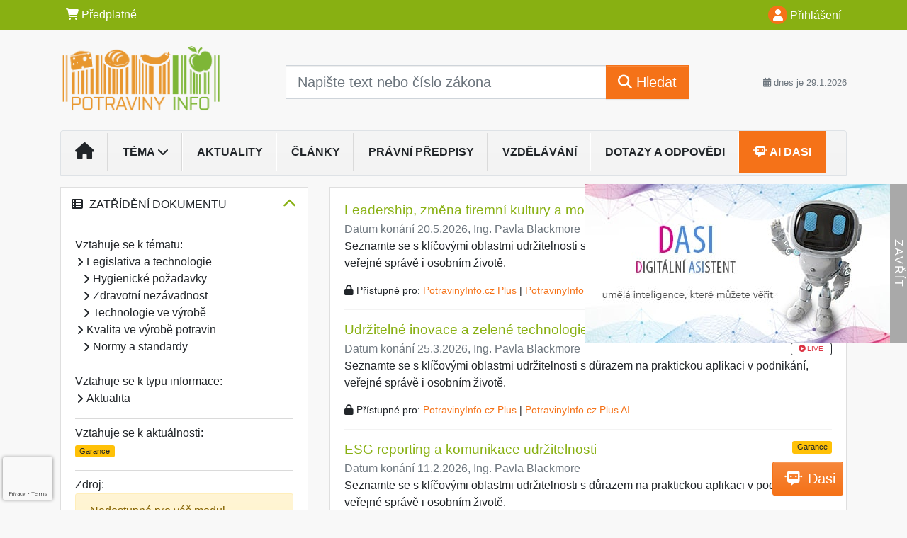

--- FILE ---
content_type: text/html; charset=ISO-8859-2
request_url: https://www.potravinyinfo.cz/33/navrh-vyhlasky-kterou-se-meni-vyhlaska-c-366-2005-sb-o-pozadavcich-vztahujicich-se-na-nektere-zmrazene-potraviny-uniqueidgOkE4NvrWuMEMvw3uZDmFt9xRqaDWy0eU7_l454XSpw/?uri_view_type=4
body_size: 39510
content:
<!doctype html>
<html lang="cs-CZ">
  <head>
  		<!-- Google Tag Manager -->
<script>
window.dataLayer = window.dataLayer || [];
function gtag(){window.dataLayer.push(arguments);}
gtag('consent', 'default', {
	'analytics_storage': 'denied',
	'ad_storage': 'denied',
	'ad_user_data': 'denied',
	'ad_personalization': 'denied'
})
window.dataLayer.push({"config":{"ga4_general_id":"G-5S0SZWD26X"},"portal":{"portal_id":242,"portal_name":"PotravinyInfo.cz"},"session":{"wa":"WWW26I2 VP"},"document":{"uri":"dashcifcz:\/\/15\/21\/0\/574352","access_type":"free document","source_product":"rss_21"},"user":{"visitor":"Anonymous","reg":{"mmoffercount":""},"module":"ONLIBVPUNOREG"},"product":[]});
(function(w,d,s,l,i){w[l]=w[l]||[];w[l].push({'gtm.start':
new Date().getTime(),event:'gtm.js'});var f=d.getElementsByTagName(s)[0],
j=d.createElement(s),dl=l!='dataLayer'?'&l='+l:'';j.async=true;j.src=
'https://www.googletagmanager.com/gtm.js?id='+i+dl;f.parentNode.insertBefore(j,f);
})(window,document,'script','dataLayer','GTM-M2VV3RB');
  window.isGtm = true; // CIF var
</script>
<!-- End Google Tag Manager -->
    <title>Návrh vyhlášky, kterou se mění vyhláška č. 366/2005 Sb., o požadavcích vztahujících se na některé zmrazené potraviny | Normy a předpisy pro výrobce, distributory a prodejce potravin. Označování, hygienické požadavky, HACCP, obaly.</title>
    <meta charset="ISO-8859-2">
    <meta name="viewport" content="width=device-width, initial-scale=1, shrink-to-fit=no">
<link rel="canonical" href="https://www.potravinyinfo.cz/33/navrh-vyhlasky-kterou-se-meni-vyhlaska-c-366-2005-sb-o-pozadavcich-vztahujicich-se-na-nektere-zmrazene-potraviny-uniqueidgOkE4NvrWuMEMvw3uZDmFt9xRqaDWy0eU7_l454XSpw/" />
<meta name="robots" content="index,follow" />

<meta name="author" content="Verlag Dashöfer">
<meta name="copyright" content="Verlag Dashöfer">
<meta name="publisher" content="Verlag Dashöfer">
<meta name="description" content="Návrh vyhlášky je reakcí na doporučení č. 4 ve finální zprávě z auditu DG(SANTE) 2022/7450, aby vnitrostátní právní předpis týkající se chladírenských skladů byl v souladu s požadavky stanovenými v nařízení Evropského parlamentu a Rady (ES) č. 853/2004 ze dne 29. dubna 2004, kterým se stanoví zvláštní hygienická pravidla pro potraviny živočišného původu.">
<meta name="theme-color" content="#88b012">
<link rel="icon" href="/favicon.ico" type="image/x-icon" />
<link href="https://www.dashofer.cz/rss/?rss_channel=2" rel="alternate" type="application/rss+xml" title="RSS">
    <!-- Bootstrap CSS -->
<link rel="stylesheet" href="//image.dashofer.cz/styles/css/jqueryui/jquery-ui-1.12.1custom.min.css?browsercache=vnc5cesees6.2.5">
<link rel="stylesheet" href="//image.dashofer.cz/styles/css/jqueryui/jquery-ui-1.12.1custom.structure.min.css?browsercache=vnc5cesees6.2.5">
<link rel="stylesheet" href="//image.dashofer.cz/styles/css/jqueryui/jquery-ui-1.12.1custom.theme.min.css?browsercache=vnc5cesees6.2.5">

     
       
    <link rel="stylesheet" href="//image.dashofer.cz/styles/css/242_bootstrap4_onlib3_style.css?browsercache=vnc5cesees6.2.5">
 
		<link rel="stylesheet" href="//image.dashofer.cz/js/css/font-awesome-6/css/all.min.css?browsercache=vnc5cesees6.2.5"><script src='//image.dashofer.cz/js/jquery.js'></script>
<script src='//image.dashofer.cz/js/jquery-ui.js'></script>
<script src='//image.dashofer.cz/js/bootstrap.4.min.js?browsercache=vnc5ap26.2.5'></script>
<script src='//image.dashofer.cz/js/modernizr.4.min.js?browsercache=vnc5ap26.2.5'></script>
<script src="//image.dashofer.cz/js/min.js.phtml?js=offcanvas.bootstrap.js&amp;browsercache=vnc5ap26.2.5"></script>
<script>
			jQuery.fn.bootstrapModal = jQuery.fn.modal.noConflict();
		</script>
<script src="//image.dashofer.cz/js/min.js.phtml?js=jquery.autocomplete.1.2.js%2Cjquery.multiselect.js%2Cjquery.cookie.js%2Cjquery.cluetip.1.2.5.min.js%2Cjquery.simplemodal.js%2Cjquery.trunk8.js%2Cjquery.sticky-kit.min.js%2Cjquery.scrollto.min.js%2Cjquery.mask.js%2Cjquery.hoverIntent.js%2Ctexthighlighter.js%2Cgettext.js&amp;browsercache=vnc5ap26.2.5"></script>
<script src="//image.dashofer.cz/js/jquery.cluetip.1.2.5.min.js"></script>
<script src="//image.dashofer.cz/js/min.js.phtml?js=cif.basicfuncs.js%2Csearch.js%2Ccif.portalfx.js%2Ccif.prospectvalid.bootstrap.js%2Coffcanvas.js%2Cbootstrap-gallery.js%2Cif-b4-breakpoint.min.js&amp;browsercache=vnc5ap26.2.5"></script>
<script src="//image.dashofer.cz/js/min.js.phtml?js=cif.onload.js%2Ccif.forms.js&amp;browsercache=vnc5ap26.2.5" defer></script>
<script src="//image.dashofer.cz/js/min.js.phtml?js=cif.document.js&amp;browsercache=vnc5ap26.2.5"></script><script src="//image.dashofer.cz/js/ekko_lightbox.js?browsercache=vnc5ap26.2.5"></script><script>
var search_account_prospect_step2 = "/34/2/moje-udaje/";
var step_prospect = 0;
addCifString('lang', 'cz');addCifString('lang_iso_code', 'cs');addCifString('presentation_framework', 'bootstrap');addCifString('wa', 'WWW26I2 VP');addCifString('jquery_document_ready_external', '1');addCifString('hidecellimg', '<i class="fas fa-chevron-up"></i>');addCifString('portalsettingscookieexpire', '1');addCifString('showcellimg', '<i class="fas fa-chevron-down"></i>');addCifString('dutipcellrotationspeed', '16000');addCifString('js_prefix', '/');addCifString('portalimagespath', '//image.dashofer.cz/gen3_vpuprofi/');addCifString('systemlang', 'cz');addCifString('querylinkchar', '?');addCifString('viewlawpartlink', '/36/1/pravni-predpisy/');addCifString('lawlinkincluetip', '0');addCifString('msg_time_versions_disabled', 'Prohlížení časových verzí není dostupné');addCifString('onb_common_img_prefix', '//image.dashofer.cz/onb/common_pictograms/gen3_vpuprofi/');addCifString('loaderbig', '<div class="loader-big"><i class="fa-solid fa-spinner fa-spin fa-2x"></i></div>');addCifString('loadersmall', '<div class="loader-small"><i class="fa-solid fa-spinner fa-spin"></i></div>');addCifString('searchinputinfotext', 'Napište text nebo číslo zákona');addCifString('usernameinfotext', 'uživatelské jméno');addCifString('psswinfotext', 'osobní heslo');addCifString('serpbarelement', '');addCifString('serpbarelementoffset', '');addCifString('show_dom_element_zoom', '0');addCifString('zoom_button_position', '');addCifString('msg_modal_handler', 'zvětšit');addCifString('msg_close', 'Zavřít');addCifString('feedbackname', '');addCifString('feedbackmail', '');addCifString('msg_feedback_your_name', 'Vaše jméno');addCifString('msg_feedback_your_email', 'Váš e-mail');addCifString('msg_feedback_your_phone', 'Váš telefon');addCifString('clue_close_button_img', 'close_button.jpg');addCifString('lawlinkprefix', '/?');addCifString('closecluetip', 'zavřít');addCifString('msg_preview', 'Náhled');addCifString('msg_close', 'Zavřít');addCifString('msg_conjunction_of', 'z');addCifString('requireunlogin', '');addCifString('last_known_login', '');addCifString('enable_known_user_login_dialog_autoopen', '1');addCifString('badlogin', '0');addCifString('allowfeedbackbubble', '1');addCifString('issupportedbrowser', '');addCifString('isie8', '');addCifString('fdpopupdelay', '40000');addCifString('dataquestion_user_name', 'Jméno');addCifString('dataquestion_user_lastname', 'Příjmení');addCifString('msg_first_and_lastname', 'Jméno a příjmení');addCifString('showlogin', '');addCifString('step_prospect', '1');addCifString('search_account_prospect_step2', '');addCifString('filtered_select_input_placeholder', '');addCifString('query', '');addCifString('autocompleteOn', '1');addCifString('whisperer_mode', '2');addCifString('force_jquery_autocomplete_version', '1.2');addCifString('icon_search', '<i class="fa-solid fa-search "></i>');addCifString('icon_file_text_o', '<i class="fa-solid fa-copy "></i>');addCifString('user-tie', '<i class="fa-solid fa-user-tie "></i>');addCifString('disablefeedbacksound', '');addCifString('enable_fulsoft_leg_doc_mode', '');addCifString('shorten_title_element', '#documentHeading h1');addCifString('showreport', '');addCifString('search_monitor_help_page', '/34/9/1/');addCifString('msg_delete', 'Smazat');addCifString('msg_really_delete', 'Opravdu smazat?');addCifString('msg_choose', 'vyberte');addCifString('srch_in_doc_not_found', 'výraz nenalezen');addCifString('msg_understand', 'OK');addCifString('reg_ok_button', 'OK');addCifString('enable_contact_prospect', '1');addCifString('passwords_are_not_same', 'Zadaná hesla si neodpovídají.');addCifString('enable_opening_menu_tracking', '1');addCifString('msg_video_connection_error', 'Omlouváme se, přehrávač se nepodařilo načíst. Pokud obtíže přetrvávají, kontaktujte nás prosím na info@dashofer.cz.');addCifString('disable_jasny_bootstrap', '1');addCifString('display_query_in_serpbar', 'mobile');addCifString('icon_check', '<i class="fa-solid fa-check "></i>');addCifString('msg_thank_you_for_your_comment', 'Děkujeme za Váš komentář.');addCifString('admin_favouritedoc_cell_title', 'Oblíbené dokumenty');addCifString('msg_document_removed_to_fav', 'Dokument č. %link% byl odebrán z oblíbených.');addCifString('msg_document_added_to_fav', 'Dokument č. %link% byl přidán do oblíbených.');addCifString('filter_items_in_url_param', '1');addCifString('msg_not_remind_button', 'Nepřipomínat');addCifString('msg_remind_button', 'Připomenout');
</script>

<script type="text/javascript" src="//image.dashofer.cz/js/dasi_tool.js?browsercache=vnc5ap26.2.5"></script>
<script type="text/javascript" src="//image.dashofer.cz/js/min.js.phtml?js=bootstrap-datepicker.js&amp;browsercache=vnc5ap26.2.5"></script>
<script>


</script>
 
  </head>
  <body>
		<!-- Google Tag Manager (noscript) -->
<noscript><iframe src="https://www.googletagmanager.com/ns.html?id=GTM-M2VV3RB"
height="0" width="0" style="display:none;visibility:hidden"></iframe></noscript>
<!-- End Google Tag Manager (noscript) -->
    <div class="container-fluid p-0 mb-0">
    
<div class="side-banner-container d-none d-lg-flex">
  <div class="side-banner-img">
    <a href="/50/?newchat=1" class="side-banner-link">
      <img loading="eager" class="d-block w-100" src="//image.dashofer.cz/slides/vd/dasi_banner_01.jpg" alt="Dasi - digitální asistent">
    </a>
  </div>
  <div class="side-banner-toggle"><span class="side-banner-text">Zavřít</span></div>
</div>
<script>
  // Handle banner + set his state to localStorage
  if (localStorage.getItem("bannerState") === "closed") {
    jQuery(".side-banner-container").addClass("banner-closed");
    jQuery(".side-banner-text").text("Otevřít");
  } else {
    jQuery(".side-banner-container").removeClass("banner-closed");
    jQuery(".side-banner-text").text("Zavřít");
  }
  jQuery(".side-banner-toggle").on("click", () => {
    jQuery(".side-banner-container").toggleClass("banner-closed");

    const isClosed = jQuery(".side-banner-container").hasClass("banner-closed");
    jQuery(".side-banner-text").text(isClosed ? "Otevřít" : "Zavřít");
    if (isClosed){
      dataLayerPushEvent('side_banner_close', {});
    }else{
      dataLayerPushEvent('side_banner_open', {});
    }
    localStorage.setItem("bannerState", isClosed ? "closed" : "open");
  });
</script>
        	<nav id="topBarSM" class="navbar navbar-expand-xs fixed-top no-gutters p-0 d-lg-none d-xl-none px-0 py-1 d-print-none" role="navigation">
    		<div class="container">
    			<a class="navbar-brand" href="/">
				    <img id="topLogoXs" src="//image.dashofer.cz/gen3_vpuprofi/logo-xs-242.svg?browsercache=vnc5nesnezi6.2.5" alt="Normy a předpisy pro výrobce, distributory a prodejce potravin. Označování, hygienické požadavky, HACCP, obaly.">
				 </a>
		         <ul class="nav navbar-nav">
				 <li class="nav-item">
		            	<a id="offcanvas-content-tree" class="navbar-toggle nav-link text-dark">
		            		<i class="fa-light fa-folder-tree icon"></i>		            		<div class="text-lowercase">Obsah</div>
		            	</a>
		            </li>
				 <li class="nav-item">
		            	<a id="menu-search" class="navbar-toggle nav-link text-dark">
							<i class="fa-light fa-search icon"></i>		            		<div class="text-lowercase">HLEDAT</div>
		            	</a>
		            </li>
		            <li class="nav-item">
		            	<a id="menu-login" class="nav-link text-dark">
												            		<i class="fa-light fa-user icon"></i>		            		<div class="text-lowercase">PŘIHLÁSIT</div>
		            	</a>
		            </li>
		            <li class="nav-item">
		            	  <a id="hamburger" class="navbar-toggle nav-link text-dark">
		            		<div id="nav-icon1">
							  <span></span>
							  <span></span>
							  <span></span>
							</div>
		            		<div class="text-lowercase">menu</div>
		            	</a>
		            </li>
		         </ul>
    		</div>
    	</nav>
    		<!-- <div id="topBarSMcontext" class="fixed-top py-3 d-lg-none d-xl-none">
  			<div class="container">
          <div class="alert alert-rounded alert-warning m-0" role="alert">
            Tato akce je dostupná pouze pro přihlášené uživatele.          </div>
  			</div>
  		</div>
			-->
	<nav id="topBar" class="navbar navbar-expand-lg fixed-top no-gutters p-0 d-none d-lg-block d-lg-block d-xl-block d-print-none" role="navigation">
  <div class="container">
    <div class="collapse navbar-collapse" id="exCollapsingNavbar">
      <ul class="nav navbar-nav">
        <li class="nav-item">
        <a href="/predplatne/" class="nav-link text-white"><i class="fa-solid fa-shopping-cart "></i> Předplatné</a>
        </li>
      </ul>
      <ul class="nav navbar-nav flex-row justify-content-between ml-auto"><li class="dropdown order-1"><a href="#" id="topBarLogin" data-toggle="dropdown" class="nav-link text-white" title="Přihlášení / registrace zdarma"><i class="fa-solid fa-user "></i>&nbsp;Přihlášení</a><ul class="dropdown-menu dropdown-menu-right drop-menu-login mt-2 animated fadeIn"><li class="pt-3 px-3"><ul class="nav nav-tabs nav-tabs-rounded mb-3" id="LoginTabs" role="tablist"><li class="nav-item"><a class="nav-link active text-dark" id="login-tab" data-toggle="tab" href="#login" role="tab" aria-controls="login" aria-selected="true">Přihlášení</a></li><li class="nav-item"><a class="nav-link text-dark" id="reg-tab" data-toggle="tab" href="#registration" role="tab" aria-controls="registration" aria-selected="false">Registrovat zdarma</a></li></ul><div class="tab-content" id="LoginTabsContent"><!-- login tab begin --><div class="tab-pane show active" id="login" role="tabpanel" aria-labelledby="login"><div class="alert alert-danger alert-rounded animated shake d-none" role="alert"><i class="fa-solid fa-lock "></i>Pro plné využití funkcí portálu se prosím přihlaste.</div><form class="cif-form" method="post"><div style="display:none;">Input:<noscript><input type="hidden" name="javascript" value="off" /></noscript><input name="i_am_vd_guard" type="text" value=""/><input name="fname" rel="fname1" type="hidden" value="nothing" /><input name="lname" type="hidden" value="value" /><script type="text/javascript">
 var fnameInput = document.querySelectorAll('[rel="fname1"]');
 if(fnameInput.length > 0){for(var i = 0; i < fnameInput.length; i++){fnameInput[i].value='thing';}}
</script></div><input name="formguid" type="hidden" value="dbe4f6b91a1342205a6efb84a7f37ebf" />
<div class="form-group">
<div class="form-control-icon"><input type="text" name="username"  class="form-control pl-4" required placeholder="uživatelské jméno"><span class="input-group-addon"><i class="fa-solid fa-user "></i></span></div><div class="invalid-feedback" style="display: none;" data-for="username"> </div></div><div class="form-group">
<div class="form-control-icon"><input type="password" name="userpass"  class="form-control pl-4" required placeholder="osobní heslo" data-no-trim="true"><span class="reveal-password-trigger" title="Zobrazit vložené heslo"><i class="fa-solid fa-eye "></i></span><span class="input-group-addon"><i class="fa-solid fa-lock "></i></span></div><div class="invalid-feedback" style="display: none;" data-for="userpass"> </div></div><input type="hidden" name="rememberunask"  value="1"><div class="form-group">
<div class="custom-control  custom-checkbox"><input type="checkbox" name="rememberun" id="rememberun"  class="custom-control-input"><label class="custom-control-label" for="rememberun">Zapamatovat</label></div></div><a class="text-dark" href="/34/28/nastaveni-osobniho-hesla/?backurl=https%3A%2F%2Fwww.potravinyinfo.cz%2F33%2Fnavrh-vyhlasky-kterou-se-meni-vyhlaska-c-366-2005-sb-o-pozadavcich-vztahujicich-se-na-nektere-zmrazene-potraviny-uniqueidgOkE4NvrWuMEMvw3uZDmFt9xRqaDWy0eU7_l454XSpw%2F%3Furi_view_type%3D4">
          <p>
            <small>Zapomněl(a) jste své osobní heslo?</small>
            <br>
            <small>Neznáte své přístupové údaje?</small>
          </p>
        </a><div class="form-group">
<button type="submit"  class="btn btn-rounded btn-secondary btn-block">Přihlásit</button></div></form>
</div><!-- login tab end --><!-- registration tab begin --><div class="tab-pane" id="registration" role="tabpanel" aria-labelledby="registration"><p>Bezplatný odběr e-mailových novin</p><form id="enlprospect" class="cif-form cif-form-ajax" method="post"><div style="display:none;">Input:<noscript><input type="hidden" name="javascript" value="off" /></noscript><input name="i_am_vd_guard" type="text" value=""/><input name="fname" rel="fname2" type="hidden" value="nothing" /><input name="lname" type="hidden" value="value" /><script type="text/javascript">
 var fnameInput = document.querySelectorAll('[rel="fname2"]');
 if(fnameInput.length > 0){for(var i = 0; i < fnameInput.length; i++){fnameInput[i].value='thing';}}
</script></div><input name="formguid" type="hidden" value="af82d61efc2acb3403ca155d0288dbaf" />
<div class="form-group">
<div class="form-control-icon"><input type="text" name="prospectname"  class="form-control pl-4" required placeholder="Jméno a příjmení" pattern=".* .*"><span class="input-group-addon"><i class="fa-solid fa-user "></i></span></div><div class="invalid-feedback" style="display: none;" data-for="prospectname" data-required-invalid="Jméno a příjmení není správně vyplněno." data-pattern-invalid="Jméno a příjmení není správně vyplněno."> </div></div><div class="form-group">
<div class="form-control-icon"><input type="email" name="pemail"  class="form-control pl-4" data-custom-validation-function="emailExistsValidation" required placeholder="E-mail" pattern="^[A-Za-z0-9!#$%&amp;*+=?_\{\|\}~\-]+(\.[A-Za-z0-9!#$%&amp;*+=?_\{\|\}~\-]+)*@(([A-Za-z0-9]([A-Za-z0-9\-]{0,61}[A-Za-z0-9])?)\.)+[A-Za-z]{2,63}$"><span class="input-group-addon"><i class="fa-solid fa-at "></i></span></div><div class="invalid-feedback" style="display: none;" data-for="pemail" data-required-invalid="E-mail nesmí být prázdný." data-pattern-invalid="Chybný formát e-mailové adresy." data-custom-invalid="Tento e-mail je již u nás registrovaný. Přihlaste se prosím."> </div></div><div class="form-group">
<div class="form-control-icon"><input type="text" name="ptel"  class="form-control pl-4" required placeholder="Telefon" pattern="^\+?[0-9]{1}[0-9 ]{2,16}[0-9]{1}$"><span class="input-group-addon"><i class="fa-solid fa-phone "></i></span></div><div class="invalid-feedback" style="display: none;" data-for="ptel" data-pattern-invalid="Chybný formát telefonního čísla. Telefon zadávejte bez mezinárodní předvolby."> </div></div><script>
        var disallowedRegSubmit=0;
        jQuery(function(){
          jQuery('#GDPRAgreeCheckbox1').change(function(){
            if(jQuery(this).prop('checked')) jQuery('#GDPRAgreeDiv1').removeClass('is-invalid');
          });
          jQuery('#GDPRAgreeCheckbox1').parents('form').each(function(){
            jQuery(this).bind('submit',function(e){
              disallowedRegSubmit=0;
              if(!jQuery('#GDPRAgreeCheckbox1').prop('checked')){
                if (typeof portalAlert!='undefined'){
                  portalAlert('Bez zpracování Vašich osobních údajů bohužel není možné e-mailové noviny zasílat. Informace v nich obsažené však můžete získat zakoupením předplatného některého z našich produktů.','OK');
                }else{
                  alert('Bez zpracování Vašich osobních údajů bohužel není možné e-mailové noviny zasílat. Informace v nich obsažené však můžete získat zakoupením předplatného některého z našich produktů.');
                }
                jQuery('#GDPRAgreeDiv1').addClass('is-invalid');
                e.preventDefault();
                disallowedRegSubmit=1;
                return false;
              }
              return true;
            });
//            var handlers = jQuery(this).data('events')['submit'];
            var handlers = jQuery._data(this,'events')['submit'];
            var handler = handlers.pop();
            handlers.splice(0, 0, handler);
          });
        });
        </script>
<div id="GDPRAgreeDiv1" class="order-conditions-block gdpr-agree-div small form-check"><input type="hidden" name="GDPRAgreeType" value="portal_prospect"><input type="hidden" name="GDPRAgreeRelation" value=""><input type="checkbox" required="required"  id="GDPRAgreeCheckbox1" name="GDPRAgreeCheckbox" class="GDPRAgreeCheckbox form-check-input"><label class="form-check-label" for="GDPRAgreeCheckbox1">Souhlasím s <a class="cond-gdpr modal-trigger" href="#" title="Podmínky zpracování osobních údajů" data-toggle="modal" data-target="#ajax-modal" data-ajax-modal="gdpr">podmínkami zpracování osobních údajů</a></label></div><div class="form-group">
<button type="submit"  class="btn btn-rounded btn-secondary btn-block"><i class="fa-solid fa-spinner  fa-spin hidden" title="loading"></i>Registrovat zdarma</button></div><div class="text-center reg-link-prospect-tabs"><a href="/registrace/">Více informací</a></div>
          <div class="alert alert-rounded alert-success prospect-reg-form-info" style="display: none;">
            <p>Registrace proběhla úspěšně. Přihlašovací údaje jsme Vám zaslali na e-mail.</p>
          </div>
          <div class="alert alert-rounded alert-danger prospect-reg-form-info-error" style="display: none;">
            <p>Omlouváme se, ale registraci se nepodařilo založit. Zkuste prosím odeslat formulář později.</p>
          </div>
          <div class="prospect-reg-form-conditions" title="Podmínky registrace" style="display: none;">
            Sdělené údaje mohou být použity k marketingovému výzkumu, reklamě a navázání obchodů v souladu s § 7 zákona č. 480/2004 Sb. pro stávající i budoucí produkty, popř. služby nebo jiná média ve skupině Verlag Dashöfer. Údaje budou použity výhradně skupinou Verlag Dashöfer a nebudou poskytnuty třetím osobám. Vaše data můžete nechat kdykoliv změnit nebo vymazat.
          </div></form>
<script>
                            jQuery(document).ready(function(){
                              ProspectOnSubmit();
                            });
                          </script></div><!-- registration tab end --></div><div class="text-right"><span id="topBarLoginCloseHandle"><i class="fa-solid fa-chevron-up "></i></span></div></li></ul></li></ul><!-- not logged -->
   </div>
 </div>
</nav>
    			<header class="row no-gutters">
				<div class="col d-none d-lg-block d-lg-block d-xl-block d-print-block">
					<div class="container">
						<div class="row align-items-center">
							<div class="col-3 py-3 top-logo-container">
							<h2><a href="/">                   
                    <img id="topLogo" src="//image.dashofer.cz/gen3_vpuprofi/logo-242.svg?browsercache=vnc5nesnezi6.2.5" alt="Normy a předpisy pro výrobce, distributory a prodejce potravin. Označování, hygienické požadavky, HACCP, obaly."/>
                    </a></h2>							</div>
							<div class="col-7 col-md-7 py-3 px-xl-5 d-print-none">
								<form  action="/" name="srchform" onsubmit="if(srchform.query.value==''||srchform.query.value==' '||srchform.query.value=='Napište text nebo číslo zákona'){portalAlert('Zadejte prosím text, který chcete vyhledat.', 'OK');return false;}else{return true;}" accept-charset="utf-8"><input type="hidden" name="sekce" value="32"><div class="form-row"><div class="col"><label class="sr-only" for="search-input-main"></label><div class="input-group input-group-searchbox text-center  input-group-lg"><input  id="search-input-main" type="text" class="form-control search_input" name="query" value="" title="" placeholder="Napište text nebo číslo zákona" required><span class="input-group-append"><button class="btn btn-primary btn-search" type="submit" title="Hledat"><i class="fa-solid fa-search "></i>&nbsp;Hledat</button></span></div></div></div></form>							</div>
							<div class="col d-none d-lg-block d-lg-block d-xl-block py-3 text-right d-print-none">
								<small class="text-muted text-nowrap"><i class="fa-solid fa-calendar-alt "></i> dnes je  29.1.2026</small>
							</div>
						</div>
					</div>
				</div>
        <hr class="d-none d-print-block" style="width: 100%; color: black; height: 1px; background-color:black;" />
			</header>
      
			<div class="modal fade" id="workflowdialog" tabindex="-1" role="dialog" aria-labelledby="workflowdialog" aria-hidden="true">
  <div class="modal-dialog modal-lg" role="document">
    <div class="modal-content">
      <div class="modal-header">
        <h5 class="modal-title" id="workflow-dialog">Etapy prací</h5>
        <button type="button" class="close" data-dismiss="modal" aria-label="Close">
          <span aria-hidden="true">&times;</span>
        </button>
      </div>
      <div class="modal-body">
        <div id="workflowcont" class="workflow-navigation">
                  </div>
      </div>
    </div>
  </div>
</div>			<div class="row no-gutters d-none d-lg-block d-lg-block d-xl-block d-print-none" id="menuBar">
    		<div class="col">
    		<div class="container">
					<div class="row">
						<div class="col">
							<nav id="opening" class="navbar navbar-expand-lg px-0 bg-light bg-gradient-light border border-top rounded-top">
							  <div class="collapse navbar-collapse">
									<ul class="navbar-nav mr-auto">
									<li class="nav-item"><a title="Na úvodní stránku" class="nav-link" href="/"><i class="fa-solid fa-home "></i></a></li>
<li class="nav-item dropdown">
<a title="Zobrazit témata portálu" data-toggle="dropdown" class="nav-link" href="#" id="menuBarTopic">Téma <i class="fa-solid fa-chevron-down "></i></a><ul class="dropdown-menu dropdown-menu-opening mt-0 animated fadeIn" role="menu"  id="menuBarTopicDropdown">
<li><div class="container-fluid"><div class="row"><div class="col-3 mb-3 topic_vd"><h6 class="m-0 p-2 filter-box-title"><a href="/32/vyhledavani/?filters=topic_vd:legislativa_a_technologie">Legislativa a technologie</a></h6><ul class="px-2"><li><a title="Hygienické požadavky" href="/32/vyhledavani/?filters=topic_vd:legislativa_a_technologie-hygienicke_pozadavky">Hygienické požadavky</a></li><li><a title="Zdravotní nezávadnost" href="/32/vyhledavani/?filters=topic_vd:legislativa_a_technologie-zdravotni_nezavadnost">Zdravotní nezávadnost</a></li><li><a title="Dozor nad potravinami" href="/32/vyhledavani/?filters=topic_vd:legislativa_a_technologie-dozor_nad_potravinami">Dozor nad potravinami</a></li><li><a title="Označování potravin" href="/32/vyhledavani/?filters=topic_vd:legislativa_a_technologie-oznacovani_potravin">Označování potravin</a></li><li><a title="Trh s potravinami" href="/32/vyhledavani/?filters=topic_vd:legislativa_a_technologie-trh_s_potravinami">Trh s potravinami</a></li><li><a title="Přídatné látky" href="/32/vyhledavani/?filters=topic_vd:legislativa_a_technologie-pridatne_latky">Přídatné látky</a></li><li><a title="Biopotraviny" href="/32/vyhledavani/?filters=topic_vd:legislativa_a_technologie-biopotraviny">Biopotraviny</a></li><li><a title="Služby v potravinářství" href="/32/vyhledavani/?filters=topic_vd:legislativa_a_technologie-sluzby_v_potravinarstvi">Služby v potravinářství</a></li><li><a title="Technologie ve výrobě" href="/32/vyhledavani/?filters=topic_vd:legislativa_a_technologie-technologie_ve_vyrobe">Technologie ve výrobě</a></li><li><a title="Balení potravin" href="/32/vyhledavani/?filters=topic_vd:legislativa_a_technologie-baleni_potravin">Balení potravin</a></li></ul></div><div class="col-3 mb-3 topic_vd"><h6 class="m-0 p-2 filter-box-title"><a href="/32/vyhledavani/?filters=topic_vd:kvalita_ve_vyrobe_potravin">Kvalita ve výrobě potravin</a></h6><ul class="px-2"><li><a title="Normy a standardy" href="/32/vyhledavani/?filters=topic_vd:kvalita_ve_vyrobe_potravin-normy_a_standardy">Normy a standardy</a></li><li><a title="HACCP" href="/32/vyhledavani/?filters=topic_vd:kvalita_ve_vyrobe_potravin-haccp">HACCP</a></li><li><a title="Sledovatelnost" href="/32/vyhledavani/?filters=topic_vd:kvalita_ve_vyrobe_potravin-sledovatelnost">Sledovatelnost</a></li><li><a title="Známky kvality" href="/32/vyhledavani/?filters=topic_vd:kvalita_ve_vyrobe_potravin-znamky_kvality">Známky kvality</a></li><li><a title="Dvojí kvalita/Nekalé praktiky" href="/32/vyhledavani/?filters=topic_vd:kvalita_ve_vyrobe_potravin-dvoji_kvalita_nekale_praktiky">Dvojí kvalita/Nekalé ...</a></li><li><a title="Udržitelnost" href="/32/vyhledavani/?filters=topic_vd:kvalita_ve_vyrobe_potravin-udrzitelnost">Udržitelnost</a></li></ul></div><div class="col-3 mb-3 topic_vd"><h6 class="m-0 p-2 filter-box-title"><a href="/32/vyhledavani/?filters=topic_vd:potravinarsky_prumysl">Potravinářský průmysl</a></h6><ul class="px-2"><li><a title="Masný průmysl" href="/32/vyhledavani/?filters=topic_vd:potravinarsky_prumysl-masny_prumysl">Masný průmysl</a></li><li><a title="Průmysl vajec" href="/32/vyhledavani/?filters=topic_vd:potravinarsky_prumysl-prumysl_vajec">Průmysl vajec</a></li><li><a title="Mlékárenský průmysl" href="/32/vyhledavani/?filters=topic_vd:potravinarsky_prumysl-mlekarensky_prumysl">Mlékárenský průmysl</a></li><li><a title="Mlýnský a pekárenský průmysl" href="/32/vyhledavani/?filters=topic_vd:potravinarsky_prumysl-mlynsky_a_pekarensky_prumysl">Mlýnský a pekárenský průmysl</a></li><li><a title="Průmysl ryb a akvakultury" href="/32/vyhledavani/?filters=topic_vd:potravinarsky_prumysl-prumysl_ryb_a_akvakultury">Průmysl ryb a akvakultury</a></li><li><a title="Tukový průmysl" href="/32/vyhledavani/?filters=topic_vd:potravinarsky_prumysl-tukovy_prumysl">Tukový průmysl</a></li><li><a title="Ovocnářsko-zelinářský průmysl" href="/32/vyhledavani/?filters=topic_vd:potravinarsky_prumysl-ovocnarsko_zelinarsky_prumysl">Ovocnářsko-zelinářský ...</a></li><li><a title="Průmysl cukru, medu a kakaa" href="/32/vyhledavani/?filters=topic_vd:potravinarsky_prumysl-prumysl_cukru_medu_a_kakaa">Průmysl cukru, medu a kakaa</a></li><li><a title="Průmysl doplňků stravy" href="/32/vyhledavani/?filters=topic_vd:potravinarsky_prumysl-prumysl_doplnku_stravy">Průmysl doplňků stravy</a></li><li><a title="Průmysl alkoholických nápojů" href="/32/vyhledavani/?filters=topic_vd:potravinarsky_prumysl-prumysl_alkoholickych_napoju">Průmysl alkoholických nápojů</a></li><li><a title="Průmysl nealkoholických nápojů" href="/32/vyhledavani/?filters=topic_vd:potravinarsky_prumysl-prumysl_nealkoholickych_napoju">Průmysl nealkoholických ...</a></li><li><a title="Průmysl GMO a novel foods" href="/32/vyhledavani/?filters=topic_vd:potravinarsky_prumysl-prumysl_gmo_a_novel_foods">Průmysl GMO a novel foods</a></li><li><a title="Průmysl dalších komodit" href="/32/vyhledavani/?filters=topic_vd:potravinarsky_prumysl-prumysl_dalsich_komodit">Průmysl dalších komodit</a></li></ul></div><div class="col-3 mb-3 topic_vd"><h6 class="m-0 p-2 filter-box-title"><a href="/32/vyhledavani/?filters=topic_vd:vyziva_a_stravovani">Výživa a stravování</a></h6><ul class="px-2"><li><a title="Alergie a nutriční nemoci" href="/32/vyhledavani/?filters=topic_vd:vyziva_a_stravovani-alergie_a_nutricni_nemoci">Alergie a nutriční nemoci</a></li><li><a title="Výživa a spotřeba" href="/32/vyhledavani/?filters=topic_vd:vyziva_a_stravovani-vyziva_a_spotreba">Výživa a spotřeba</a></li><li><a title="Hromadné stravování" href="/32/vyhledavani/?filters=topic_vd:vyziva_a_stravovani-hromadne_stravovani">Hromadné stravování</a></li><li><a title="Výživová a zdravotní tvrzení" href="/32/vyhledavani/?filters=topic_vd:vyziva_a_stravovani-vyzivova_a_zdravotni_tvrzeni">Výživová a zdravotní tvrzení</a></li><li><a title="Trans mastné kyseliny" href="/32/vyhledavani/?filters=topic_vd:vyziva_a_stravovani-trans_mastne_kyseliny">Trans mastné kyseliny</a></li></ul></div></div></div></li>
</ul>
</li>
<li class="nav-item"><a class="nav-link" href="/32/1/obsah/?all=1&ns=2284#filters=type:aktualita;offset=0">Aktuality</a></li>
<li class="nav-item"><a class="nav-link" href="/32/1/obsah/?all=1&ns=2284#filters=type:clanek;offset=0">Články</a></li>
<li class="nav-item"><a class="nav-link" href="/32/1/obsah/?all=1&ns=2284#filters=type:pravni_predpis;offset=0">Právní předpisy</a></li>
<li class="nav-item"><a class="nav-link" href="/32/1/obsah/?all=1&ns=2284#filters=type:vzdelavani;offset=0">Vzdělávání</a></li>
<li class="nav-item"><a class="nav-link" href="/32/1/obsah/?all=1&ns=2284#filters=type:reseny_dotaz;offset=0">Dotazy a odpovědi</a></li>
<li class="nav-item"><a class="nav-link dasi-nav-link" href="/50/?newchat=1"><i class="fa-solid fa-message-bot "></i> AI Dasi</a></li>
							    </ul>
							  </div>
							</nav>
						</div>
					</div>
					    		</div>
    	</div>
			<script>
          jQuery(document).ready(function(){
						jQuery('#menuBar a.opening-filter-disabled').popover({
							html: true,
							content: function(){
								if (typeof openingFilterDisabledMessage!='undefined' && openingFilterDisabledMessage!=''){
									re = openingFilterDisabledMessage;
								}else{
									var href = jQuery(this).attr('href');
									var re = jQuery.ajax({url: href, dataType: 'html', async: false}).responseText;
									openingFilterDisabledMessage=re;
								}
								return re;
							},
							trigger: 'focus'
						}).click(function(e){e.preventDefault();});
          });
			</script>
		</div>
		<!-- body begin -->
        <div class="container">
						<div class="row">
      				                <main id="main" class="col-xs-12 col-sm-12 col-md-12 col-lg col-xl py-3 main">
        				<!-- bodymiddle --><!-- bodymiddle 33_0_0 nl:  --><script type="text/javascript" src="//image.dashofer.cz/js/min.js.phtml?js=search_filter_items.js&amp;browsercache=vnc5ap26.2.5"></script><div class="card mb-3">
<div class="card-body">
<span id="searchResultCount" style="display: none">2774</span><div class="serp-snippet mb-3"><h2 class="serp-title mb-1"><a href="/33/leadership-zmena-firemni-kultury-a-motivace-k-udrzitelnosti-uniqueidgOkE4NvrWuNKsdjFzodhhqWLl-O9fdvt0qo8wlGnpxw/?serp=1">Leadership, změna firemní kultury a motivace k udržitelnosti</a><span class="srch_live_img" title="On-line seminář">LIVE</span><span class="guaranted" alt="Garance" title="Garance aktuálnosti a správnosti" rel="Garance">Garance</span></h2><script>
    jQuery(function(){
      jQuery('.dropdown-dasi').on('show.bs.dropdown', function () {
        jQuery('.mainButtonChat').hide();
        jQuery('.dropdown-dasi-chat[rel='+jQuery(this).attr('rel')+']').html('');
        stepAssistantLoadStep('phibox',40,{cleanHistory:1,uri:jQuery(this).attr('rel'),context:'.dropdown-dasi-chat[rel='+jQuery(this).attr('rel')+']'});
      });
    });
    </script><p class="text-muted mb-0">Datum konání 20.5.2026, Ing. Pavla Blackmore</p><p class="serp-text mb-3 d-none d-lg-block d-xl-block">Seznamte se s klí&ccaron;ovými oblastmi udr&zcaron;itelnosti s d&uring;razem na praktickou aplikaci v podnikání&comma; ve&rcaron;ejné správ&ecaron; i osobním &zcaron;ivot&ecaron;&period;</p><div class="serp-access mb-3 d-none d-lg-block d-xl-block"><i class="fa-solid fa-lock "></i> Přístupné pro: <a href="/predplatne/" class="text-secondary">PotravinyInfo.cz Plus</a> | <a href="/predplatne/" class="text-secondary">PotravinyInfo.cz Plus AI</a>
</div>
<div class="divider mt-3"></div></div><div class="serp-snippet mb-3"><h2 class="serp-title mb-1"><a href="/33/udrzitelne-inovace-a-zelene-technologie-uniqueidgOkE4NvrWuNKsdjFzodhhqWLl-O9fdvtnGPOsEYHWDs/?serp=1">Udržitelné inovace a zelené technologie</a><span class="srch_live_img" title="On-line seminář">LIVE</span><span class="guaranted" alt="Garance" title="Garance aktuálnosti a správnosti" rel="Garance">Garance</span></h2><p class="text-muted mb-0">Datum konání 25.3.2026, Ing. Pavla Blackmore</p><p class="serp-text mb-3 d-none d-lg-block d-xl-block">Seznamte se s klí&ccaron;ovými oblastmi udr&zcaron;itelnosti s d&uring;razem na praktickou aplikaci v podnikání&comma; ve&rcaron;ejné správ&ecaron; i osobním &zcaron;ivot&ecaron;&period;</p><div class="serp-access mb-3 d-none d-lg-block d-xl-block"><i class="fa-solid fa-lock "></i> Přístupné pro: <a href="/predplatne/" class="text-secondary">PotravinyInfo.cz Plus</a> | <a href="/predplatne/" class="text-secondary">PotravinyInfo.cz Plus AI</a>
</div>
<div class="divider mt-3"></div></div><div class="serp-snippet mb-3"><h2 class="serp-title mb-1"><a href="/33/esg-reporting-a-komunikace-udrzitelnosti-uniqueidgOkE4NvrWuNKsdjFzodhhqWLl-O9fdvty0VnZiUL3gY/?serp=1">ESG reporting a komunikace udržitelnosti</a><span class="srch_live_img" title="On-line seminář">LIVE</span><span class="guaranted" alt="Garance" title="Garance aktuálnosti a správnosti" rel="Garance">Garance</span></h2><p class="text-muted mb-0">Datum konání 11.2.2026, Ing. Pavla Blackmore</p><p class="serp-text mb-3 d-none d-lg-block d-xl-block">Seznamte se s klí&ccaron;ovými oblastmi udr&zcaron;itelnosti s d&uring;razem na praktickou aplikaci v podnikání&comma; ve&rcaron;ejné správ&ecaron; i osobním &zcaron;ivot&ecaron;&period;</p><div class="serp-access mb-3 d-none d-lg-block d-xl-block"><i class="fa-solid fa-lock "></i> Přístupné pro: <a href="/predplatne/" class="text-secondary">PotravinyInfo.cz Plus</a> | <a href="/predplatne/" class="text-secondary">PotravinyInfo.cz Plus AI</a>
</div>
<div class="divider mt-3"></div></div><div class="serp-snippet mb-3"><h2 class="serp-title mb-1"><a href="/33/obsah-prirodnich-sladidel-v-dzemech-a-dalsich-souvisejicich-vyrobcich-uniqueidgOkE4NvrWuMEMvw3uZDmFoAK9QgNXjxLV7kS2esh-1c/?serp=1">Obsah přírodních sladidel v džemech a dalších souvisejících výrobcích</a><div class="dropdown-wrapper ml-2 position-relative d-inline-block">
                              <div class="dropdown dropdown-dasi d-flex position-absolute" rel="gOkE4NvrWuMEMvw3uZDmFoAK9QgNXjxLV7kS2esh-1c">
                                  <button class="dasi-icon-dropdown dropdown-toggle align-self-start" id="dropdownMenuButton" type="button" data-toggle="dropdown" aria-expanded="false">
                                  Dasi
                                  </button>
                                  <div class="dropdown-menu dropdown-dasi-chat dasi-chat__bubble-container" rel="gOkE4NvrWuMEMvw3uZDmFoAK9QgNXjxLV7kS2esh-1c">
                                  </div>
                              </div>
                          </div>
</h2><p class="text-muted mb-0">29.1.2026,  Zdroj: <a href="/32/vyhledavani/#filters=source%3ASt%C3%A1tn%C3%AD%20zem%C4%9Bd%C4%9Blsk%C3%A1%20a%20potravin%C3%A1%C5%99sk%C3%A1%20inspekce" target="_blank" class="text-muted">Státní zemědělská a potravinářská inspekce</a></p><p class="serp-text mb-3 d-none d-lg-block d-xl-block"><a title="Obsah přírodních sladidel v džemech a dalších souvisejících výrobcích" class="serp-pic-thumb" href="/33/obsah-prirodnich-sladidel-v-dzemech-a-dalsich-souvisejicich-vyrobcich-uniqueidgOkE4NvrWuMEMvw3uZDmFoAK9QgNXjxLV7kS2esh-1c/?serp=1"><img alt="Obsah přírodních sladidel v džemech a dalších souvisejících výrobcích" src="/pictures/632477.jpg"></a>Od 1&period; 1&period; 2026 je ú&ccaron;inné nové zn&ecaron;ní vyhlášky &ccaron;&period; 397/2021 Sb&period;&comma; o po&zcaron;adavcích na konzervované ovoce a konzervovanou zeleninu&comma; sko&rcaron;ápkové plody&comma; houby&comma; brambory a výrobky z nich a banány&period; Nov&ecaron; se d&zcaron;emy&comma; d&zcaron;emy výb&ecaron;rové&comma; d&zcaron;emy výb&ecaron;rové speciální&comma; d&zcaron;emy výb&ecaron;rové se&hellip;</p><div class="divider mt-3"></div></div><div class="serp-snippet mb-3"><h2 class="serp-title mb-1"><a href="/33/csv-zaznam-webinare-tykajiciho-se-podvodu-s-medem-uniqueidgOkE4NvrWuMEMvw3uZDmFoAK9QgNXjxL6DUTyINcuh4/?serp=1">ČSV: Záznam webináře týkajícího se podvodů s medem</a><div class="dropdown-wrapper ml-2 position-relative d-inline-block">
                              <div class="dropdown dropdown-dasi d-flex position-absolute" rel="gOkE4NvrWuMEMvw3uZDmFoAK9QgNXjxL6DUTyINcuh4">
                                  <button class="dasi-icon-dropdown dropdown-toggle align-self-start" id="dropdownMenuButton" type="button" data-toggle="dropdown" aria-expanded="false">
                                  Dasi
                                  </button>
                                  <div class="dropdown-menu dropdown-dasi-chat dasi-chat__bubble-container" rel="gOkE4NvrWuMEMvw3uZDmFoAK9QgNXjxL6DUTyINcuh4">
                                  </div>
                              </div>
                          </div>
</h2><p class="text-muted mb-0">28.1.2026,  Zdroj: <a href="/32/vyhledavani/#filters=source%3A%C4%8Cesk%C3%BD%20svaz%20v%C4%8Dela%C5%99%C5%AF" target="_blank" class="text-muted">Český svaz včelařů</a></p><p class="serp-text mb-3 d-none d-lg-block d-xl-block"><a title="ČSV: Záznam webináře týkajícího se podvodů s medem" class="serp-pic-thumb" href="/33/csv-zaznam-webinare-tykajiciho-se-podvodu-s-medem-uniqueidgOkE4NvrWuMEMvw3uZDmFoAK9QgNXjxL6DUTyINcuh4/?serp=1"><img alt="ČSV: Záznam webináře týkajícího se podvodů s medem" src="/pictures/632476.jpg"></a>&Ccaron;eský svaz v&ccaron;ela&rcaron;&uring; &lpar;&Ccaron;SV&rpar; na svých internetových stránkách publikoval záznam online webiná&rcaron;e &#8222;Fake Honey &#8211; a Fraud Beyond Borders&#8220; &lpar;Falšovaný med &#8211; podvod p&rcaron;esahující&hellip;</p><div class="divider mt-3"></div></div><div class="serp-snippet mb-3"><h2 class="serp-title mb-1"><a href="/33/rodinne-farmy-pomahaji-zajistit-potravinovou-bezpecnost-na-celem-svete-uniqueidgOkE4NvrWuMEMvw3uZDmFoAK9QgNXjxL8nwNW9EMk9E/?serp=1">Rodinné farmy pomáhají zajistit potravinovou bezpečnost na celém světě</a><div class="dropdown-wrapper ml-2 position-relative d-inline-block">
                              <div class="dropdown dropdown-dasi d-flex position-absolute" rel="gOkE4NvrWuMEMvw3uZDmFoAK9QgNXjxL8nwNW9EMk9E">
                                  <button class="dasi-icon-dropdown dropdown-toggle align-self-start" id="dropdownMenuButton" type="button" data-toggle="dropdown" aria-expanded="false">
                                  Dasi
                                  </button>
                                  <div class="dropdown-menu dropdown-dasi-chat dasi-chat__bubble-container" rel="gOkE4NvrWuMEMvw3uZDmFoAK9QgNXjxL8nwNW9EMk9E">
                                  </div>
                              </div>
                          </div>
</h2><p class="text-muted mb-0">27.1.2026,  Zdroj: <a href="/32/vyhledavani/#filters=source%3AAsociace%20soukrom%C3%A9ho%20zem%C4%9Bd%C4%9Blstv%C3%AD%20%C4%8CR" target="_blank" class="text-muted">Asociace soukromého zemědělství ČR</a></p><p class="serp-text mb-3 d-none d-lg-block d-xl-block"><a title="Rodinné farmy pomáhají zajistit potravinovou bezpečnost na celém světě" class="serp-pic-thumb" href="/33/rodinne-farmy-pomahaji-zajistit-potravinovou-bezpecnost-na-celem-svete-uniqueidgOkE4NvrWuMEMvw3uZDmFoAK9QgNXjxL8nwNW9EMk9E/?serp=1"><img alt="Rodinné farmy pomáhají zajistit potravinovou bezpečnost na celém světě" src="/pictures/632475.jpg"></a>Organizace spojených národ&uring; u&zcaron; p&rcaron;ed &ccaron;asem vyhlásila Desetiletí rodinných farem&period; Co&zcaron;e&quest; Jde pouze o jedno desetiletí&quest; Ale kdepak&comma; jde o program vyhlášený na roky 2019&#8211;2028&period; Smyslem tohoto projektu je ov&ecaron;&rcaron;it a potvrdit&comma; &zcaron;e rodinné farmy podstatn&ecaron; prospívají&hellip;</p><div class="divider mt-3"></div></div><div class="serp-snippet mb-3"><h2 class="serp-title mb-1"><a href="/33/vanilkova-napln-uniqueidgOkE4NvrWuMikzsedRddonAZ8GNFrGlW1UWBS0tlgLw/?serp=1">Vanilková náplň</a><div class="dropdown-wrapper ml-2 position-relative d-inline-block">
                              <div class="dropdown dropdown-dasi d-flex position-absolute" rel="gOkE4NvrWuMikzsedRddonAZ8GNFrGlW1UWBS0tlgLw">
                                  <button class="dasi-icon-dropdown dropdown-toggle align-self-start" id="dropdownMenuButton" type="button" data-toggle="dropdown" aria-expanded="false">
                                  Dasi
                                  </button>
                                  <div class="dropdown-menu dropdown-dasi-chat dasi-chat__bubble-container" rel="gOkE4NvrWuMikzsedRddonAZ8GNFrGlW1UWBS0tlgLw">
                                  </div>
                              </div>
                          </div>
<span class="guaranted" alt="Garance" title="Garance aktuálnosti a správnosti" rel="Garance">Garance</span></h2><p class="text-muted mb-0">27.1.2026,  <span class="serp-author">Mgr. Ing. Eva Singrová</span>,  Zdroj: <a href="/32/vyhledavani/#filters=source%3APotravinyInfo" target="_blank" class="text-muted">PotravinyInfo</a></p><p class="serp-text mb-3 d-none d-lg-block d-xl-block"></p><div class="divider mt-3"></div></div><div class="serp-snippet mb-3"><h2 class="serp-title mb-1"><a href="/33/[base64]/?serp=1">Priority ministra Šebestyána: Zemědělství a potravinářství jsou strategické sektory. Cílem je vyrábět potraviny v ČR, ne vyvážet mléko a dovážet jogurty</a><div class="dropdown-wrapper ml-2 position-relative d-inline-block">
                              <div class="dropdown dropdown-dasi d-flex position-absolute" rel="gOkE4NvrWuMEMvw3uZDmFoAK9QgNXjxL0oUE2CKf3T4">
                                  <button class="dasi-icon-dropdown dropdown-toggle align-self-start" id="dropdownMenuButton" type="button" data-toggle="dropdown" aria-expanded="false">
                                  Dasi
                                  </button>
                                  <div class="dropdown-menu dropdown-dasi-chat dasi-chat__bubble-container" rel="gOkE4NvrWuMEMvw3uZDmFoAK9QgNXjxL0oUE2CKf3T4">
                                  </div>
                              </div>
                          </div>
</h2><p class="text-muted mb-0">26.1.2026,  Zdroj: <a href="/32/vyhledavani/#filters=source%3AMinisterstvo%20zem%C4%9Bd%C4%9Blstv%C3%AD" target="_blank" class="text-muted">Ministerstvo zemědělství</a></p><p class="serp-text mb-3 d-none d-lg-block d-xl-block"><a title="Priority ministra Šebestyána: Zemědělství a potravinářství jsou strategické sektory. Cílem je vyrábět potraviny v ČR, ne vyvážet mléko a dovážet jogurty" class="serp-pic-thumb" href="/33/[base64]/?serp=1"><img alt="Priority ministra Šebestyána: Zemědělství a potravinářství jsou strategické sektory. Cílem je vyrábět potraviny v ČR, ne vyvážet mléko a dovážet jogurty" src="/pictures/632473.jpg"></a>Cílem Ministerstva zem&ecaron;d&ecaron;lství v následujících &ccaron;ty&rcaron;ech letech bude vytvo&rcaron;it v &Ccaron;eské republice takové podmínky&comma; které umo&zcaron;ní zem&ecaron;d&ecaron;lc&uring;m a potraviná&rcaron;&uring;m ve v&ecaron;tším mno&zcaron;ství vyráb&ecaron;t potraviny v tuzemsku&period; Namísto vývozu základních komodit&comma; jako jsou obiloviny&comma; &zcaron;ivá&hellip;</p><div class="divider mt-3"></div></div><div class="serp-snippet mb-3"><h2 class="serp-title mb-1"><a href="/33/8222-vecne-chemikalie-8220-pfas-v-panvich-na-smazeni-informace-v-kostce-uniqueidgOkE4NvrWuMEMvw3uZDmFoAK9QgNXjxLyiVSkfSQ0nI/?serp=1">&#8222;Věčné chemikálie&#8220; PFAS v pánvích na smažení: informace v kostce</a><div class="dropdown-wrapper ml-2 position-relative d-inline-block">
                              <div class="dropdown dropdown-dasi d-flex position-absolute" rel="gOkE4NvrWuMEMvw3uZDmFoAK9QgNXjxLyiVSkfSQ0nI">
                                  <button class="dasi-icon-dropdown dropdown-toggle align-self-start" id="dropdownMenuButton" type="button" data-toggle="dropdown" aria-expanded="false">
                                  Dasi
                                  </button>
                                  <div class="dropdown-menu dropdown-dasi-chat dasi-chat__bubble-container" rel="gOkE4NvrWuMEMvw3uZDmFoAK9QgNXjxLyiVSkfSQ0nI">
                                  </div>
                              </div>
                          </div>
</h2><p class="text-muted mb-0">23.1.2026,  Zdroj: <a href="/32/vyhledavani/#filters=source%3ABfR" target="_blank" class="text-muted">BfR</a></p><p class="serp-text mb-3 d-none d-lg-block d-xl-block"><a title="&#8222;Věčné chemikálie&#8220; PFAS v pánvích na smažení: informace v kostce" class="serp-pic-thumb" href="/33/8222-vecne-chemikalie-8220-pfas-v-panvich-na-smazeni-informace-v-kostce-uniqueidgOkE4NvrWuMEMvw3uZDmFoAK9QgNXjxLyiVSkfSQ0nI/?serp=1"><img alt="&#8222;Věčné chemikálie&#8220; PFAS v pánvích na smažení: informace v kostce" src="/pictures/632474.jpg"></a>Poly- a perfluorované alkylové látky &lpar;PFAS&rpar; jsou t&rcaron;ídou více ne&zcaron; 10 000 chemikálií&period; Jsou extrémn&ecaron; perzistentní a odpuzují vodu i olej&period; Mnohé látky z této skupiny také odolávají velmi vysokým tlak&uring;m a teplotám&period; Díky t&ecaron;mto jedine&ccaron;ným vlastnostem se PFAS&hellip;</p><div class="divider mt-3"></div></div><div class="serp-snippet mb-3"><h2 class="serp-title mb-1"><a href="/33/zhodnoceni-pateho-roku-systemu-kvality-q-cz-pro-konzumni-brambory-uniqueidgOkE4NvrWuMEMvw3uZDmFt5kTjbrcQptl8IFxXkt6lc/?serp=1">Zhodnocení pátého roku systému kvality Q CZ pro konzumní brambory</a><div class="dropdown-wrapper ml-2 position-relative d-inline-block">
                              <div class="dropdown dropdown-dasi d-flex position-absolute" rel="gOkE4NvrWuMEMvw3uZDmFt5kTjbrcQptl8IFxXkt6lc">
                                  <button class="dasi-icon-dropdown dropdown-toggle align-self-start" id="dropdownMenuButton" type="button" data-toggle="dropdown" aria-expanded="false">
                                  Dasi
                                  </button>
                                  <div class="dropdown-menu dropdown-dasi-chat dasi-chat__bubble-container" rel="gOkE4NvrWuMEMvw3uZDmFt5kTjbrcQptl8IFxXkt6lc">
                                  </div>
                              </div>
                          </div>
</h2><p class="text-muted mb-0">22.1.2026,  Zdroj: <a href="/32/vyhledavani/#filters=source%3A%C3%9Ast%C5%99edn%C3%AD%20kontroln%C3%AD%20a%20zku%C5%A1ebn%C3%AD%20%C3%BAstav%20zem%C4%9Bd%C4%9Blsk%C3%BD%20%28%C3%9AKZ%C3%9AZ%29" target="_blank" class="text-muted">Ústřední kontrolní a zkušební ústav zemědělský (ÚKZÚZ)</a></p><p class="serp-text mb-3 d-none d-lg-block d-xl-block"><a title="Zhodnocení pátého roku systému kvality Q CZ pro konzumní brambory" class="serp-pic-thumb" href="/33/zhodnoceni-pateho-roku-systemu-kvality-q-cz-pro-konzumni-brambory-uniqueidgOkE4NvrWuMEMvw3uZDmFt5kTjbrcQptl8IFxXkt6lc/?serp=1"><img alt="Zhodnocení pátého roku systému kvality Q CZ pro konzumní brambory" src="/pictures/632141.jpg"></a>Úst&rcaron;ední kontrolní a zkušební ústav zem&ecaron;d&ecaron;lský &lpar;ÚKZÚZ&rpar; ukon&ccaron;il pátý rok certifikace konzumních brambor a jejich produkt&uring; v re&zcaron;imu kvality Q CZ&period; V dalším &ccaron;ty&rcaron;letém certifika&ccaron;ním cyklu zapo&ccaron;atém v roce 2025 bylo vydáno celkem 152 certifikát&uring; a celkový po&ccaron;et&hellip;</p><div class="divider mt-3"></div></div><div class="serp-snippet mb-3"><h2 class="serp-title mb-1"><a href="/33/evropa-se-dohodou-s-mercosurem-vzdava-vlastniho-zemedelstvi-a-potravinarstvi-uniqueidgOkE4NvrWuMEMvw3uZDmFt5kTjbrcQptUuuv461nISk/?serp=1">Evropa se dohodou s Mercosurem vzdává vlastního zemědělství a potravinářství</a><div class="dropdown-wrapper ml-2 position-relative d-inline-block">
                              <div class="dropdown dropdown-dasi d-flex position-absolute" rel="gOkE4NvrWuMEMvw3uZDmFt5kTjbrcQptUuuv461nISk">
                                  <button class="dasi-icon-dropdown dropdown-toggle align-self-start" id="dropdownMenuButton" type="button" data-toggle="dropdown" aria-expanded="false">
                                  Dasi
                                  </button>
                                  <div class="dropdown-menu dropdown-dasi-chat dasi-chat__bubble-container" rel="gOkE4NvrWuMEMvw3uZDmFt5kTjbrcQptUuuv461nISk">
                                  </div>
                              </div>
                          </div>
</h2><p class="text-muted mb-0">21.1.2026,  Zdroj: <a href="/32/vyhledavani/#filters=source%3APotravin%C3%A1%C5%99sk%C3%A1%20komora%20%C4%8CR" target="_blank" class="text-muted">Potravinářská komora ČR</a></p><p class="serp-text mb-3 d-none d-lg-block d-xl-block"><a title="Evropa se dohodou s Mercosurem vzdává vlastního zemědělství a potravinářství" class="serp-pic-thumb" href="/33/evropa-se-dohodou-s-mercosurem-vzdava-vlastniho-zemedelstvi-a-potravinarstvi-uniqueidgOkE4NvrWuMEMvw3uZDmFt5kTjbrcQptUuuv461nISk/?serp=1"><img alt="Evropa se dohodou s Mercosurem vzdává vlastního zemědělství a potravinářství" src="/pictures/632134.jpg"></a>Agrární komora &Ccaron;R a Potraviná&rcaron;ská komora &Ccaron;R spole&ccaron;n&ecaron; vyjad&rcaron;ují zásadní znepokojení nad schválením obchodní dohody mezi EU a jihoamerickým uskupením Mercosur&period; Parametry dohody p&rcaron;edstavují nejen p&rcaron;ímé ohro&zcaron;ení pro &ccaron;eské zem&ecaron;d&ecaron;lství a potraviná&rcaron;ství&comma; ale sou&ccaron;asn&ecaron;&hellip;</p><div class="divider mt-3"></div></div><div class="serp-snippet mb-3"><h2 class="serp-title mb-1"><a href="/33/tuky-uvadeni-na-obale-uniqueidgOkE4NvrWuMikzsedRddougV4aRXViatT6QOQea68B8/?serp=1">Tuky uvádění na obale</a><div class="dropdown-wrapper ml-2 position-relative d-inline-block">
                              <div class="dropdown dropdown-dasi d-flex position-absolute" rel="gOkE4NvrWuMikzsedRddougV4aRXViatT6QOQea68B8">
                                  <button class="dasi-icon-dropdown dropdown-toggle align-self-start" id="dropdownMenuButton" type="button" data-toggle="dropdown" aria-expanded="false">
                                  Dasi
                                  </button>
                                  <div class="dropdown-menu dropdown-dasi-chat dasi-chat__bubble-container" rel="gOkE4NvrWuMikzsedRddougV4aRXViatT6QOQea68B8">
                                  </div>
                              </div>
                          </div>
<span class="guaranted" alt="Garance" title="Garance aktuálnosti a správnosti" rel="Garance">Garance</span></h2><p class="text-muted mb-0">20.1.2026,  <span class="serp-author">Mgr. Ing. Eva Singrová</span>,  Zdroj: <a href="/32/vyhledavani/#filters=source%3APotravinyInfo" target="_blank" class="text-muted">PotravinyInfo</a></p><p class="serp-text mb-3 d-none d-lg-block d-xl-block"></p><div class="divider mt-3"></div></div><div class="serp-snippet mb-3"><h2 class="serp-title mb-1"><a href="/33/studie-dan-na-slazene-napoje-by-zlepsila-zdravi-cechu-a-usetrila-miliardu-uniqueidgOkE4NvrWuMEMvw3uZDmFt5kTjbrcQptnGPOsEYHWDs/?serp=1">Studie: Daň na slazené nápoje by zlepšila zdraví Čechů a ušetřila miliardu</a><div class="dropdown-wrapper ml-2 position-relative d-inline-block">
                              <div class="dropdown dropdown-dasi d-flex position-absolute" rel="gOkE4NvrWuMEMvw3uZDmFt5kTjbrcQptnGPOsEYHWDs">
                                  <button class="dasi-icon-dropdown dropdown-toggle align-self-start" id="dropdownMenuButton" type="button" data-toggle="dropdown" aria-expanded="false">
                                  Dasi
                                  </button>
                                  <div class="dropdown-menu dropdown-dasi-chat dasi-chat__bubble-container" rel="gOkE4NvrWuMEMvw3uZDmFt5kTjbrcQptnGPOsEYHWDs">
                                  </div>
                              </div>
                          </div>
</h2><p class="text-muted mb-0">20.1.2026,  Zdroj: <a href="/32/vyhledavani/#filters=source%3AAutomatizace%20v%20potravin%C3%A1%C5%99stv%C3%AD" target="_blank" class="text-muted">Automatizace v potravinářství</a></p><p class="serp-text mb-3 d-none d-lg-block d-xl-block"><a title="Studie: Daň na slazené nápoje by zlepšila zdraví Čechů a ušetřila miliardu" class="serp-pic-thumb" href="/33/studie-dan-na-slazene-napoje-by-zlepsila-zdravi-cechu-a-usetrila-miliardu-uniqueidgOkE4NvrWuMEMvw3uZDmFt5kTjbrcQptnGPOsEYHWDs/?serp=1"><img alt="Studie: Daň na slazené nápoje by zlepšila zdraví Čechů a ušetřila miliardu" src="/pictures/632131.jpg"></a>Zavedení dvacetiprocentní dan&ecaron; na slazené nápoje by podle studie think tanku Ministr zdraví vedla k poklesu jejich spot&rcaron;eby a sní&zcaron;ení nadváhy a obezity &Ccaron;ech&uring;&period; Za deset let by tak mohl systém ve&rcaron;ejného zdravotního pojišt&ecaron;ní podle studie ušet&rcaron;it na zdravotní&hellip;</p><div class="divider mt-3"></div></div><div class="serp-snippet mb-3"><h2 class="serp-title mb-1"><a href="/33/svs-pred-vanoci-zkontrolovala-takrka-600-prodejcu-kapru-zavadu-zjistila-u-ctyr-procent-z-nich-uniqueidgOkE4NvrWuMEMvw3uZDmFt5kTjbrcQptXVL2lSqZ5YU/?serp=1">SVS před Vánoci zkontrolovala takřka 600 prodejců kaprů, závadu zjistila u čtyř procent z nich</a><div class="dropdown-wrapper ml-2 position-relative d-inline-block">
                              <div class="dropdown dropdown-dasi d-flex position-absolute" rel="gOkE4NvrWuMEMvw3uZDmFt5kTjbrcQptXVL2lSqZ5YU">
                                  <button class="dasi-icon-dropdown dropdown-toggle align-self-start" id="dropdownMenuButton" type="button" data-toggle="dropdown" aria-expanded="false">
                                  Dasi
                                  </button>
                                  <div class="dropdown-menu dropdown-dasi-chat dasi-chat__bubble-container" rel="gOkE4NvrWuMEMvw3uZDmFt5kTjbrcQptXVL2lSqZ5YU">
                                  </div>
                              </div>
                          </div>
</h2><p class="text-muted mb-0">19.1.2026,  Zdroj: <a href="/32/vyhledavani/#filters=source%3ASt%C3%A1tn%C3%AD%20veterin%C3%A1rn%C3%AD%20spr%C3%A1va%20%C4%8CR" target="_blank" class="text-muted">Státní veterinární správa ČR</a></p><p class="serp-text mb-3 d-none d-lg-block d-xl-block"><a title="SVS před Vánoci zkontrolovala takřka 600 prodejců kaprů, závadu zjistila u čtyř procent z nich" class="serp-pic-thumb" href="/33/svs-pred-vanoci-zkontrolovala-takrka-600-prodejcu-kapru-zavadu-zjistila-u-ctyr-procent-z-nich-uniqueidgOkE4NvrWuMEMvw3uZDmFt5kTjbrcQptXVL2lSqZ5YU/?serp=1"><img alt="SVS před Vánoci zkontrolovala takřka 600 prodejců kaprů, závadu zjistila u čtyř procent z nich" src="/pictures/632130.jpg"></a>Inspekto&rcaron;i Státní veterinární správy &lpar;SVS&rpar; zkontrolovali p&rcaron;ed uplynulými váno&ccaron;ními svátky bezmála 600 pouli&ccaron;ních prodejc&uring; kapr&uring;&period; N&ecaron;jakou závadu zjistili u &ccaron;ty&rcaron; procent z nich&period; Podíl závad se tak meziro&ccaron;n&ecaron; mírn&ecaron; zvýšil&comma; v roce 2024 dosáhl 2&comma;45 procenta&period; Zatímco&hellip;</p><div class="divider mt-3"></div></div><div class="serp-snippet mb-3"><h2 class="serp-title mb-1"><a href="/33/fsa-pomaha-spotrebitelum-bezpecne-vybirat-doplnky-stravy-uniqueidgOkE4NvrWuMEMvw3uZDmFt5kTjbrcQptlCLOpBX5O-U/?serp=1">FSA pomáhá spotřebitelům bezpečně vybírat doplňky stravy</a><div class="dropdown-wrapper ml-2 position-relative d-inline-block">
                              <div class="dropdown dropdown-dasi d-flex position-absolute" rel="gOkE4NvrWuMEMvw3uZDmFt5kTjbrcQptlCLOpBX5O-U">
                                  <button class="dasi-icon-dropdown dropdown-toggle align-self-start" id="dropdownMenuButton" type="button" data-toggle="dropdown" aria-expanded="false">
                                  Dasi
                                  </button>
                                  <div class="dropdown-menu dropdown-dasi-chat dasi-chat__bubble-container" rel="gOkE4NvrWuMEMvw3uZDmFt5kTjbrcQptlCLOpBX5O-U">
                                  </div>
                              </div>
                          </div>
</h2><p class="text-muted mb-0">16.1.2026,  Zdroj: <a href="/32/vyhledavani/#filters=source%3AFood%20Standards%20Agency" target="_blank" class="text-muted">Food Standards Agency</a></p><p class="serp-text mb-3 d-none d-lg-block d-xl-block"><a title="FSA pomáhá spotřebitelům bezpečně vybírat doplňky stravy" class="serp-pic-thumb" href="/33/fsa-pomaha-spotrebitelum-bezpecne-vybirat-doplnky-stravy-uniqueidgOkE4NvrWuMEMvw3uZDmFt5kTjbrcQptlCLOpBX5O-U/?serp=1"><img alt="FSA pomáhá spotřebitelům bezpečně vybírat doplňky stravy" src="/pictures/632129.jpg"></a>Britský ú&rcaron;ad pro potravinové standardy &lpar;FSA&comma; Food Standards Agency&rpar; zve&rcaron;ejnil nové online pokyny pro spot&rcaron;ebitele&comma; které mají pomoci s bezpe&ccaron;ným nákupem a u&zcaron;íváním dopl&ncaron;k&uring; stravy&comma; proto&zcaron;e mnoho lidí se v novém roce sna&zcaron;í zlepšit své&hellip;</p><div class="divider mt-3"></div></div><div class="serp-snippet mb-3"><h2 class="serp-title mb-1"><a href="/33/ceny-potravin-loni-kvuli-olejum-a-mlecnym-vyrobkum-vzrostly-o-4-3-procenta-uniqueidgOkE4NvrWuMEMvw3uZDmFhZDjWsYZqmV9s-4764yV7U/?serp=1">Ceny potravin loni kvůli olejům a mléčným výrobkům vzrostly o 4,3 procenta</a><div class="dropdown-wrapper ml-2 position-relative d-inline-block">
                              <div class="dropdown dropdown-dasi d-flex position-absolute" rel="gOkE4NvrWuMEMvw3uZDmFhZDjWsYZqmV9s-4764yV7U">
                                  <button class="dasi-icon-dropdown dropdown-toggle align-self-start" id="dropdownMenuButton" type="button" data-toggle="dropdown" aria-expanded="false">
                                  Dasi
                                  </button>
                                  <div class="dropdown-menu dropdown-dasi-chat dasi-chat__bubble-container" rel="gOkE4NvrWuMEMvw3uZDmFhZDjWsYZqmV9s-4764yV7U">
                                  </div>
                              </div>
                          </div>
</h2><p class="text-muted mb-0">15.1.2026,  Zdroj: <a href="/32/vyhledavani/#filters=source%3AAutomatizace%20v%20potravin%C3%A1%C5%99stv%C3%AD" target="_blank" class="text-muted">Automatizace v potravinářství</a></p><p class="serp-text mb-3 d-none d-lg-block d-xl-block"><a title="Ceny potravin loni kvůli olejům a mléčným výrobkům vzrostly o 4,3 procenta" class="serp-pic-thumb" href="/33/ceny-potravin-loni-kvuli-olejum-a-mlecnym-vyrobkum-vzrostly-o-4-3-procenta-uniqueidgOkE4NvrWuMEMvw3uZDmFhZDjWsYZqmV9s-4764yV7U/?serp=1"><img alt="Ceny potravin loni kvůli olejům a mléčným výrobkům vzrostly o 4,3 procenta" src="/pictures/631720.jpg"></a>Sv&ecaron;tové ceny potravin loni vzrostly&comma; vyšší ceny rostlinných olej&uring; a mlé&ccaron;ných výrobk&uring; p&rcaron;evá&zcaron;ily nad poklesem cen obilovin a cukru&period; Souhrnný index&comma; který sleduje ceny obilovin&comma; rostlinných olej&uring;&comma; mlé&ccaron;ných výrobk&uring;&comma; masa a cukru na mezinárodních trzích&comma; loni v&hellip;</p><div class="divider mt-3"></div></div><div class="serp-snippet mb-3"><h2 class="serp-title mb-1"><a href="/33/cesta-ke-tvemu-flow-uniqueidgOkE4NvrWuM4NunpCzXdK5UEHsG2o1xe0qo8wlGnpxw/?serp=1">Cesta ke tvému flow</a><div class="dropdown-wrapper ml-2 position-relative d-inline-block">
                              <div class="dropdown dropdown-dasi d-flex position-absolute" rel="gOkE4NvrWuM4NunpCzXdK5UEHsG2o1xe0qo8wlGnpxw">
                                  <button class="dasi-icon-dropdown dropdown-toggle align-self-start" id="dropdownMenuButton" type="button" data-toggle="dropdown" aria-expanded="false">
                                  Dasi
                                  </button>
                                  <div class="dropdown-menu dropdown-dasi-chat dasi-chat__bubble-container" rel="gOkE4NvrWuM4NunpCzXdK5UEHsG2o1xe0qo8wlGnpxw">
                                  </div>
                              </div>
                          </div>
<span class="srch_video_img" alt="Video záznam" title="Video záznam">připravujeme</span><span class="guaranted" alt="Garance" title="Garance aktuálnosti a správnosti" rel="Garance">Garance</span></h2><p class="text-muted mb-0">14.1.2026,  Zdroj: <a href="/32/vyhledavani/#filters=source%3AVerlag%20Dash%C3%B6fer" target="_blank" class="text-muted">Verlag Dashöfer</a>, <span class="serp-videoDuration">Délka videa: 00:00:00</span></p><p class="serp-text mb-3 d-none d-lg-block d-xl-block">Seminá&rcaron; je ideální pro firemní lídry&comma; mana&zcaron;ery&comma; projektové koordinátory&comma; klí&ccaron;ové zam&ecaron;stnance&comma; kte&rcaron;í cht&ecaron;jí zlepšit svou produktivitu a osobní rovnováhu&period;</p><div class="serp-access mb-3 d-none d-lg-block d-xl-block"><i class="fa-solid fa-lock "></i> Přístupné pro: <a href="/predplatne/" class="text-secondary">PotravinyInfo.cz Plus</a> | <a href="/predplatne/" class="text-secondary">PotravinyInfo.cz Plus AI</a>
</div>
<div class="divider mt-3"></div></div><div class="serp-snippet mb-3"><h2 class="serp-title mb-1"><a href="/33/13-rocnik-souteze-8222-cena-pk-cr-o-nejlepsi-inovativni-potravinarsky-vyrobek-8220-uniqueidgOkE4NvrWuMEMvw3uZDmFhZDjWsYZqmVy-Bjtz6NFBs/?serp=1">13. ročník soutěže &#8222;Cena PK ČR o nejlepší inovativní potravinářský výrobek&#8220;</a><div class="dropdown-wrapper ml-2 position-relative d-inline-block">
                              <div class="dropdown dropdown-dasi d-flex position-absolute" rel="gOkE4NvrWuMEMvw3uZDmFhZDjWsYZqmVy-Bjtz6NFBs">
                                  <button class="dasi-icon-dropdown dropdown-toggle align-self-start" id="dropdownMenuButton" type="button" data-toggle="dropdown" aria-expanded="false">
                                  Dasi
                                  </button>
                                  <div class="dropdown-menu dropdown-dasi-chat dasi-chat__bubble-container" rel="gOkE4NvrWuMEMvw3uZDmFhZDjWsYZqmVy-Bjtz6NFBs">
                                  </div>
                              </div>
                          </div>
</h2><p class="text-muted mb-0">14.1.2026,  Zdroj: <a href="/32/vyhledavani/#filters=source%3APotravin%C3%A1%C5%99sk%C3%A1%20komora%20%C4%8CR" target="_blank" class="text-muted">Potravinářská komora ČR</a></p><p class="serp-text mb-3 d-none d-lg-block d-xl-block"><a title="13. ročník soutěže &#8222;Cena PK ČR o nejlepší inovativní potravinářský výrobek&#8220;" class="serp-pic-thumb" href="/33/13-rocnik-souteze-8222-cena-pk-cr-o-nejlepsi-inovativni-potravinarsky-vyrobek-8220-uniqueidgOkE4NvrWuMEMvw3uZDmFhZDjWsYZqmVy-Bjtz6NFBs/?serp=1"><img alt="13. ročník soutěže &#8222;Cena PK ČR o nejlepší inovativní potravinářský výrobek&#8220;" src="/pictures/631719.jpg"></a>Potraviná&rcaron;ská komora &Ccaron;eské republiky a &Ccaron;eská technologická platforma pro potraviny vyhlašují v roce 2026 ji&zcaron; t&rcaron;ináctý ro&ccaron;ník sout&ecaron;&zcaron;e &#8222;Cena Potraviná&rcaron;ské komory &Ccaron;R o nejlepší inovativní potraviná&rcaron;ský výrobek&#8220;&period; Cílem této sout&ecaron;&zcaron;e je podpora &ccaron;eských&hellip;</p><div class="divider mt-3"></div></div><div class="serp-snippet mb-3"><h2 class="serp-title mb-1"><a href="/33/legislativni-novinky-cr-uniqueidgOkE4NvrWuM4NunpCzXdKzjTlXqzotZU9aeeJxl-NNY/?serp=1">Legislativní novinky ČR</a><div class="dropdown-wrapper ml-2 position-relative d-inline-block">
                              <div class="dropdown dropdown-dasi d-flex position-absolute" rel="gOkE4NvrWuM4NunpCzXdKzjTlXqzotZU9aeeJxl-NNY">
                                  <button class="dasi-icon-dropdown dropdown-toggle align-self-start" id="dropdownMenuButton" type="button" data-toggle="dropdown" aria-expanded="false">
                                  Dasi
                                  </button>
                                  <div class="dropdown-menu dropdown-dasi-chat dasi-chat__bubble-container" rel="gOkE4NvrWuM4NunpCzXdKzjTlXqzotZU9aeeJxl-NNY">
                                  </div>
                              </div>
                          </div>
<span class="srch_video_img" alt="Video záznam" title="Video záznam">Záznam</span><span class="guaranted" alt="Garance" title="Garance aktuálnosti a správnosti" rel="Garance">Garance</span></h2><p class="text-muted mb-0">14.1.2026,  Zdroj: <a href="/32/vyhledavani/#filters=source%3APotravinyInfo" target="_blank" class="text-muted">PotravinyInfo</a>, <span class="serp-videoDuration">Délka videa: 00:41:20</span></p><p class="serp-text mb-3 d-none d-lg-block d-xl-block">P&rcaron;ehled nejnov&ecaron;jších legislativních úprav v oblasti potraviná&rcaron;ství na národní úrovni&period; P&rcaron;ednáška se zam&ecaron;&rcaron;í na p&rcaron;ipravované i ji&zcaron; platné zm&ecaron;ny&comma; které ovlivní výrobce&comma; distributory i prodejce&comma; a nabídne praktické tipy&comma; jak se na nové po&zcaron;adavky efektivn&ecaron;&hellip;</p><div class="serp-access mb-3 d-none d-lg-block d-xl-block"><i class="fa-solid fa-lock "></i> Přístupné pro: <a href="/predplatne/" class="text-secondary">PotravinyInfo.cz Plus</a> | <a href="/predplatne/" class="text-secondary">PotravinyInfo.cz Plus AI</a>
</div>
<div class="divider mt-3"></div></div><div class="serp-snippet mb-3"><h2 class="serp-title mb-1"><a href="/33/chemicke-latky-v-potravinach-8222-jedna-latka-jedno-hodnoceni-8220-agentury-eu-spojuji-sily-uniqueidgOkE4NvrWuMEMvw3uZDmFhZDjWsYZqmV_ZvcSiTqPME/?serp=1">Chemické látky v potravinách: &#8222;Jedna látka, jedno hodnocení&#8220; - agentury EU spojují síly</a><div class="dropdown-wrapper ml-2 position-relative d-inline-block">
                              <div class="dropdown dropdown-dasi d-flex position-absolute" rel="gOkE4NvrWuMEMvw3uZDmFhZDjWsYZqmV_ZvcSiTqPME">
                                  <button class="dasi-icon-dropdown dropdown-toggle align-self-start" id="dropdownMenuButton" type="button" data-toggle="dropdown" aria-expanded="false">
                                  Dasi
                                  </button>
                                  <div class="dropdown-menu dropdown-dasi-chat dasi-chat__bubble-container" rel="gOkE4NvrWuMEMvw3uZDmFhZDjWsYZqmV_ZvcSiTqPME">
                                  </div>
                              </div>
                          </div>
</h2><p class="text-muted mb-0">13.1.2026,  Zdroj: <a href="/32/vyhledavani/#filters=source%3AEFSA" target="_blank" class="text-muted">EFSA</a></p><p class="serp-text mb-3 d-none d-lg-block d-xl-block"><a title="Chemické látky v potravinách: &#8222;Jedna látka, jedno hodnocení&#8220; - agentury EU spojují síly" class="serp-pic-thumb" href="/33/chemicke-latky-v-potravinach-8222-jedna-latka-jedno-hodnoceni-8220-agentury-eu-spojuji-sily-uniqueidgOkE4NvrWuMEMvw3uZDmFhZDjWsYZqmV_ZvcSiTqPME/?serp=1"><img alt="Chemické látky v potravinách: &#8222;Jedna látka, jedno hodnocení&#8220; - agentury EU spojují síly" src="/pictures/631718.jpg"></a>Nová pravidla pro zefektivn&ecaron;ní hodnocení chemických látek v EU vstoupila v platnost 1&period; ledna 2026&period; Mezi nové úkoly ú&rcaron;adu EFSA pat&rcaron;í spolupráce s dalšími agenturami EU na vytvo&rcaron;ení spole&ccaron;né datové platformy pro chemické&hellip;</p><div class="divider mt-3"></div></div><div class="serp-snippet mb-3"><h2 class="serp-title mb-1"><a href="/33/velikost-laboratorniho-vzorku-ovoce-pro-analyzu-pesticidu-uniqueidgOkE4NvrWuMikzsedRddotuY67aQK6aBDDulZX7UDBY/?serp=1">Velikost laboratorního vzorku ovoce pro analýzu pesticidů</a><div class="dropdown-wrapper ml-2 position-relative d-inline-block">
                              <div class="dropdown dropdown-dasi d-flex position-absolute" rel="gOkE4NvrWuMikzsedRddotuY67aQK6aBDDulZX7UDBY">
                                  <button class="dasi-icon-dropdown dropdown-toggle align-self-start" id="dropdownMenuButton" type="button" data-toggle="dropdown" aria-expanded="false">
                                  Dasi
                                  </button>
                                  <div class="dropdown-menu dropdown-dasi-chat dasi-chat__bubble-container" rel="gOkE4NvrWuMikzsedRddotuY67aQK6aBDDulZX7UDBY">
                                  </div>
                              </div>
                          </div>
<span class="guaranted" alt="Garance" title="Garance aktuálnosti a správnosti" rel="Garance">Garance</span></h2><p class="text-muted mb-0">13.1.2026,  <span class="serp-author">Mgr. Ing. Eva Singrová</span>,  Zdroj: <a href="/32/vyhledavani/#filters=source%3APotravinyInfo" target="_blank" class="text-muted">PotravinyInfo</a></p><p class="serp-text mb-3 d-none d-lg-block d-xl-block"></p><div class="divider mt-3"></div></div><div class="serp-snippet mb-3"><h2 class="serp-title mb-1"><a href="/33/oznacovani-veganskych-vyrobku-uniqueidgOkE4NvrWuM4NunpCzXdK__uIkCmr-a5_frG6ZKvSQ4/?serp=1">Označování veganských výrobků</a><div class="dropdown-wrapper ml-2 position-relative d-inline-block">
                              <div class="dropdown dropdown-dasi d-flex position-absolute" rel="gOkE4NvrWuM4NunpCzXdK__uIkCmr-a5_frG6ZKvSQ4">
                                  <button class="dasi-icon-dropdown dropdown-toggle align-self-start" id="dropdownMenuButton" type="button" data-toggle="dropdown" aria-expanded="false">
                                  Dasi
                                  </button>
                                  <div class="dropdown-menu dropdown-dasi-chat dasi-chat__bubble-container" rel="gOkE4NvrWuM4NunpCzXdK__uIkCmr-a5_frG6ZKvSQ4">
                                  </div>
                              </div>
                          </div>
<span class="srch_video_img" alt="Video záznam" title="Video záznam">Záznam</span><span class="guaranted" alt="Garance" title="Garance aktuálnosti a správnosti" rel="Garance">Garance</span></h2><p class="text-muted mb-0">13.1.2026,  <span class="serp-author">Doc. Ing. Kamila Míková, CSc.</span>,  Zdroj: <a href="/32/vyhledavani/#filters=source%3APotravinyInfo" target="_blank" class="text-muted">PotravinyInfo</a>, <span class="serp-videoDuration">Délka videa: 00:49:39</span></p><p class="serp-text mb-3 d-none d-lg-block d-xl-block">Novým trendem ve výrob&ecaron; potravin jsou potraviny na bázi rostlinných bílkovin&comma; které imitují tradi&ccaron;ní &zcaron;ivo&ccaron;išné produkty a jsou ur&ccaron;eny p&rcaron;edevším pro vegany a vegetariány&period; Tyto potraviny nejsou ošet&rcaron;eny &zcaron;ádnými vlastními legislativními p&rcaron;edpisy a p&rcaron;i jejich&hellip;</p><div class="serp-access mb-3 d-none d-lg-block d-xl-block"><i class="fa-solid fa-lock "></i> Přístupné pro: <a href="/predplatne/" class="text-secondary">PotravinyInfo.cz Plus</a> | <a href="/predplatne/" class="text-secondary">PotravinyInfo.cz Plus AI</a>
</div>
<div class="divider mt-3"></div></div><div class="serp-snippet mb-3"><h2 class="serp-title mb-1"><a href="/33/ribozomalni-inzenyrstvi-vytvari-super-probioticke-bakterie-uniqueidgOkE4NvrWuMEMvw3uZDmFhZDjWsYZqmV8U9NF4avHcI/?serp=1">Ribozomální inženýrství vytváří super-probiotické bakterie</a><div class="dropdown-wrapper ml-2 position-relative d-inline-block">
                              <div class="dropdown dropdown-dasi d-flex position-absolute" rel="gOkE4NvrWuMEMvw3uZDmFhZDjWsYZqmV8U9NF4avHcI">
                                  <button class="dasi-icon-dropdown dropdown-toggle align-self-start" id="dropdownMenuButton" type="button" data-toggle="dropdown" aria-expanded="false">
                                  Dasi
                                  </button>
                                  <div class="dropdown-menu dropdown-dasi-chat dasi-chat__bubble-container" rel="gOkE4NvrWuMEMvw3uZDmFhZDjWsYZqmV8U9NF4avHcI">
                                  </div>
                              </div>
                          </div>
</h2><p class="text-muted mb-0">12.1.2026,  Zdroj: <a href="/32/vyhledavani/#filters=source%3AInforma%C4%8Dn%C3%AD%20centrum%20bezpe%C4%8Dnosti%20potravin" target="_blank" class="text-muted">Informační centrum bezpečnosti potravin</a></p><p class="serp-text mb-3 d-none d-lg-block d-xl-block"><a title="Ribozomální inženýrství vytváří super-probiotické bakterie" class="serp-pic-thumb" href="/33/ribozomalni-inzenyrstvi-vytvari-super-probioticke-bakterie-uniqueidgOkE4NvrWuMEMvw3uZDmFhZDjWsYZqmV8U9NF4avHcI/?serp=1"><img alt="Ribozomální inženýrství vytváří super-probiotické bakterie" src="/pictures/631716.jpg"></a>Odborníci Shinshu University pou&zcaron;ili ribozomální in&zcaron;enýrství a s jeho pomocí vlo&zcaron;ili do probiotické bakterie Lacticaseibacillus rhamnosus GG &lpar;LGG&rpar; mutace&comma; které ovliv&ncaron;ují mechanismus syntézy protein&uring;&period;</p><div class="divider mt-3"></div></div><div class="serp-snippet mb-3"><h2 class="serp-title mb-1"><a href="/33/shrnuti-potravinarskych-predpisu-eu-za-prosinec-2025-uniqueidgOkE4NvrWuMEMvw3uZDmFhZDjWsYZqmVyS-8ZYRKejY/?serp=1">Shrnutí potravinářských předpisů EU za prosinec 2025</a><div class="dropdown-wrapper ml-2 position-relative d-inline-block">
                              <div class="dropdown dropdown-dasi d-flex position-absolute" rel="gOkE4NvrWuMEMvw3uZDmFhZDjWsYZqmVyS-8ZYRKejY">
                                  <button class="dasi-icon-dropdown dropdown-toggle align-self-start" id="dropdownMenuButton" type="button" data-toggle="dropdown" aria-expanded="false">
                                  Dasi
                                  </button>
                                  <div class="dropdown-menu dropdown-dasi-chat dasi-chat__bubble-container" rel="gOkE4NvrWuMEMvw3uZDmFhZDjWsYZqmVyS-8ZYRKejY">
                                  </div>
                              </div>
                          </div>
</h2><p class="text-muted mb-0">9.1.2026,  Zdroj: <a href="/32/vyhledavani/#filters=source%3A%C3%9A%C5%99edn%C3%AD%20v%C4%9Bstn%C3%ADk%20Evropsk%C3%A9%20unie" target="_blank" class="text-muted">Úřední věstník Evropské unie</a></p><p class="serp-text mb-3 d-none d-lg-block d-xl-block"><a title="Shrnutí potravinářských předpisů EU za prosinec 2025" class="serp-pic-thumb" href="/33/shrnuti-potravinarskych-predpisu-eu-za-prosinec-2025-uniqueidgOkE4NvrWuMEMvw3uZDmFhZDjWsYZqmVyS-8ZYRKejY/?serp=1"><img alt="Shrnutí potravinářských předpisů EU za prosinec 2025" src="/pictures/631717.jpg"></a>P&rcaron;ehled nových p&rcaron;edpis&uring; z Ú&rcaron;edního v&ecaron;stníku EU&comma; souvisejících s potravinami&period;</p><div class="divider mt-3"></div></div><div class="serp-snippet mb-3"><h2 class="serp-title mb-1"><a href="/33/nova-vyhlasky-o-pozadavcich-na-prirodni-sladidla-potraviny-se-sladivymi-ucinky-cukrovinky-kakaove-boby-kakaove-a-cokoladove-vyrobky-a-med-uniqueidgOkE4NvrWuMEMvw3uZDmFo3MhFyB6ennXVL2lSqZ5YU/?serp=1">Nová vyhlášky o požadavcích na přírodní sladidla, potraviny se sladivými účinky, cukrovinky, kakaové boby, kakaové a čokoládové výrobky a med</a><div class="dropdown-wrapper ml-2 position-relative d-inline-block">
                              <div class="dropdown dropdown-dasi d-flex position-absolute" rel="gOkE4NvrWuMEMvw3uZDmFo3MhFyB6ennXVL2lSqZ5YU">
                                  <button class="dasi-icon-dropdown dropdown-toggle align-self-start" id="dropdownMenuButton" type="button" data-toggle="dropdown" aria-expanded="false">
                                  Dasi
                                  </button>
                                  <div class="dropdown-menu dropdown-dasi-chat dasi-chat__bubble-container" rel="gOkE4NvrWuMEMvw3uZDmFo3MhFyB6ennXVL2lSqZ5YU">
                                  </div>
                              </div>
                          </div>
</h2><p class="text-muted mb-0">8.1.2026,  Zdroj: <a href="/32/vyhledavani/#filters=source%3A%C3%9A%C5%99ad%20vl%C3%A1dy" target="_blank" class="text-muted">Úřad vlády</a></p><p class="serp-text mb-3 d-none d-lg-block d-xl-block"><a title="Nová vyhlášky o požadavcích na přírodní sladidla, potraviny se sladivými účinky, cukrovinky, kakaové boby, kakaové a čokoládové výrobky a med" class="serp-pic-thumb" href="/33/nova-vyhlasky-o-pozadavcich-na-prirodni-sladidla-potraviny-se-sladivymi-ucinky-cukrovinky-kakaove-boby-kakaove-a-cokoladove-vyrobky-a-med-uniqueidgOkE4NvrWuMEMvw3uZDmFo3MhFyB6ennXVL2lSqZ5YU/?serp=1"><img alt="Nová vyhlášky o požadavcích na přírodní sladidla, potraviny se sladivými účinky, cukrovinky, kakaové boby, kakaové a čokoládové výrobky a med" src="/pictures/631430.jpg"></a>Ve Sbírce zákon&uring; byla publikována vyhláška &ccaron;&period; 490/2025 Sb&period;&comma; o po&zcaron;adavcích na p&rcaron;írodní sladidla&comma; potraviny se sladivými ú&ccaron;inky&comma; cukrovinky&comma; kakaové boby&comma; kakaové a &ccaron;okoládové výrobky a&hellip;</p><div class="divider mt-3"></div></div><div class="serp-snippet mb-3"><h2 class="serp-title mb-1"><a href="/33/jak-umela-inteligence-a-biotechnologie-mohou-podporit-vyvoj-odolnych-plodin-uniqueidgOkE4NvrWuMEMvw3uZDmFo3MhFyB6enn3nOpGic-EvM/?serp=1">Jak umělá inteligence a biotechnologie mohou podpořit vývoj odolných plodin</a><div class="dropdown-wrapper ml-2 position-relative d-inline-block">
                              <div class="dropdown dropdown-dasi d-flex position-absolute" rel="gOkE4NvrWuMEMvw3uZDmFo3MhFyB6enn3nOpGic-EvM">
                                  <button class="dasi-icon-dropdown dropdown-toggle align-self-start" id="dropdownMenuButton" type="button" data-toggle="dropdown" aria-expanded="false">
                                  Dasi
                                  </button>
                                  <div class="dropdown-menu dropdown-dasi-chat dasi-chat__bubble-container" rel="gOkE4NvrWuMEMvw3uZDmFo3MhFyB6enn3nOpGic-EvM">
                                  </div>
                              </div>
                          </div>
</h2><p class="text-muted mb-0">7.1.2026,  Zdroj: <a href="/32/vyhledavani/#filters=source%3ABiotrin%20z.s." target="_blank" class="text-muted">Biotrin z.s.</a></p><p class="serp-text mb-3 d-none d-lg-block d-xl-block"><a title="Jak umělá inteligence a biotechnologie mohou podpořit vývoj odolných plodin" class="serp-pic-thumb" href="/33/jak-umela-inteligence-a-biotechnologie-mohou-podporit-vyvoj-odolnych-plodin-uniqueidgOkE4NvrWuMEMvw3uZDmFo3MhFyB6enn3nOpGic-EvM/?serp=1"><img alt="Jak umělá inteligence a biotechnologie mohou podpořit vývoj odolných plodin" src="/pictures/631427.jpg"></a>Mezinárodní tým v&ecaron;dc&uring; z &Ccaron;íny&comma; USA a Evropy&comma; v&ccaron;etn&ecaron; odborník&uring; z Aberystwythské univerzity ve Walesu&comma; zve&rcaron;ejnil zprávu p&rcaron;edstavující plán pro integraci um&ecaron;lé inteligence &lpar;AI&rpar; s editací genomu&comma; návrhem protein&uring;&comma; vysokokapacitní fenotypizací a omickými&hellip;</p><div class="divider mt-3"></div></div><div class="serp-snippet mb-3"><h2 class="serp-title mb-1"><a href="/33/kontrolni-cinnost-szpi-uniqueidgOkE4NvrWuMEMvw3uZDmFo3MhFyB6enny0VnZiUL3gY/?serp=1">Kontrolní činnost SZPI</a><div class="dropdown-wrapper ml-2 position-relative d-inline-block">
                              <div class="dropdown dropdown-dasi d-flex position-absolute" rel="gOkE4NvrWuMEMvw3uZDmFo3MhFyB6enny0VnZiUL3gY">
                                  <button class="dasi-icon-dropdown dropdown-toggle align-self-start" id="dropdownMenuButton" type="button" data-toggle="dropdown" aria-expanded="false">
                                  Dasi
                                  </button>
                                  <div class="dropdown-menu dropdown-dasi-chat dasi-chat__bubble-container" rel="gOkE4NvrWuMEMvw3uZDmFo3MhFyB6enny0VnZiUL3gY">
                                  </div>
                              </div>
                          </div>
</h2><p class="text-muted mb-0">6.1.2026,  Zdroj: <a href="/32/vyhledavani/#filters=source%3ASt%C3%A1tn%C3%AD%20zem%C4%9Bd%C4%9Blsk%C3%A1%20a%20potravin%C3%A1%C5%99sk%C3%A1%20inspekce" target="_blank" class="text-muted">Státní zemědělská a potravinářská inspekce</a></p><p class="serp-text mb-3 d-none d-lg-block d-xl-block"><a title="Kontrolní činnost SZPI" class="serp-pic-thumb" href="/33/kontrolni-cinnost-szpi-uniqueidgOkE4NvrWuMEMvw3uZDmFo3MhFyB6enny0VnZiUL3gY/?serp=1"><img alt="Kontrolní činnost SZPI" src="/pictures/631426.jpg"></a>SZPI je organiza&ccaron;ní slo&zcaron;ka státu&comma; která je p&rcaron;ímo pod&rcaron;ízená ministerstvu zem&ecaron;d&ecaron;lství&period; Je orgánem státního dozoru zejména nad bezpe&ccaron;ností&comma; jakostí a &rcaron;ádným ozna&ccaron;ováním potravin&period; V rámci stanovených kompetencí kontroluje zem&ecaron;d&ecaron;lské výrobky&comma; potraviny nebo&hellip;</p><div class="divider mt-3"></div></div><div class="serp-snippet mb-3"><h2 class="serp-title mb-1"><a href="/33/zaporna-hmotnostni-odchylka-u-doplnku-stravy-uniqueidgOkE4NvrWuMikzsedRddohQgN1w3EuL-DDulZX7UDBY/?serp=1">Záporná hmotnostní odchylka u doplňků stravy</a><div class="dropdown-wrapper ml-2 position-relative d-inline-block">
                              <div class="dropdown dropdown-dasi d-flex position-absolute" rel="gOkE4NvrWuMikzsedRddohQgN1w3EuL-DDulZX7UDBY">
                                  <button class="dasi-icon-dropdown dropdown-toggle align-self-start" id="dropdownMenuButton" type="button" data-toggle="dropdown" aria-expanded="false">
                                  Dasi
                                  </button>
                                  <div class="dropdown-menu dropdown-dasi-chat dasi-chat__bubble-container" rel="gOkE4NvrWuMikzsedRddohQgN1w3EuL-DDulZX7UDBY">
                                  </div>
                              </div>
                          </div>
<span class="guaranted" alt="Garance" title="Garance aktuálnosti a správnosti" rel="Garance">Garance</span></h2><p class="text-muted mb-0">6.1.2026,  <span class="serp-author">Mgr. Ing. Eva Singrová</span>,  Zdroj: <a href="/32/vyhledavani/#filters=source%3APotravinyInfo" target="_blank" class="text-muted">PotravinyInfo</a></p><p class="serp-text mb-3 d-none d-lg-block d-xl-block"></p><div class="divider mt-3"></div></div><div class="serp-snippet mb-3"><h2 class="serp-title mb-1"><a href="/33/vedci-v-italii-vyvijeji-zakusky-z-rostlinnych-bunek-a-ovocnych-zbytku-uniqueidgOkE4NvrWuMEMvw3uZDmFo3MhFyB6ennLovst39Xd8Y/?serp=1">Vědci v Itálii vyvíjejí zákusky z rostlinných buněk a ovocných zbytků</a><div class="dropdown-wrapper ml-2 position-relative d-inline-block">
                              <div class="dropdown dropdown-dasi d-flex position-absolute" rel="gOkE4NvrWuMEMvw3uZDmFo3MhFyB6ennLovst39Xd8Y">
                                  <button class="dasi-icon-dropdown dropdown-toggle align-self-start" id="dropdownMenuButton" type="button" data-toggle="dropdown" aria-expanded="false">
                                  Dasi
                                  </button>
                                  <div class="dropdown-menu dropdown-dasi-chat dasi-chat__bubble-container" rel="gOkE4NvrWuMEMvw3uZDmFo3MhFyB6ennLovst39Xd8Y">
                                  </div>
                              </div>
                          </div>
</h2><p class="text-muted mb-0">5.1.2026,  Zdroj: <a href="/32/vyhledavani/#filters=source%3AAutomatizace%20v%20potravin%C3%A1%C5%99stv%C3%AD" target="_blank" class="text-muted">Automatizace v potravinářství</a></p><p class="serp-text mb-3 d-none d-lg-block d-xl-block"><a title="Vědci v Itálii vyvíjejí zákusky z rostlinných buněk a ovocných zbytků" class="serp-pic-thumb" href="/33/vedci-v-italii-vyvijeji-zakusky-z-rostlinnych-bunek-a-ovocnych-zbytku-uniqueidgOkE4NvrWuMEMvw3uZDmFo3MhFyB6ennLovst39Xd8Y/?serp=1"><img alt="Vědci v Itálii vyvíjejí zákusky z rostlinných buněk a ovocných zbytků" src="/pictures/631405.jpg"></a>V&ecaron;dci v Itálii vyvíjejí zákusky z rostlinných bun&ecaron;k a z ovocných zbytk&uring;&period; Pomocí 3D tiskárny z nich vytvá&rcaron;ejí vý&zcaron;ivov&ecaron; hodnotné pochutiny&comma; píše agentura Reuters&period;</p><div class="divider mt-3"></div></div><div class="serp-snippet mb-3"><h2 class="serp-title mb-1"><a href="/33/mikroplasty-evropsky-parlament-pozadal-efsa-o-vedecke-stanovisko-uniqueidgOkE4NvrWuMEMvw3uZDmFo3MhFyB6ennQM4s2UgKwmw/?serp=1">Mikroplasty: Evropský parlament požádal EFSA o vědecké stanovisko</a><div class="dropdown-wrapper ml-2 position-relative d-inline-block">
                              <div class="dropdown dropdown-dasi d-flex position-absolute" rel="gOkE4NvrWuMEMvw3uZDmFo3MhFyB6ennQM4s2UgKwmw">
                                  <button class="dasi-icon-dropdown dropdown-toggle align-self-start" id="dropdownMenuButton" type="button" data-toggle="dropdown" aria-expanded="false">
                                  Dasi
                                  </button>
                                  <div class="dropdown-menu dropdown-dasi-chat dasi-chat__bubble-container" rel="gOkE4NvrWuMEMvw3uZDmFo3MhFyB6ennQM4s2UgKwmw">
                                  </div>
                              </div>
                          </div>
</h2><p class="text-muted mb-0">2.1.2026,  Zdroj: <a href="/32/vyhledavani/#filters=source%3AEFSA" target="_blank" class="text-muted">EFSA</a></p><p class="serp-text mb-3 d-none d-lg-block d-xl-block"><a title="Mikroplasty: Evropský parlament požádal EFSA o vědecké stanovisko" class="serp-pic-thumb" href="/33/mikroplasty-evropsky-parlament-pozadal-efsa-o-vedecke-stanovisko-uniqueidgOkE4NvrWuMEMvw3uZDmFo3MhFyB6ennQM4s2UgKwmw/?serp=1"><img alt="Mikroplasty: Evropský parlament požádal EFSA o vědecké stanovisko" src="/pictures/631404.jpg"></a>Evropský parlament po&zcaron;ádal Evropský ú&rcaron;ad pro bezpe&ccaron;nost potravin &lpar;EFSA&rpar;o v&ecaron;decké stanovisko k potenciálním zdravotním rizik&uring;m mikroplast&uring; v potravinách&comma; vod&ecaron; a ovzduší&period; Ve&rcaron;ejný zájem o tuto otázku v posledních letech rychle roste&comma; p&rcaron;esto však p&rcaron;etrvávají&hellip;</p><div class="divider mt-3"></div></div><div class="serp-snippet mb-3"><h2 class="serp-title mb-1"><a href="/33/uvadeni-prodavajiciho-a-distributora-na-etikete-pri-dovozu-z-eu-uniqueidgOkE4NvrWuMikzsedRddop3kTm3865BLWcEWLDBR_98/?serp=1">Uvádění prodávajícího a distributora na etiketě při dovozu z EU</a><div class="dropdown-wrapper ml-2 position-relative d-inline-block">
                              <div class="dropdown dropdown-dasi d-flex position-absolute" rel="gOkE4NvrWuMikzsedRddop3kTm3865BLWcEWLDBR_98">
                                  <button class="dasi-icon-dropdown dropdown-toggle align-self-start" id="dropdownMenuButton" type="button" data-toggle="dropdown" aria-expanded="false">
                                  Dasi
                                  </button>
                                  <div class="dropdown-menu dropdown-dasi-chat dasi-chat__bubble-container" rel="gOkE4NvrWuMikzsedRddop3kTm3865BLWcEWLDBR_98">
                                  </div>
                              </div>
                          </div>
<span class="guaranted" alt="Garance" title="Garance aktuálnosti a správnosti" rel="Garance">Garance</span></h2><p class="text-muted mb-0">1.1.2026,  <span class="serp-author">Mgr. Ing. Eva Singrová</span>,  Zdroj: <a href="/32/vyhledavani/#filters=source%3APotravinyInfo" target="_blank" class="text-muted">PotravinyInfo</a></p><p class="serp-text mb-3 d-none d-lg-block d-xl-block"></p><div class="divider mt-3"></div></div><div class="serp-snippet mb-3"><h2 class="serp-title mb-1"><a href="/33/ryby-a-pokrmy-z-ryb-co-byste-meli-vedet-uniqueidgOkE4NvrWuMEMvw3uZDmFjDJ5IWzOimwuram7hJQ7Cc/?serp=1">Ryby a pokrmy z ryb: Co byste měli vědět?</a><div class="dropdown-wrapper ml-2 position-relative d-inline-block">
                              <div class="dropdown dropdown-dasi d-flex position-absolute" rel="gOkE4NvrWuMEMvw3uZDmFjDJ5IWzOimwuram7hJQ7Cc">
                                  <button class="dasi-icon-dropdown dropdown-toggle align-self-start" id="dropdownMenuButton" type="button" data-toggle="dropdown" aria-expanded="false">
                                  Dasi
                                  </button>
                                  <div class="dropdown-menu dropdown-dasi-chat dasi-chat__bubble-container" rel="gOkE4NvrWuMEMvw3uZDmFjDJ5IWzOimwuram7hJQ7Cc">
                                  </div>
                              </div>
                          </div>
</h2><p class="text-muted mb-0">30.12.2025,  Zdroj: <a href="/32/vyhledavani/#filters=source%3AeKlasa" target="_blank" class="text-muted">eKlasa</a></p><p class="serp-text mb-3 d-none d-lg-block d-xl-block"><a title="Ryby a pokrmy z ryb: Co byste měli vědět?" class="serp-pic-thumb" href="/33/ryby-a-pokrmy-z-ryb-co-byste-meli-vedet-uniqueidgOkE4NvrWuMEMvw3uZDmFjDJ5IWzOimwuram7hJQ7Cc/?serp=1"><img alt="Ryby a pokrmy z ryb: Co byste měli vědět?" src="/pictures/631263.jpg"></a>Ryby jsou bohatým zdrojem kvalitních bílkovin&comma; vitamín&uring; skupiny B a minerálních látek &lpar;&zcaron;elezo&comma; draslík&comma; síra&comma; ho&rcaron;&ccaron;ík&comma; u mo&rcaron;ských ryb i jód&rpar;&period; Tu&ccaron;né ryby navíc obsahují vitamíny rozpustné v tucích A&comma; D&comma; E a cenné omega-3 mastné kyseliny&period; Díky t&ecaron;mto &zcaron;ivinám jsou&hellip;</p><div class="divider mt-3"></div></div><div class="serp-snippet mb-3"><h2 class="serp-title mb-1"><a href="/33/priklady-oznacovani-skorapkove-plody-uniqueidmRRWSbk196FNf8-jVUh4EkANU95wg9VM3oc02iswb4hZwRYsMFH_3w/?serp=1">Příklady označování: Skořápkové plody</a><div class="dropdown-wrapper ml-2 position-relative d-inline-block">
                              <div class="dropdown dropdown-dasi d-flex position-absolute" rel="mRRWSbk196FNf8-jVUh4EkANU95wg9VM3oc02iswb4hZwRYsMFH_3w">
                                  <button class="dasi-icon-dropdown dropdown-toggle align-self-start" id="dropdownMenuButton" type="button" data-toggle="dropdown" aria-expanded="false">
                                  Dasi
                                  </button>
                                  <div class="dropdown-menu dropdown-dasi-chat dasi-chat__bubble-container" rel="mRRWSbk196FNf8-jVUh4EkANU95wg9VM3oc02iswb4hZwRYsMFH_3w">
                                  </div>
                              </div>
                          </div>
<span class="guaranted" alt="Garance" title="Garance aktuálnosti a správnosti" rel="Garance">Garance</span></h2><p class="text-muted mb-0">29.12.2025,  <span class="serp-author">doc. Ing. Kamila Míková, CSc.</span>,  Zdroj: <a href="/32/vyhledavani/#filters=source%3AVerlag%20Dash%C3%B6fer" target="_blank" class="text-muted">Verlag Dashöfer</a></p><p class="serp-text mb-3 d-none d-lg-block d-xl-block">Dopl&ncaron;ující po&zcaron;adavky k na&rcaron;ízení &lpar;EU&rpar; &ccaron;&period; 1169/2011 jsou stanoveny ve vyhlášce &ccaron;&period; 397/2021 Sb&period; o po&zcaron;adavcích na konzervované ovoce a konzervovanou zeleninu&comma; sko&rcaron;ápkové plody&comma; houby&comma; brambory a výrobky z nich a banány&period; Další po&zcaron;adavky na ozna&ccaron;ování jsou uvedeny v&hellip;</p><div class="divider mt-3"></div></div><div class="serp-snippet mb-3"><h2 class="serp-title mb-1"><a href="/33/cina-zavadi-vysoka-cla-na-mlecne-vyrobky-z-eu-podle-bruselu-neopravnene-uniqueidgOkE4NvrWuMEMvw3uZDmFjDJ5IWzOimwnWMFnMN0Bqk/?serp=1">Čína zavádí vysoká cla na mléčné výrobky z EU, podle Bruselu neoprávněně</a><div class="dropdown-wrapper ml-2 position-relative d-inline-block">
                              <div class="dropdown dropdown-dasi d-flex position-absolute" rel="gOkE4NvrWuMEMvw3uZDmFjDJ5IWzOimwnWMFnMN0Bqk">
                                  <button class="dasi-icon-dropdown dropdown-toggle align-self-start" id="dropdownMenuButton" type="button" data-toggle="dropdown" aria-expanded="false">
                                  Dasi
                                  </button>
                                  <div class="dropdown-menu dropdown-dasi-chat dasi-chat__bubble-container" rel="gOkE4NvrWuMEMvw3uZDmFjDJ5IWzOimwnWMFnMN0Bqk">
                                  </div>
                              </div>
                          </div>
</h2><p class="text-muted mb-0">29.12.2025,  Zdroj: <a href="/32/vyhledavani/#filters=source%3AAutomatizace%20v%20potravin%C3%A1%C5%99stv%C3%AD" target="_blank" class="text-muted">Automatizace v potravinářství</a></p><p class="serp-text mb-3 d-none d-lg-block d-xl-block"><a title="Čína zavádí vysoká cla na mléčné výrobky z EU, podle Bruselu neoprávněně" class="serp-pic-thumb" href="/33/cina-zavadi-vysoka-cla-na-mlecne-vyrobky-z-eu-podle-bruselu-neopravnene-uniqueidgOkE4NvrWuMEMvw3uZDmFjDJ5IWzOimwnWMFnMN0Bqk/?serp=1"><img alt="Čína zavádí vysoká cla na mléčné výrobky z EU, podle Bruselu neoprávněně" src="/pictures/631262.jpg"></a>&Ccaron;ína za&ccaron;ne vybírat prozatímní clo na n&ecaron;které mlé&ccaron;né výrobky dová&zcaron;ené z Evropské unie&period; Je to d&uring;sledek antisubven&ccaron;ního vyšet&rcaron;ování&comma; které Peking zahájil loni&period;</p><div class="divider mt-3"></div></div><div class="serp-snippet mb-3"><h2 class="serp-title mb-1"><a href="/33/potravinarska-inspekce-zarazena-mezi-8222-ceskych-100-nejlepsich-8220-uniqueidgOkE4NvrWuMEMvw3uZDmFjDJ5IWzOimwe3Gmot8ntfU/?serp=1">Potravinářská inspekce zařazena mezi &#8222;Českých 100 nejlepších&#8220;</a><div class="dropdown-wrapper ml-2 position-relative d-inline-block">
                              <div class="dropdown dropdown-dasi d-flex position-absolute" rel="gOkE4NvrWuMEMvw3uZDmFjDJ5IWzOimwe3Gmot8ntfU">
                                  <button class="dasi-icon-dropdown dropdown-toggle align-self-start" id="dropdownMenuButton" type="button" data-toggle="dropdown" aria-expanded="false">
                                  Dasi
                                  </button>
                                  <div class="dropdown-menu dropdown-dasi-chat dasi-chat__bubble-container" rel="gOkE4NvrWuMEMvw3uZDmFjDJ5IWzOimwe3Gmot8ntfU">
                                  </div>
                              </div>
                          </div>
</h2><p class="text-muted mb-0">26.12.2025,  Zdroj: <a href="/32/vyhledavani/#filters=source%3ASt%C3%A1tn%C3%AD%20zem%C4%9Bd%C4%9Blsk%C3%A1%20a%20potravin%C3%A1%C5%99sk%C3%A1%20inspekce" target="_blank" class="text-muted">Státní zemědělská a potravinářská inspekce</a></p><p class="serp-text mb-3 d-none d-lg-block d-xl-block"><a title="Potravinářská inspekce zařazena mezi &#8222;Českých 100 nejlepších&#8220;" class="serp-pic-thumb" href="/33/potravinarska-inspekce-zarazena-mezi-8222-ceskych-100-nejlepsich-8220-uniqueidgOkE4NvrWuMEMvw3uZDmFjDJ5IWzOimwe3Gmot8ntfU/?serp=1"><img alt="Potravinářská inspekce zařazena mezi &#8222;Českých 100 nejlepších&#8220;" src="/pictures/631261.jpg"></a>Státní zem&ecaron;d&ecaron;lská a potraviná&rcaron;ská inspekce &lpar;SZPI&rpar; byla vyhlášena Pan-evropskou spole&ccaron;ností pro kulturu&comma; vzd&ecaron;lávání a v&ecaron;decko-technickou spolupráci Comenius v rámci 30&period; ro&ccaron;níku &zcaron;eb&rcaron;í&ccaron;ku &#8222;&Ccaron;eských 100&hellip;</p><div class="divider mt-3"></div></div><div class="serp-snippet mb-3"><h2 class="serp-title mb-1"><a href="/33/jake-jsou-novinky-v-iso-normach-a-jak-je-pojmout-prakticky-uniqueidmRRWSbk196FNf8-jVUh4EkV75G4Ef0m11wF71Xpfs-vJhidjwfRHEA/?serp=1">Jaké jsou novinky v ISO normách a jak je pojmout prakticky?</a><div class="dropdown-wrapper ml-2 position-relative d-inline-block">
                              <div class="dropdown dropdown-dasi d-flex position-absolute" rel="mRRWSbk196FNf8-jVUh4EkV75G4Ef0m11wF71Xpfs-vJhidjwfRHEA">
                                  <button class="dasi-icon-dropdown dropdown-toggle align-self-start" id="dropdownMenuButton" type="button" data-toggle="dropdown" aria-expanded="false">
                                  Dasi
                                  </button>
                                  <div class="dropdown-menu dropdown-dasi-chat dasi-chat__bubble-container" rel="mRRWSbk196FNf8-jVUh4EkV75G4Ef0m11wF71Xpfs-vJhidjwfRHEA">
                                  </div>
                              </div>
                          </div>
<span class="guaranted" alt="Garance" title="Garance aktuálnosti a správnosti" rel="Garance">Garance</span></h2><p class="text-muted mb-0">23.12.2025,  <span class="serp-author">Ing. Pavla Blackmore</span>,  Zdroj: <a href="/32/vyhledavani/#filters=source%3AVerlag%20Dash%C3%B6fer" target="_blank" class="text-muted">Verlag Dashöfer</a></p><p class="serp-text mb-3 d-none d-lg-block d-xl-block">Z&nbsp;mé praxe a p&rcaron;i vnímání dynamické doby&comma; která p&rcaron;ináší mnoho tlak&uring; na organizace doporu&ccaron;uji sledovat a aplikovat principy&comma; které ISO normy p&rcaron;inášejí&period; Uv&ecaron;domme si&comma; &zcaron;e ISO normy nesou v sob&ecaron; klí&ccaron;ovou roli jako rámec pro systematickou implementaci zm&ecaron;n&period; Tyto&hellip;</p><div class="divider mt-3"></div></div><div class="serp-snippet mb-3"><h2 class="serp-title mb-1"><a href="/33/bohemia-sekt-spustil-solarni-elektrarny-v-plzenci-a-mikulove-investuje-i-do-vyroby-uniqueidgOkE4NvrWuMEMvw3uZDmFjDJ5IWzOimwl8IFxXkt6lc/?serp=1">Bohemia Sekt spustil solární elektrárny v Plzenci a Mikulově, investuje i do výroby</a><div class="dropdown-wrapper ml-2 position-relative d-inline-block">
                              <div class="dropdown dropdown-dasi d-flex position-absolute" rel="gOkE4NvrWuMEMvw3uZDmFjDJ5IWzOimwl8IFxXkt6lc">
                                  <button class="dasi-icon-dropdown dropdown-toggle align-self-start" id="dropdownMenuButton" type="button" data-toggle="dropdown" aria-expanded="false">
                                  Dasi
                                  </button>
                                  <div class="dropdown-menu dropdown-dasi-chat dasi-chat__bubble-container" rel="gOkE4NvrWuMEMvw3uZDmFjDJ5IWzOimwl8IFxXkt6lc">
                                  </div>
                              </div>
                          </div>
</h2><p class="text-muted mb-0">23.12.2025,  Zdroj: <a href="/32/vyhledavani/#filters=source%3AAutomatizace%20v%20potravin%C3%A1%C5%99stv%C3%AD" target="_blank" class="text-muted">Automatizace v potravinářství</a></p><p class="serp-text mb-3 d-none d-lg-block d-xl-block"><a title="Bohemia Sekt spustil solární elektrárny v Plzenci a Mikulově, investuje i do výroby" class="serp-pic-thumb" href="/33/bohemia-sekt-spustil-solarni-elektrarny-v-plzenci-a-mikulove-investuje-i-do-vyroby-uniqueidgOkE4NvrWuMEMvw3uZDmFjDJ5IWzOimwl8IFxXkt6lc/?serp=1"><img alt="Bohemia Sekt spustil solární elektrárny v Plzenci a Mikulově, investuje i do výroby" src="/pictures/631241.jpg"></a>Skupina Bohemia Sekt&comma; nejv&ecaron;tší &ccaron;eský výrobce sekt&uring; a vín&comma; spustila fotovoltaické elektrárny na st&rcaron;echách výrobních a skladových budov ve Starém Plzenci u Plzn&ecaron; a Mikulov&ecaron; na ji&zcaron;ní&hellip;</p><div class="divider mt-3"></div></div><div class="serp-snippet mb-3"><h2 class="serp-title mb-1"><a href="/33/narizeni-proti-odlesnovani-bude-odlozeno-a-zjednoduseno-uniqueidgOkE4NvrWuMEMvw3uZDmFjDJ5IWzOimwsRqPWpjvW_I/?serp=1">Nařízení proti odlesňování bude odloženo a zjednodušeno</a><div class="dropdown-wrapper ml-2 position-relative d-inline-block">
                              <div class="dropdown dropdown-dasi d-flex position-absolute" rel="gOkE4NvrWuMEMvw3uZDmFjDJ5IWzOimwsRqPWpjvW_I">
                                  <button class="dasi-icon-dropdown dropdown-toggle align-self-start" id="dropdownMenuButton" type="button" data-toggle="dropdown" aria-expanded="false">
                                  Dasi
                                  </button>
                                  <div class="dropdown-menu dropdown-dasi-chat dasi-chat__bubble-container" rel="gOkE4NvrWuMEMvw3uZDmFjDJ5IWzOimwsRqPWpjvW_I">
                                  </div>
                              </div>
                          </div>
</h2><p class="text-muted mb-0">22.12.2025,  Zdroj: <a href="/32/vyhledavani/#filters=source%3AMinisterstvo%20zem%C4%9Bd%C4%9Blstv%C3%AD" target="_blank" class="text-muted">Ministerstvo zemědělství</a></p><p class="serp-text mb-3 d-none d-lg-block d-xl-block"><a title="Nařízení proti odlesňování bude odloženo a zjednodušeno" class="serp-pic-thumb" href="/33/narizeni-proti-odlesnovani-bude-odlozeno-a-zjednoduseno-uniqueidgOkE4NvrWuMEMvw3uZDmFjDJ5IWzOimwsRqPWpjvW_I/?serp=1"><img alt="Nařízení proti odlesňování bude odloženo a zjednodušeno" src="/pictures/631240.jpg"></a>Evropský parlament schválil dohodu z trialogu týkající se odlo&zcaron;ení ú&ccaron;innosti a zjednodušení na&rcaron;ízení proti odles&ncaron;ování &lpar;EUDR&rpar;&period;</p><div class="divider mt-3"></div></div><div class="serp-snippet mb-3"><h2 class="serp-title mb-1"><a href="/33/potravinarska-komora-cr-uvadi-na-pravou-miru-nepravdive-vyroky-tomase-prouzy-ze-svazu-obchodu-a-cestovniho-ruchu-o-cenach-a-kvalite-masla-uniqueidgOkE4NvrWuMEMvw3uZDmFhGIW6Cre3Z-zSiJbPXmJlo/?serp=1">Potravinářská komora ČR uvádí na pravou míru nepravdivé výroky Tomáše Prouzy ze Svazu obchodu a cestovního ruchu o cenách a kvalitě másla</a><div class="dropdown-wrapper ml-2 position-relative d-inline-block">
                              <div class="dropdown dropdown-dasi d-flex position-absolute" rel="gOkE4NvrWuMEMvw3uZDmFhGIW6Cre3Z-zSiJbPXmJlo">
                                  <button class="dasi-icon-dropdown dropdown-toggle align-self-start" id="dropdownMenuButton" type="button" data-toggle="dropdown" aria-expanded="false">
                                  Dasi
                                  </button>
                                  <div class="dropdown-menu dropdown-dasi-chat dasi-chat__bubble-container" rel="gOkE4NvrWuMEMvw3uZDmFhGIW6Cre3Z-zSiJbPXmJlo">
                                  </div>
                              </div>
                          </div>
</h2><p class="text-muted mb-0">18.12.2025,  Zdroj: <a href="/32/vyhledavani/#filters=source%3APotravin%C3%A1%C5%99sk%C3%A1%20komora%20%C4%8CR" target="_blank" class="text-muted">Potravinářská komora ČR</a></p><p class="serp-text mb-3 d-none d-lg-block d-xl-block"><a title="Potravinářská komora ČR uvádí na pravou míru nepravdivé výroky Tomáše Prouzy ze Svazu obchodu a cestovního ruchu o cenách a kvalitě másla" class="serp-pic-thumb" href="/33/potravinarska-komora-cr-uvadi-na-pravou-miru-nepravdive-vyroky-tomase-prouzy-ze-svazu-obchodu-a-cestovniho-ruchu-o-cenach-a-kvalite-masla-uniqueidgOkE4NvrWuMEMvw3uZDmFhGIW6Cre3Z-zSiJbPXmJlo/?serp=1"><img alt="Potravinářská komora ČR uvádí na pravou míru nepravdivé výroky Tomáše Prouzy ze Svazu obchodu a cestovního ruchu o cenách a kvalitě másla" src="/pictures/630953.jpg"></a>Potraviná&rcaron;ská komora &Ccaron;R se ost&rcaron;e vymezuje proti nepravdivým tvrzením prezidenta Tomáš Prouzy ze Svazu obchodu a cestovního ruchu &Ccaron;R&period; V souvislosti s nízkými cenami másla hovo&rcaron;il o údajné neefektivit&ecaron; tuzemských mlékáren&period; Podle Komory je sou&ccaron;asná nabídka&hellip;</p><div class="divider mt-3"></div></div><div class="serp-snippet mb-3"><h2 class="serp-title mb-1"><a href="/33/vanoce-na-slano-originalni-cukrovi-z-olomouckych-tvaruzku-ozivi-svatecni-stul-uniqueidgOkE4NvrWuMEMvw3uZDmFhGIW6Cre3Z-U7_l454XSpw/?serp=1">Vánoce na slano: Originální cukroví z Olomouckých tvarůžků oživí sváteční stůl</a><div class="dropdown-wrapper ml-2 position-relative d-inline-block">
                              <div class="dropdown dropdown-dasi d-flex position-absolute" rel="gOkE4NvrWuMEMvw3uZDmFhGIW6Cre3Z-U7_l454XSpw">
                                  <button class="dasi-icon-dropdown dropdown-toggle align-self-start" id="dropdownMenuButton" type="button" data-toggle="dropdown" aria-expanded="false">
                                  Dasi
                                  </button>
                                  <div class="dropdown-menu dropdown-dasi-chat dasi-chat__bubble-container" rel="gOkE4NvrWuMEMvw3uZDmFhGIW6Cre3Z-U7_l454XSpw">
                                  </div>
                              </div>
                          </div>
</h2><p class="text-muted mb-0">17.12.2025,  Zdroj: <a href="/32/vyhledavani/#filters=source%3AVerlag%20Dash%C3%B6fer" target="_blank" class="text-muted">Verlag Dashöfer</a></p><p class="serp-text mb-3 d-none d-lg-block d-xl-block"><a title="Vánoce na slano: Originální cukroví z Olomouckých tvarůžků oživí sváteční stůl" class="serp-pic-thumb" href="/33/vanoce-na-slano-originalni-cukrovi-z-olomouckych-tvaruzku-ozivi-svatecni-stul-uniqueidgOkE4NvrWuMEMvw3uZDmFhGIW6Cre3Z-U7_l454XSpw/?serp=1"><img alt="Vánoce na slano: Originální cukroví z Olomouckých tvarůžků oživí sváteční stůl" src="/pictures/630952.jpg"></a>Sváte&ccaron;ní pe&ccaron;ení nemusí být jen o cukru a polevách&period; Tradi&ccaron;ní A&period;W&period; Olomoucké tvar&uring;&zcaron;ky ukazují&comma; &zcaron;e i slané cukroví doká&zcaron;e p&rcaron;ekvapit a stát se hv&ecaron;zdou váno&ccaron;ního pohošt&ecaron;ní&period; K&rcaron;ehké koší&ccaron;ky s domácím taveným sýrem nebo jemné profiterolky s tvar&uring;&zcaron;kovým krémem&hellip;</p><div class="divider mt-3"></div></div><div class="serp-snippet mb-3"><h2 class="serp-title mb-1"><a href="/33/nutricni-hodnoty-uniqueidgOkE4NvrWuMikzsedRddokqUN62vScp7WcEWLDBR_98/?serp=1">Nutriční hodnoty</a><div class="dropdown-wrapper ml-2 position-relative d-inline-block">
                              <div class="dropdown dropdown-dasi d-flex position-absolute" rel="gOkE4NvrWuMikzsedRddokqUN62vScp7WcEWLDBR_98">
                                  <button class="dasi-icon-dropdown dropdown-toggle align-self-start" id="dropdownMenuButton" type="button" data-toggle="dropdown" aria-expanded="false">
                                  Dasi
                                  </button>
                                  <div class="dropdown-menu dropdown-dasi-chat dasi-chat__bubble-container" rel="gOkE4NvrWuMikzsedRddokqUN62vScp7WcEWLDBR_98">
                                  </div>
                              </div>
                          </div>
<span class="guaranted" alt="Garance" title="Garance aktuálnosti a správnosti" rel="Garance">Garance</span></h2><p class="text-muted mb-0">16.12.2025,  <span class="serp-author">Mgr. Ing. Eva Singrová</span>,  Zdroj: <a href="/32/vyhledavani/#filters=source%3APotravinyInfo" target="_blank" class="text-muted">PotravinyInfo</a></p><p class="serp-text mb-3 d-none d-lg-block d-xl-block"></p><div class="divider mt-3"></div></div><div class="serp-snippet mb-3"><h2 class="serp-title mb-1"><a href="/33/potravinarska-komora-cr-se-s-novou-vladou-na-prioritach-vetsinou-shoduje-dulezita-bude-rychlost-a-efektivita-dalsich-kroku-uniqueidgOkE4NvrWuMEMvw3uZDmFhGIW6Cre3Z-IQdJrOY3ey8/?serp=1">Potravinářská komora ČR se s novou vládou na prioritách většinou shoduje. Důležitá bude rychlost a efektivita dalších kroků</a><div class="dropdown-wrapper ml-2 position-relative d-inline-block">
                              <div class="dropdown dropdown-dasi d-flex position-absolute" rel="gOkE4NvrWuMEMvw3uZDmFhGIW6Cre3Z-IQdJrOY3ey8">
                                  <button class="dasi-icon-dropdown dropdown-toggle align-self-start" id="dropdownMenuButton" type="button" data-toggle="dropdown" aria-expanded="false">
                                  Dasi
                                  </button>
                                  <div class="dropdown-menu dropdown-dasi-chat dasi-chat__bubble-container" rel="gOkE4NvrWuMEMvw3uZDmFhGIW6Cre3Z-IQdJrOY3ey8">
                                  </div>
                              </div>
                          </div>
</h2><p class="text-muted mb-0">16.12.2025,  Zdroj: <a href="/32/vyhledavani/#filters=source%3APotravin%C3%A1%C5%99sk%C3%A1%20komora%20%C4%8CR" target="_blank" class="text-muted">Potravinářská komora ČR</a></p><p class="serp-text mb-3 d-none d-lg-block d-xl-block"><a title="Potravinářská komora ČR se s novou vládou na prioritách většinou shoduje. Důležitá bude rychlost a efektivita dalších kroků" class="serp-pic-thumb" href="/33/potravinarska-komora-cr-se-s-novou-vladou-na-prioritach-vetsinou-shoduje-dulezita-bude-rychlost-a-efektivita-dalsich-kroku-uniqueidgOkE4NvrWuMEMvw3uZDmFhGIW6Cre3Z-IQdJrOY3ey8/?serp=1"><img alt="Potravinářská komora ČR se s novou vládou na prioritách většinou shoduje. Důležitá bude rychlost a efektivita dalších kroků" src="/pictures/630951.jpg"></a>Priority tuzemských výrobc&uring; potravin se podle Potraviná&rcaron;ské komory &Ccaron;R z velké &ccaron;ásti shodují se zve&rcaron;ejn&ecaron;nými zám&ecaron;ry nové vlády&period; Jde zejména o podporu potraviná&rcaron;ského sektoru&comma; sni&zcaron;ování administrativní zát&ecaron;&zcaron;e&comma; zvyšování potravinové sob&ecaron;sta&ccaron;nosti &Ccaron;eska nebo&hellip;</p><div class="divider mt-3"></div></div><div class="serp-snippet mb-3"><h2 class="serp-title mb-1"><a href="/33/priklady-oznacovani-cerstve-ovoce-a-zelenina-uniqueidmRRWSbk196FNf8-jVUh4EkANU95wg9VM3oc02iswb4ikukZUzLWmsA/?serp=1">Příklady označování: Čerstvé ovoce a zelenina</a><div class="dropdown-wrapper ml-2 position-relative d-inline-block">
                              <div class="dropdown dropdown-dasi d-flex position-absolute" rel="mRRWSbk196FNf8-jVUh4EkANU95wg9VM3oc02iswb4ikukZUzLWmsA">
                                  <button class="dasi-icon-dropdown dropdown-toggle align-self-start" id="dropdownMenuButton" type="button" data-toggle="dropdown" aria-expanded="false">
                                  Dasi
                                  </button>
                                  <div class="dropdown-menu dropdown-dasi-chat dasi-chat__bubble-container" rel="mRRWSbk196FNf8-jVUh4EkANU95wg9VM3oc02iswb4ikukZUzLWmsA">
                                  </div>
                              </div>
                          </div>
<span class="guaranted" alt="Garance" title="Garance aktuálnosti a správnosti" rel="Garance">Garance</span></h2><p class="text-muted mb-0">15.12.2025,  <span class="serp-author">doc. Ing. Kamila Míková, CSc.</span>,  Zdroj: <a href="/32/vyhledavani/#filters=source%3AVerlag%20Dash%C3%B6fer" target="_blank" class="text-muted">Verlag Dashöfer</a></p><p class="serp-text mb-3 d-none d-lg-block d-xl-block">Dopl&ncaron;ující po&zcaron;adavky k na&rcaron;ízení &lpar;EU&rpar; &ccaron;&period; 1169/2011 nejsou stanoveny v národní legislativ&ecaron;&comma; nýbr&zcaron; v&nbsp;na&rcaron;ízení &lpar;EU&rpar; 1308/2013 a v na&rcaron;ízení &lpar;EU&rpar; 2023/2429&comma; kterým se dopl&ncaron;uje na&rcaron;ízení Evropského parlamentu a Rady &lpar;EU&rpar; &ccaron;&period; 1308/2013&comma; pokud jde o obchodní normy pro&hellip;</p><div class="divider mt-3"></div></div><div class="serp-snippet mb-3"><h2 class="serp-title mb-1"><a href="/33/ceny-potravin-opet-klesly-krome-obilovin-ceka-se-jejich-nizsi-produkce-v-rusku-uniqueidgOkE4NvrWuMEMvw3uZDmFhGIW6Cre3Z-6UEB1MEdqRE/?serp=1">Ceny potravin opět klesly kromě obilovin, čeká se jejich nižší produkce v Rusku</a><div class="dropdown-wrapper ml-2 position-relative d-inline-block">
                              <div class="dropdown dropdown-dasi d-flex position-absolute" rel="gOkE4NvrWuMEMvw3uZDmFhGIW6Cre3Z-6UEB1MEdqRE">
                                  <button class="dasi-icon-dropdown dropdown-toggle align-self-start" id="dropdownMenuButton" type="button" data-toggle="dropdown" aria-expanded="false">
                                  Dasi
                                  </button>
                                  <div class="dropdown-menu dropdown-dasi-chat dasi-chat__bubble-container" rel="gOkE4NvrWuMEMvw3uZDmFhGIW6Cre3Z-6UEB1MEdqRE">
                                  </div>
                              </div>
                          </div>
</h2><p class="text-muted mb-0">15.12.2025,  Zdroj: <a href="/32/vyhledavani/#filters=source%3AAutomatizace%20v%20potravin%C3%A1%C5%99stv%C3%AD" target="_blank" class="text-muted">Automatizace v potravinářství</a></p><p class="serp-text mb-3 d-none d-lg-block d-xl-block"><a title="Ceny potravin opět klesly kromě obilovin, čeká se jejich nižší produkce v Rusku" class="serp-pic-thumb" href="/33/ceny-potravin-opet-klesly-krome-obilovin-ceka-se-jejich-nizsi-produkce-v-rusku-uniqueidgOkE4NvrWuMEMvw3uZDmFhGIW6Cre3Z-6UEB1MEdqRE/?serp=1"><img alt="Ceny potravin opět klesly kromě obilovin, čeká se jejich nižší produkce v Rusku" src="/pictures/630950.jpg"></a>Sv&ecaron;tové ceny potravin se v listopadu t&rcaron;etí m&ecaron;síc za sebou sní&zcaron;ily&period; Pokles zaznamenaly všechny hlavní základní potraviny s výjimkou obilovin&period; Ve své zpráv&ecaron; to uvedla Organizace OSN pro vý&zcaron;ivu a zem&ecaron;d&ecaron;lství &lpar;FAO&rpar;&period; Sou&ccaron;asn&ecaron; oznámila&comma; &zcaron;e letos &ccaron;eká rekordní&hellip;</p><div class="divider mt-3"></div></div><div class="serp-snippet mb-3 serp-legal"><h2 class="serp-title mb-1"><a href="/33/[base64]/?serp=1">528/2025 Sb., Sdělení Ministerstva zdravotnictví o antigenním složení očkovacích látek pro pravidelná, zvláštní a mimořádná očkování pro rok 2026</a><span class="guaranted" alt="Garance" title="Garance aktuálnosti a správnosti" rel="Garance">Garance</span></h2><p class="text-muted mb-0">12.12.2025,  <span class="serp-author">Ministerstvo zdravotnictví</span>,  Zdroj: <a href="/32/vyhledavani/#filters=source%3AVerlag%20Dash%C3%B6fer" target="_blank" class="text-muted">Verlag Dashöfer</a></p><p class="serp-text mb-3 d-none d-lg-block d-xl-block"></p><div class="serp-access mb-3 d-none d-lg-block d-xl-block"><i class="fa-solid fa-lock "></i> Přístupné pro: <a href="/predplatne/" class="text-secondary">PotravinyInfo.cz</a> | <a href="/predplatne/" class="text-secondary">PotravinyInfo.cz Plus</a> | <a href="/predplatne/" class="text-secondary">PotravinyInfo.cz Plus AI</a>
</div>
<div class="divider mt-3"></div></div><div class="serp-snippet mb-3"><h2 class="serp-title mb-1"><a href="/33/nova-evropska-smernice-o-potravinovem-odpadu-je-nesmyslna-potravinarske-podniky-uz-nyni-provozuji-efektivni-vyrobni-systemy-uniqueidgOkE4NvrWuMEMvw3uZDmFhGIW6Cre3Z-RiI4FuMEYf4/?serp=1">Nová evropská směrnice o potravinovém odpadu je nesmyslná, potravinářské podniky už nyní provozují efektivní výrobní systémy</a><div class="dropdown-wrapper ml-2 position-relative d-inline-block">
                              <div class="dropdown dropdown-dasi d-flex position-absolute" rel="gOkE4NvrWuMEMvw3uZDmFhGIW6Cre3Z-RiI4FuMEYf4">
                                  <button class="dasi-icon-dropdown dropdown-toggle align-self-start" id="dropdownMenuButton" type="button" data-toggle="dropdown" aria-expanded="false">
                                  Dasi
                                  </button>
                                  <div class="dropdown-menu dropdown-dasi-chat dasi-chat__bubble-container" rel="gOkE4NvrWuMEMvw3uZDmFhGIW6Cre3Z-RiI4FuMEYf4">
                                  </div>
                              </div>
                          </div>
</h2><p class="text-muted mb-0">12.12.2025,  Zdroj: <a href="/32/vyhledavani/#filters=source%3APotravin%C3%A1%C5%99sk%C3%A1%20komora%20%C4%8CR" target="_blank" class="text-muted">Potravinářská komora ČR</a></p><p class="serp-text mb-3 d-none d-lg-block d-xl-block"><a title="Nová evropská směrnice o potravinovém odpadu je nesmyslná, potravinářské podniky už nyní provozují efektivní výrobní systémy" class="serp-pic-thumb" href="/33/nova-evropska-smernice-o-potravinovem-odpadu-je-nesmyslna-potravinarske-podniky-uz-nyni-provozuji-efektivni-vyrobni-systemy-uniqueidgOkE4NvrWuMEMvw3uZDmFhGIW6Cre3Z-RiI4FuMEYf4/?serp=1"><img alt="Nová evropská směrnice o potravinovém odpadu je nesmyslná, potravinářské podniky už nyní provozují efektivní výrobní systémy" src="/pictures/630949.jpg"></a>Potraviná&rcaron;ská komora &Ccaron;R upozor&ncaron;uje na nesmyslnost povinného cíle Evropské unie sní&zcaron;it do roku 2030 potravinový odpad u zpracovatel&uring; a výrobc&uring; o 10 &percnt;&period; Podle Komory ji&zcaron; podniky v mnoha p&rcaron;ípadech provozují velmi efektivní výrobní systémy s minimálním odpadem&period;&hellip;</p><div class="divider mt-3"></div></div><div class="serp-snippet mb-3"><h2 class="serp-title mb-1"><a href="/33/odklad-narizeni-o-odlesnovani-by-se-mel-podle-firem-vyuzit-k-jeho-zjednoduseni-uniqueidgOkE4NvrWuMEMvw3uZDmFjU0dsuTDyW_f3llXS_TvYo/?serp=1">Odklad nařízení o odlesňování by se měl podle firem využít k jeho zjednodušení</a><div class="dropdown-wrapper ml-2 position-relative d-inline-block">
                              <div class="dropdown dropdown-dasi d-flex position-absolute" rel="gOkE4NvrWuMEMvw3uZDmFjU0dsuTDyW_f3llXS_TvYo">
                                  <button class="dasi-icon-dropdown dropdown-toggle align-self-start" id="dropdownMenuButton" type="button" data-toggle="dropdown" aria-expanded="false">
                                  Dasi
                                  </button>
                                  <div class="dropdown-menu dropdown-dasi-chat dasi-chat__bubble-container" rel="gOkE4NvrWuMEMvw3uZDmFjU0dsuTDyW_f3llXS_TvYo">
                                  </div>
                              </div>
                          </div>
</h2><p class="text-muted mb-0">11.12.2025,  Zdroj: <a href="/32/vyhledavani/#filters=source%3AEkolist" target="_blank" class="text-muted">Ekolist</a></p><p class="serp-text mb-3 d-none d-lg-block d-xl-block"><a title="Odklad nařízení o odlesňování by se měl podle firem využít k jeho zjednodušení" class="serp-pic-thumb" href="/33/odklad-narizeni-o-odlesnovani-by-se-mel-podle-firem-vyuzit-k-jeho-zjednoduseni-uniqueidgOkE4NvrWuMEMvw3uZDmFjU0dsuTDyW_f3llXS_TvYo/?serp=1"><img alt="Odklad nařízení o odlesňování by se měl podle firem využít k jeho zjednodušení" src="/pictures/629645.jpg"></a>Zástupci firem&comma; obchodních &rcaron;et&ecaron;zc&uring; &ccaron;i potraviná&rcaron;&uring; vítají op&ecaron;tovný odklad na&rcaron;ízení o odles&ncaron;ování&comma; o n&ecaron;m&zcaron; ve &ccaron;tvrtek informoval Evropský parlament&period; Tato doba by se podle nich m&ecaron;la vyu&zcaron;ít k zjednodušení na&rcaron;ízení&comma; které je administrativn&ecaron; náro&ccaron;né a m&uring;&zcaron;e ohrozit&hellip;</p><div class="divider mt-3"></div></div><div class="serp-snippet mb-3"><h2 class="serp-title mb-1"><a href="/33/prakticky-workshop-k-revizi-normy-iso-9001-uniqueidgOkE4NvrWuM4NunpCzXdK8XJNGlxi5YuzSiJbPXmJlo/?serp=1">Praktický workshop k revizi normy ISO 9001</a><div class="dropdown-wrapper ml-2 position-relative d-inline-block">
                              <div class="dropdown dropdown-dasi d-flex position-absolute" rel="gOkE4NvrWuM4NunpCzXdK8XJNGlxi5YuzSiJbPXmJlo">
                                  <button class="dasi-icon-dropdown dropdown-toggle align-self-start" id="dropdownMenuButton" type="button" data-toggle="dropdown" aria-expanded="false">
                                  Dasi
                                  </button>
                                  <div class="dropdown-menu dropdown-dasi-chat dasi-chat__bubble-container" rel="gOkE4NvrWuM4NunpCzXdK8XJNGlxi5YuzSiJbPXmJlo">
                                  </div>
                              </div>
                          </div>
<span class="srch_video_img" alt="Video záznam" title="Video záznam">Záznam</span><span class="guaranted" alt="Garance" title="Garance aktuálnosti a správnosti" rel="Garance">Garance</span></h2><p class="text-muted mb-0">11.12.2025,  Zdroj: <a href="/32/vyhledavani/#filters=source%3AVerlag%20Dash%C3%B6fer" target="_blank" class="text-muted">Verlag Dashöfer</a>, <span class="serp-videoDuration">Délka videa: 01:27:25</span></p><p class="serp-text mb-3 d-none d-lg-block d-xl-block">Zveme vás na praktický online seminá&rcaron; v&ecaron;novaný revizi normy ISO 9001&colon;2025&period; B&ecaron;hem workshopu se zam&ecaron;&rcaron;íme na hlavní zm&ecaron;ny a konkrétní zp&uring;soby jejich aplikace ve vaší organizaci&period;</p><div class="serp-access mb-3 d-none d-lg-block d-xl-block"><i class="fa-solid fa-lock "></i> Přístupné pro: <a href="/predplatne/" class="text-secondary">PotravinyInfo.cz Plus</a> | <a href="/predplatne/" class="text-secondary">PotravinyInfo.cz Plus AI</a>
</div>
<div class="divider mt-3"></div></div><div class="serp-snippet mb-3"><h2 class="serp-title mb-1"><a href="/33/pokles-cen-masla-zpusobuje-hlavne-prebytek-mleka-a-jeho-zlevneni-uniqueidgOkE4NvrWuMEMvw3uZDmFjU0dsuTDyW_6_CEAaNeC0Y/?serp=1">Pokles cen másla způsobuje hlavně přebytek mléka a jeho zlevnění</a><div class="dropdown-wrapper ml-2 position-relative d-inline-block">
                              <div class="dropdown dropdown-dasi d-flex position-absolute" rel="gOkE4NvrWuMEMvw3uZDmFjU0dsuTDyW_6_CEAaNeC0Y">
                                  <button class="dasi-icon-dropdown dropdown-toggle align-self-start" id="dropdownMenuButton" type="button" data-toggle="dropdown" aria-expanded="false">
                                  Dasi
                                  </button>
                                  <div class="dropdown-menu dropdown-dasi-chat dasi-chat__bubble-container" rel="gOkE4NvrWuMEMvw3uZDmFjU0dsuTDyW_6_CEAaNeC0Y">
                                  </div>
                              </div>
                          </div>
</h2><p class="text-muted mb-0">10.12.2025,  Zdroj: <a href="/32/vyhledavani/#filters=source%3AAutomatizace%20v%20potravin%C3%A1%C5%99stv%C3%AD" target="_blank" class="text-muted">Automatizace v potravinářství</a></p><p class="serp-text mb-3 d-none d-lg-block d-xl-block"><a title="Pokles cen másla způsobuje hlavně přebytek mléka a jeho zlevnění" class="serp-pic-thumb" href="/33/pokles-cen-masla-zpusobuje-hlavne-prebytek-mleka-a-jeho-zlevneni-uniqueidgOkE4NvrWuMEMvw3uZDmFjU0dsuTDyW_6_CEAaNeC0Y/?serp=1"><img alt="Pokles cen másla způsobuje hlavně přebytek mléka a jeho zlevnění" src="/pictures/629644.jpg"></a>Sou&ccaron;asný pokles cen másla zp&uring;sobuje podle Svazu obchodu a cestovního ruchu &Ccaron;R zejména dlouhodobý p&rcaron;ebytek mléka a také to&comma; &zcaron;e mléko rychle zlev&ncaron;uje&period; Ve vyjád&rcaron;ení&comma; které má &Ccaron;TK k dispozici&comma; svaz odmítl tvrzení&comma; &zcaron;e obchodní &rcaron;et&ecaron;zce prodávají rozmrazené máslo z&hellip;</p><div class="divider mt-3"></div></div><div class="serp-snippet mb-3"><h2 class="serp-title mb-1"><a href="/33/desatero-bezpecne-navstevy-vanocnich-trhu-uniqueidgOkE4NvrWuMEMvw3uZDmFjU0dsuTDyW_2ED_yc7tuf0/?serp=1">Desatero bezpečné návštěvy vánočních trhů</a><div class="dropdown-wrapper ml-2 position-relative d-inline-block">
                              <div class="dropdown dropdown-dasi d-flex position-absolute" rel="gOkE4NvrWuMEMvw3uZDmFjU0dsuTDyW_2ED_yc7tuf0">
                                  <button class="dasi-icon-dropdown dropdown-toggle align-self-start" id="dropdownMenuButton" type="button" data-toggle="dropdown" aria-expanded="false">
                                  Dasi
                                  </button>
                                  <div class="dropdown-menu dropdown-dasi-chat dasi-chat__bubble-container" rel="gOkE4NvrWuMEMvw3uZDmFjU0dsuTDyW_2ED_yc7tuf0">
                                  </div>
                              </div>
                          </div>
</h2><p class="text-muted mb-0">9.12.2025,  Zdroj: <a href="/32/vyhledavani/#filters=source%3AHygienick%C3%A1%20stanice%20hl.%20m.%20Prahy" target="_blank" class="text-muted">Hygienická stanice hl. m. Prahy</a></p><p class="serp-text mb-3 d-none d-lg-block d-xl-block"><a title="Desatero bezpečné návštěvy vánočních trhů" class="serp-pic-thumb" href="/33/desatero-bezpecne-navstevy-vanocnich-trhu-uniqueidgOkE4NvrWuMEMvw3uZDmFjU0dsuTDyW_2ED_yc7tuf0/?serp=1"><img alt="Desatero bezpečné návštěvy vánočních trhů" src="/pictures/629643.png"></a>Váno&ccaron;ní trhy ka&zcaron;doro&ccaron;n&ecaron; navšt&ecaron;vují tisíce lidí&period; S velkou koncentrací návšt&ecaron;vník&uring;&comma; &ccaron;astou manipulací s potravinami a zimním obdobím však souvisí i zvýšené riziko p&rcaron;enosu infek&ccaron;ních onemocn&ecaron;ní &#8211; od &zcaron;loutenky typu A a&zcaron; po respira&ccaron;ní virové nákazy&period;&hellip;</p><div class="divider mt-3"></div></div></div>
</div>

<!-- included: 242_bodymiddle_all.phtml -->                </main>
        				<div id="cells" class="col-xl-4 col-lg-4 order-xl-first order-lg-first py-3 d-print-none"><div id="doc-meta-cell" class="card mb-3 d-none d-lg-block d-xl-block">
					  
            <div class="card-header bg-white bg-gradient-white">
					    Zatřídění dokumentu
              <a href="javascript:toggCell('doc-meta-cell')" class="handler"></a>
					  </div>
					  <div class="card-body cell">
					     <div id="doc-meta">
<div id="doc-meta-title">Zatřídění dokumentu</div>
<div id="doc-meta-topic_vd">
<div class="doc-meta-title">Vztahuje se k tématu:</div>
<ul>
<li class="doc-meta-item doc-meta-item-legislativa_a_technologie">
<a href="/32/vyhledavani/?filters=topic_vd%3Alegislativa_a_technologie" title="Získejte další dokumenty pro dané kritérium.">Legislativa a technologie</a>
<ul>
<li class="doc-meta-subitem doc-meta-subitem-hygienicke_pozadavky"><a href="/32/vyhledavani/?filters=topic_vd%3Alegislativa_a_technologie-hygienicke_pozadavky" title="Získejte další dokumenty pro dané kritérium.">Hygienické požadavky</a></li>
<li class="doc-meta-subitem doc-meta-subitem-zdravotni_nezavadnost"><a href="/32/vyhledavani/?filters=topic_vd%3Alegislativa_a_technologie-zdravotni_nezavadnost" title="Získejte další dokumenty pro dané kritérium.">Zdravotní nezávadnost</a></li>
<li class="doc-meta-subitem doc-meta-subitem-technologie_ve_vyrobe"><a href="/32/vyhledavani/?filters=topic_vd%3Alegislativa_a_technologie-technologie_ve_vyrobe" title="Získejte další dokumenty pro dané kritérium.">Technologie ve výrobě</a></li>
</ul>
</li>
<li class="doc-meta-item doc-meta-item-kvalita_ve_vyrobe_potravin">
<a href="/32/vyhledavani/?filters=topic_vd%3Akvalita_ve_vyrobe_potravin" title="Získejte další dokumenty pro dané kritérium.">Kvalita ve výrobě potravin</a>
<ul>
<li class="doc-meta-subitem doc-meta-subitem-normy_a_standardy"><a href="/32/vyhledavani/?filters=topic_vd%3Akvalita_ve_vyrobe_potravin-normy_a_standardy" title="Získejte další dokumenty pro dané kritérium.">Normy a standardy</a></li>
</ul>
</li>
</ul>
</div>
<div id="doc-meta-type">
<div class="doc-meta-title">Vztahuje se k typu informace:</div>
<ul>
<li class="doc-meta-item doc-meta-item-aktualita">
<a href="/32/vyhledavani/?filters=type%3Aaktualita" title="Získejte další dokumenty pro dané kritérium.">Aktualita</a>
</li>
</ul>
</div>
<div id="doc-meta-recency">
<div class="doc-meta-title">Vztahuje se k aktuálnosti:</div>
<ul>
<li class="doc-meta-item doc-meta-item-guaranteed"><a href="/32/vyhledavani/#filters=recency%3Aguaranteed" title="Získejte další dokumenty pro dané kritérium."><span class="guaranted" title="Garance aktuálnosti a správnosti" rel="Garance">Garance</span></a></li>
</ul>
</div>
<div id="doc-meta-source">
<div class="doc-meta-title doc-meta-title-disabled">Zdroj:</div>
<div class="doc-meta-info-disabled alert alert-rounded alert-warning"><p>Nedostupné pro váš modul.</p></div></div>
</div>

					  </div>
					</div>
<div id="stickyActions" class="card mb-3 d-none d-lg-block d-xl-block">
					  
            <div class="card-header">
					    <span class="action_title">Akce</span> 
              <a href="javascript:toggCell('stickyActions')" class="handler"></a>
					  </div>
					  <div class="card-body cell">
					     
          <script>

            jQuery(document).ready(function(){
              jQuery("#leg-doc-actions #docactionfixed > ul > li > a").hover(

                function(){

                  if(jQuery("#leg-doc-actions").hasClass("showed")){

                  
                  }else{

                    jQuery("#leg-doc-actions").toggleClass("active");

                  }
                },

                function(){

                  if(jQuery("#leg-doc-actions").hasClass("showed")){

                  
                  }else{

                    jQuery("#leg-doc-actions").toggleClass("active");

                  }
                }

              );
              
              jQuery("#leg-doc-actions #docactionfixed > ul > li > a").click(function(){

                jQuery("#leg-doc-actions #docactionfixed > ul > li > a").off('hover');

                jQuery("#leg-doc-actions").addClass("active").addClass("showed");

              });

              jQuery(".docaction-close").click(function(){

                jQuery("#leg-doc-actions").removeClass("active").removeClass("showed");

              });

            });

          </script>
<div id="docactionfixed"><ul><li class="PrintIt" onclick="if(jQuery('#PrintIt').css('display')=='none'){ jQuery('#PrintIt').show('slow'); }else{ jQuery('#PrintIt').hide('slow'); } return false;"><a href="#" title="Vytisknout"><i class="fa-solid fa-print "></i></a></li><li class="sendbyEmail" onclick="if(jQuery('#emailIt').css('display')=='none'){ jQuery('#actcontainers > div').hide(); jQuery('#emailIt').slideDown(); }else{ jQuery('#emailIt').slideUp(); } return false; "><a href="#" title="Poslat e-mailem"><i class="fa-solid fa-envelope "></i></a></li><li><a  href="#" title="Chat s Dasim" onclick="jQuery('.dasi-chat__button').trigger('click');return false;"><i class="fa-solid fa-message-bot "></i></a></li><li class="addNote"><a href="#" onclick="if(jQuery('#uri-comment').css('display')=='none'){ jQuery('#actcontainers > div').hide(); jQuery('#uri-comment').slideDown(); }else{ jQuery('#uri-comment').slideUp(); } return false;" title="Poznámka"><i class="fa-solid fa-edit "></i></a></li><li class="addFav" id="uri-favourite-add"><a href="#" title="Přidat do oblíbených"><i class="fa-solid fa-bookmark "></i></a></li><li class="addFav" id="uri-favourite-title" style="display: none;" onclick="if(jQuery('#uri-favourite-actions').css('display')=='none'){ jQuery('#actcontainers > div').hide(); jQuery('#uri-favourite-actions, div.uri-favourite-rem').slideDown(); }else{ jQuery('#uri-favourite-actions, div.uri-favourite-rem').slideUp(); } return false;"><a href="/34/7/moje-oblibene/"><i class="fa-solid fa-bookmark "></i></a></li><li class="shareDoc"><a id="share-handler" href="#" rel="#share" title="Sdílet tento dokument"><i class="fa-solid fa-share-alt "></i></a></li><li class="HighLight inactive"><span title="Zvýrazňování hledané fráze není k dispozici"><i class="fa-solid fa-lightbulb "></i></span></li></ul><div id="actcontainers"><div class="actionContainer" id="PrintIt" style="display: none;"><div class="action-notice alert alert-rounded alert-warning">Tato akce je dostupná pouze pro přihlášené uživatele.</div></div><div class="actionContainer" id="emailIt" style="display: none;"><div class="actionContainer" class="action-notice alert alert-rounded alert-warning">Tato akce je dostupná pouze pro přihlášené uživatele.</div></div><div id="uri-comment" class="actionContainer" style="display: none;"><div class="action-notice">Tato akce je dostupná pouze pro přihlášené uživatele.</div></div><div id="uri-favourite-actions" style="display: none;"><div class="action-notice">Tato akce je dostupná pouze pro přihlášené uživatele.</div></div><script type="text/javascript">
jQuery('#uri-favourite-add a').click(function(){
if(jQuery('#uri-favourite-actions').css('display')=='none'){ jQuery('#actcontainers > div').hide(); jQuery('#uri-favourite-actions').slideDown(); }else{ jQuery('#uri-favourite-actions').slideUp(); } return false;});
</script>
<div class="actionContainer" id="share" style="display: none;"><div class="mb-3">
                                <div class="mb-1">Zkrácený odkaz na dokument:</div>
                                  <form role="form"><div class="form-group form-group-rounded m-0 position-relative">
                                    <input id="fullUrlShare" type="text" class="pl-4 form-control" value="http://www.potravinyinfo.cz/33/navrh-vyhlasky-kterou-se-meni-vyhlaska-c-366-2005-sb-o-pozadavcich-vztahujicich-se-na-nektere-zmrazene-potraviny-uniqueidgOkE4NvrWuMEMvw3uZDmFt9xRqaDWy0eU7_l454XSpw/"><span class="input-group-addon copy-permalink bg-white border-left-0" style="cursor:pointer"><i class="fa-solid fa-copy " title="Kopírovat"></i></span>
                                  </div></form>
                                </div>
                <script>
                  $('.copy-permalink').on('click', function() {
                    const input = $('#fullUrlShare');
                    const value = input.val();
                    const icon = $(this).find('i');
                    const originalTitle = icon.attr('title');

                    function showSuccess() {
                      icon.removeClass('fa-copy').addClass('fa-check text-success');
                      icon.attr('title', 'Zkopírováno!');
                      setTimeout(() => {
                        icon.removeClass('fa-check text-success').addClass('fa-copy');
                        icon.attr('title', originalTitle);
                      }, 1500);
                    }

                    //Fallback funkce pro starší prohlížeče nebo HTTP
                    function fallbackCopy(text) {
                      const temp = $('<textarea>');
                      $('body').append(temp);
                      temp.val(text).select();
                      try {
                        document.execCommand('copy');
                        showSuccess();
                      } catch (err) {
                        console.error('Kopírování selhalo (fallback):', err);
                      }
                      temp.remove();
                    }

                    //Hlavní logika
                    if (navigator.clipboard && navigator.clipboard.writeText) {
                      navigator.clipboard.writeText(value).then(() => {
                        showSuccess();
                      }).catch(err => {
                        console.warn('Clipboard API selhalo, zkouším fallback:', err);
                        fallbackCopy(value);
                      });
                    } else {
                      fallbackCopy(value);
                    }
                  });
              </script><div>Sdílet tento dokument:</div><div class="share-document-icons d-flex justify-content-center">
<a href="https://wa.me/?text=N%C3%A1vrh+vyhl%C3%A1%C5%A1ky%2C+kterou+se+m%C4%9Bn%C3%AD+vyhl%C3%A1%C5%A1ka+%C4%8D.+366%2F2005+Sb.%2C+o+po%C5%BEadavc%C3%ADch+vztahuj%C3%ADc%C3%ADch+se+na+n%C4%9Bkter%C3%A9+zmrazen%C3%A9+potraviny+http%3A%2F%2Fwww.potravinyinfo.cz%2F33%2Fnavrh-vyhlasky-kterou-se-meni-vyhlaska-c-366-2005-sb-o-pozadavcich-vztahujicich-se-na-nektere-zmrazene-potraviny-uniqueidgOkE4NvrWuMEMvw3uZDmFt9xRqaDWy0eU7_l454XSpw%2F" target="_blank" onclick="javascript:window.open(this.href,'', 'menubar=no,toolbar=no,resizable=yes,scrollbars=yes,height=600,width=600');return false;" style="color:#25d366;"><i class="fa-brands fa-whatsapp "></i></a>
<a href="http://www.linkedin.com/shareArticle?mini=true&url=http%3A%2F%2Fwww.potravinyinfo.cz%2F33%2Fnavrh-vyhlasky-kterou-se-meni-vyhlaska-c-366-2005-sb-o-pozadavcich-vztahujicich-se-na-nektere-zmrazene-potraviny-uniqueidgOkE4NvrWuMEMvw3uZDmFt9xRqaDWy0eU7_l454XSpw%2F&title=NĂĄvrh vyhlĂĄĹĄky, kterou se mÄnĂ­ vyhlĂĄĹĄka Ä. 366/2005 Sb., o poĹžadavcĂ­ch vztahujĂ­cĂ­ch se na nÄkterĂŠ zmrazenĂŠ potraviny&summary=&source=Verlag Dashöfer: " target="_new" onclick="javascript:window.open(this.href,'', 'menubar=no,toolbar=no,resizable=yes,scrollbars=yes,height=600,width=600');return false;" style="color: #0a66c2;"><i class="fa-brands fa-linkedin-in "></i></a>
<a href="https://www.facebook.com/sharer.php?u=http%3A%2F%2Fwww.potravinyinfo.cz%2F33%2Fnavrh-vyhlasky-kterou-se-meni-vyhlaska-c-366-2005-sb-o-pozadavcich-vztahujicich-se-na-nektere-zmrazene-potraviny-uniqueidgOkE4NvrWuMEMvw3uZDmFt9xRqaDWy0eU7_l454XSpw%2F&t=NĂĄvrh vyhlĂĄĹĄky, kterou se mÄnĂ­ vyhlĂĄĹĄka Ä. 366/2005 Sb., o poĹžadavcĂ­ch vztahujĂ­cĂ­ch se na nÄkterĂŠ zmrazenĂŠ potraviny" onclick="javascript:window.open(this.href,'', 'menubar=no,toolbar=no,resizable=yes,scrollbars=yes,height=600,width=600');return false;" style="color:#3b5998;"><i class="fa-brands fa-facebook-square "></i></a>
<a target="_blank" href="http://twitter.com/share?text=Verlag DashĂśfer: &url=http%3A%2F%2Fwww.potravinyinfo.cz%2F33%2Fnavrh-vyhlasky-kterou-se-meni-vyhlaska-c-366-2005-sb-o-pozadavcich-vztahujicich-se-na-nektere-zmrazene-potraviny-uniqueidgOkE4NvrWuMEMvw3uZDmFt9xRqaDWy0eU7_l454XSpw%2F" title="Sdílet tento dokument" onclick="javascript:window.open(this.href,'', 'menubar=no,toolbar=no,resizable=yes,scrollbars=yes,height=600,width=600');return false;" style="color:#0f1419;"><i class="fa-brands fa-square-x-twitter "></i></a>
</div>
<div class="qrcode-main"><div class="qrcode-container"><img width="150px" height="150px" src="/qr/?type=text&text=http%3A%2F%2Fwww.potravinyinfo.cz%2F33%2Fnavrh-vyhlasky-kterou-se-meni-vyhlaska-c-366-2005-sb-o-pozadavcich-vztahujicich-se-na-nektere-zmrazene-potraviny-uniqueidgOkE4NvrWuMEMvw3uZDmFt9xRqaDWy0eU7_l454XSpw%2F%3Furi_view_type%3D21&digest=902617658ca0645ca99c133a7bad5e1b" alt="QR code" /></div></div><script>

                var globalPermaLink='';

                jQuery(document).ready(function(){
  	              jQuery('#share-handler').click(function(e){
                    e.preventDefault();
                    if(jQuery('#share').css('display')=='none'){
                      jQuery('#actcontainers > div').hide();
                      jQuery('#share').slideDown();
if(globalPermaLink==''){
                      var origUrl=jQuery('#fullUrlShare').val();
                      jQuery('#fullUrlShare').val('Načítám...');
                      jQuery.get('/searchcontent.phtml',{ action: 'getShortLink', origurl: origUrl },function(data){
                        if(data!=''){
                          globalPermaLink=data;
                          jQuery('#fullUrlShare').val(data);
                        }
                      });
                    }    }else{
                      jQuery('#share').slideUp();
                    }
  	               });
                  jQuery('#share-close').click(function(e){
                    e.preventDefault();
                    jQuery('#share').hide();
  	               });
  	             }); 
  	            </script></div></div></div>
					  </div>
					</div>
</div>      			</div>
    </div>
    <div><div class="dasi-chat__container">
    <div class="mainButtonChat dasi-chat" style=" display: none;">
        <div class="card">
            <div class="card-header text-white bg-secondary">
                <div class="d-flex justify-content-between">
                    <div class="d-flex">
                        <div class="align-self-center"><i class="fa-solid fa-message-bot "></i></div>
                        <div class="ml-2">Dasi - digitální asistent</div>
                    </div>
                    <button
                        class="btn dasi-chat__chevron-down py-0 px-2 text-white"><i class="fa-solid fa-chevron-down "></i></button>
                </div>
            </div>
            <div class="card-body stepAssistant" rel="phibox">
                <!--                <div class="dasi-chat__bubble-container">
                    <div class="dasi-chat__bubble d-flex mt-3">
                        <div class="dasi-chat__bubble-icon align-self-end mr-2">
                            <i class="fa-solid fa-message-bot "></i></div>
                        <div class="dasi-chat__bubble-text mr-4">Dobrý den, jsem Dasi, Váš digitální asistent. Rád Vám
                            pomohu najít informaci, kterou potřebujete.</div>
                    </div>
                </div>
                <div class="dasi-chat__user-bubble text-right mt-3">
                    <button class="dasi-chat__user-bubble-text">Seznam mě s novinkami</button>
                </div>
                <div class="dasi-chat__bubble-container">
                    <div class="dasi-chat__bubble d-flex mt-3">
                        <div class="dasi-chat__bubble-icon align-self-end mr-2">
                            <i class="fa-solid fa-message-bot "></i></div>
                        <div class="dasi-chat__bubble-text mr-4">Rád. Jaké období Vás zajímá?</div>
                    </div>
                </div>
                <div class="dasi-chat__user-bubble text-right mt-3">
                    <a href="/50/" class="dasi-chat__user-bubble-text">Od poslední
                        návštěvy</a>
                </div>
                <div class="dasi-chat__user-bubble text-right mt-3">
                    <a href="/50/" class="dasi-chat__user-bubble-text">Poslední týden</a>
                </div>
                <div class="dasi-chat__user-bubble text-right mt-3">
                    <a href="/50/" class="dasi-chat__user-bubble-text">Poslední měsíc</a>
                </div>-->
            </div>
        </div>
    </div>
    <div class="dasi-chat__button-container">
        <div class="dasi-chat__button d-flex btn btn-rounded btn-secondary btn-lg">
            <div class="align-self-center"><i class="fa-solid fa-message-bot "></i></div>
            <div class="ml-2">Dasi</div>
        </div>
    </div>
</div>

<script>
//poslední message .dasi-chat__bubble v .dasi-chat__bubble-container bude mít viditelnou .dasi-chat__bubble-icon
jQuery('.dasi-chat__bubble-container').each(function() {
    var bubbles = $(this).find('.dasi-chat__bubble');
    if (bubbles.length > 1) {
        bubbles.slice(0, -1).find('.dasi-chat__bubble-icon').css('visibility', 'hidden');
        bubbles.last().find('.dasi-chat__bubble-icon').css('visibility', 'visible');
    } else if (bubbles.length === 1) {
        bubbles.find('.dasi-chat__bubble-icon').css('visibility', 'visible');
    }
});

jQuery(".dasi-chat__button").click(function() {
    jQuery(".dasi-chat").toggle();
    if(jQuery('.dasi-chat').css('display')=='block'){
      dataLayerPushEvent('ai_assistant_open', {'place': 'Dasi chat bubble', 'assistant_step': '50'});
      jQuery('.stepAssistant[rel=phibox]').text('');
      oneTimeStepAssistantInitStep=50;
      var data = {};
     data.uri='gOkE4NvrWuMEMvw3uZDmFt9xRqaDWy0eU7_l454XSpw';      data.cleanHistory=1;
      data.context='.stepAssistant[rel=phibox]';
      stepAssistantLoadStep('phibox',50,data);
    }else{
      dataLayerPushEvent('ai_assistant_close', {'place': 'Dasi chat bubble', 'assistant_step': '50'});
    }
})

jQuery(".btn.dasi-chat__chevron-down").click(function() {
    jQuery(".dasi-chat").hide();
})

</script></div><script>
    let step_assistant_in_conversation=0;
    let tabID='';
    jQuery(function(){
      if(tabID==''){
        if (!sessionStorage.getItem('tabID')) {
          let newTabID = Date.now() + Math.random().toString(36).substr(2, 9);
          sessionStorage.setItem('tabID', newTabID);
        }
        tabID = sessionStorage.getItem('tabID');
      }else{
        sessionStorage.setItem('tabID', tabID);
      }
      jQuery('.keepTab').each(function(){
        var myHref=jQuery(this).attr('href');
        var separ='?';
        if(myHref.includes('?')) separ='&';
        myHref=myHref+separ+'tabID='+tabID;
        jQuery(this).attr('href',myHref);
      });
      
    });
      var stepAssistantInitStep=0;
      var oneTimeStepAssistantInitStep=0;
      var stepAssistantConversation=0;
      function stepAssistantRefreshList(assistant){
        jQuery('.conversationsList').load('/searchcontent.phtml',{ action: 'stepAssistantConversationList', assistant: assistant, tabID: tabID, conversation: stepAssistantConversation },function(){
          var offset = jQuery('.chosen').offset();
          if(offset) jQuery('.conversationsList').scrollTop(offset.top);
        });
      }
      function stepAssistantEventPlaceFromContext(context){
        var eventPlace = context;
        switch (context){
          case '.stepAssistant[rel=phibox]': eventPlace = 'Dasi chat bubble'; break;
          case '.dasi-chat__conversation': eventPlace = 'Dasi page'; break;
        }
        return eventPlace;
      }
      function stepAssistantStepEvents(assistant,context,d){
        var box=jQuery(context);
        if(d!=''){
          box.append('<div class="stepAssistantStep">'+d+'</div>');
          box.animate({ scrollTop: 9999 }, 'slow');
          box.removeClass('d-none');
        }
          box.find('form textarea').on('input', function() {
          if (jQuery(this).val().trim() === '') {
            jQuery(this).css('height', '30px'); 
           }
          else {
            jQuery(this).css('height', '30px'); 
            jQuery(this).css('height', this.scrollHeight + 'px'); 
          }
        });
        box.find('form textarea').keydown(function (e) {
        var ctrlEnterPressed = e.keyCode === 13 && e.ctrlKey;
        var altEnterPressed = e.keyCode === 13 && e.altKey;
          if (ctrlEnterPressed || altEnterPressed) {
              jQuery(this).val(function(i,val){
                  return val + '\n';
              });
          }
        }).keypress(function(e){
          if (e.keyCode === 13 && (!e.ctrlKey || e.altKey)) {
            box.find('form').trigger('submit');
            return false;
          } 
        });
        box.find('form').unbind().submit(function(){
          var myForm=jQuery(this);
          var action=myForm.attr('action');
          var data = {}; 
          var inputProblem=0;
          var thisConversationId=jQuery(this).closest('.stepAssistantStep').find('input[name=conversationId]').val();
          myForm.find('input,textarea').each(function(index){
            var val=jQuery(this).val();
            var type=jQuery(this).attr('type');
            if(type=='text' && val=='') inputProblem+=1;
            data[jQuery(this).attr('name')]=val;
          });
          if(inputProblem>0) return false;
          if(m=action.match(/^step([0-9]+)/)){   
            data.context=context;
            newstep=m[1];
            dataLayerPushEvent('ai_assistant_input', {'place': stepAssistantEventPlaceFromContext(context), 'assistant_next_step': newstep});
            stepAssistantLoadStep(assistant,newstep,data);
            return false;
          }else if(m=action.match(/^fullstep([0-9]+)/)){
            newstep=m[1];
            dataLayerPushEvent('ai_assistant_input', {'place': stepAssistantEventPlaceFromContext(context), 'assistant_next_step': newstep});
            jQuery('#bs-loader').show();
            jQuery.getJSON('/searchcontent.phtml?action=phiboxSessionsLeft', function(jsonData){
              if (jsonData.left>10){
                window.location.href='/50/?step='+newstep+'&assistant='+assistant+'&'+jQuery.param(data)+'&tabID='+tabID+'&conversationId='+thisConversationId;
              }else if (jsonData.left>0){
                jQuery('#bs-loader').hide();
                portalConfirm(jsonData.message, function(){
                  window.location.href='/50/?step='+newstep+'&assistant='+assistant+'&'+jQuery.param(data)+'&tabID='+tabID+'&conversationId='+thisConversationId;
                });
              }else{
                jQuery('#bs-loader').hide();
                portalAlert(jsonData.message);
              }
            });
            return false;
          }
          return false;
        });
        box.find('a').unbind().click(function(e){
          var href=jQuery(this).attr('href');
          var rel=jQuery(this).attr('rel');
          var m='';
          var data=[];
          var thisConversationId=jQuery(this).closest('.stepAssistantStep').find('input[name=conversationId]').val();
          if(jQuery(this).hasClass('active')){
            // no action
          }else if(m=href.match(/^step([0-9]+)(.*)/)){
            newstep=m[1];
            var urlParams={};
            if(m[2]){
              console.log('m[2]: '+m[2]);
              const urlP = new URLSearchParams(m[2]);
              console.log(urlP);
              const entries = urlP.entries();
              for(const entry of entries) {
                urlParams[entry[0]]=entry[1];
              }
            }
            urlParams.context=context;
            dataLayerPushEvent('ai_assistant_select', {'place': stepAssistantEventPlaceFromContext(context), 'assistant_next_step': newstep});
            stepAssistantLoadStep(assistant,newstep,urlParams);
            jQuery(this).closest('.dasi-chat__user-bubble').addClass('active');
            jQuery(this).closest('.stepAssistantStep').find('.dasi-chat__user-bubble').not('.active').addClass('d-none');
            jQuery(this).closest('.stepAssistantStep').parent().find('a[href=clean]').addClass('d-none');
          }else if(m=href.match(/^fullstep([0-9]+)(.*)/)){
            e.preventDefault();
            newstep=m[1];
            var urlParams={};
            if(m[2]){
              console.log('m[2]: '+m[2]);
              const urlP = new URLSearchParams(m[2]);
              console.log(urlP);
              const entries = urlP.entries();
              for(const entry of entries) {
                urlParams[entry[0]]=entry[1];
              }
            }
            console.log(urlParams);
            dataLayerPushEvent('ai_assistant_select', {'place': stepAssistantEventPlaceFromContext(context), 'assistant_next_step': newstep});
            jQuery('#bs-loader').show();
            jQuery.getJSON('/searchcontent.phtml?action=phiboxSessionsLeft', function(jsonData){
              if (jsonData.left>10){
                window.location.href='/50/?step='+newstep+'&assistant='+assistant+'&'+jQuery.param(urlParams)+'&tabID='+tabID+'&conversationId='+thisConversationId;
              }else if (jsonData.left>0){
                jQuery('#bs-loader').hide();
                portalConfirm(jsonData.message, function(){
                  window.location.href='/50/?step='+newstep+'&assistant='+assistant+'&'+jQuery.param(urlParams)+'&tabID='+tabID+'&conversationId='+thisConversationId;
                });
              }else{
                jQuery('#bs-loader').hide();
                portalAlert(jsonData.message);
              }
            });
          }else if(m=href.match(/^clean/)){                
            var urlParams={};
            urlParams.context=context;
            dataLayerPushEvent('ai_assistant_reset', {'place': stepAssistantEventPlaceFromContext(context), 'assistant_next_step': ''});
            stepAssistantClean(assistant,urlParams); 
          }else{
            window.location.href=href;
          }
          return false;
        });
        stepAssistantTypeWriterStart();
      }
      function stepAssistantClean(assistant,data){
//        step=stepAssistantInitStep;
        var step=jQuery(data.context).find('input[name=initStepId]').val();
        jQuery.post('/searchcontent.phtml', { action: 'stepAssistantLoadStep', assistant: assistant, step: step, data: data, initStep: 1, initStepId: step, tabID: tabID },function(d){
          var context='.stepAssistant[rel='+assistant+']';
          if(data.context) context=data.context;
          jQuery(context).html('');
          jQuery(context).append('<input type="hidden" name="initStepId" value="'+step+'">');
          stepAssistantStepEvents(assistant,context,d);
        });
      }
      function stepAssistantLoadStep(assistant,step,data){
        var storeStep=stepAssistantInitStep;
        if(oneTimeStepAssistantInitStep){
          stepAssistantInitStep=oneTimeStepAssistantInitStep;
          oneTimeStepAssistantInitStep=0;
        }
        if(step==0 && stepAssistantInitStep!=0) step=stepAssistantInitStep;
        var initStep=0;
        if(step==stepAssistantInitStep) initStep=1;
        var myStep=jQuery(data.context).find('input[name=initStepId]').val();
        if(!myStep) jQuery(data.context).append('<input type="hidden" name="initStepId" value="'+stepAssistantInitStep+'">');
        var initStepId=jQuery(data.context).find('input[name=initStepId]').val();
        jQuery(data.context).append('<div class="loaderTemporary">'+getCifString('loaderbig')+'</div>');
        dataLayerPushEvent('ai_assistant_step', {'place': stepAssistantEventPlaceFromContext(data.context), 'assistant_step': step, 'assistant_next_step': ''});
        jQuery.post('/searchcontent.phtml', { action: 'stepAssistantLoadStep', assistant: assistant, step: step, data: data, initStep: initStep, initStepId: initStepId, tabID: tabID, step_assistant_in_conversation: step_assistant_in_conversation },function(d){
          jQuery('.loaderTemporary').remove();
          stepAssistantInitStep=storeStep;
          var context='.stepAssistant[rel='+assistant+']';
          if(data.context) context=data.context;
          console.info('stepAssistantLoadStep context: '+context);
          stepAssistantStepEvents(assistant,context,d);
          stepAssistantScrollDown();
        });
        stepAssistantInitStep=storeStep;
      }
      function stepAssistantTypeWriter(target, text, index = 0, callback){
        var speed = Math.floor(Math.random()*5);
        if (index < text.length){
            target.append(text.charAt(index));
            stepAssistantScrollDown();
            index++;
            setTimeout(function() {
                stepAssistantTypeWriter(target, text, index, callback);
            }, speed);
        }else{
          if (callback){
            callback();
          }
        }
      }
      function stepAssistantTypeWriterStart(callback){
        if (jQuery('.dasi-page__content').length==0){
          var target = jQuery('.dasi-chat__bubble-text').last();
          if (target.find('.phibox-answer-container').length==0 && target.text().length<1000){
            var htmlContent = target.html();
            var textContent = target.text();
            target.html('');
            var afterTarget = target.parents('.dasi-chat__bubble-container').nextAll('.dasi-chat__user-bubble');
            afterTarget.hide();
            stepAssistantTypeWriter(target, textContent, 0, function(){
              target.html(htmlContent);
              afterTarget.show();
              stepAssistantBubblesAnimation();  
              if (callback) {
                callback();
              }
            });
          }
        }
      }
    function stepAssistantBubblesAnimation() {
      var delay = 0; 
      if (jQuery('.dasi-chat__user-bubble').length > 0) {
        jQuery('.dasi-chat__user-bubble').each(function() {
            if (!jQuery(this).hasClass('active')) {
                jQuery(this).addClass('animation-slide-right');
                jQuery(this).css('animation-delay', delay + 's'); 
                delay += 0.2;
            }
        });
      }
      setTimeout(function(){
        jQuery('.dasi-chat__user-bubble').removeClass('animation-slide-right');
      }, 2000);
    }
    var phiboxChatScrolling = false;
    var phiboxChatScrollBlocked = false;
    function stepAssistantScrollDown() {
      if (!phiboxChatScrolling && !phiboxChatScrollBlocked){
        if (jQuery('.dasi-page__content').length>0){
          var scrollHeight = jQuery('.dasi-chat__conversation')[0].scrollHeight;
          phiboxChatScrolling = true;
          jQuery('.dasi-page__content').animate({ scrollTop: scrollHeight }, 50, function(){phiboxChatScrolling = false;}); // DASI page
        }else if (jQuery('.stepAssistant').length>0){
          var scrollHeight = jQuery('.stepAssistant')[0].scrollHeight;
          phiboxChatScrolling = true;
          jQuery('.stepAssistant').animate({ scrollTop: scrollHeight }, 50, function(){phiboxChatScrolling = false;}); // window      
        }
      }
    }

</script><!-- stepAssistantCode --><script>jQuery(function(){ stepAssistantInitStep=50;
stepAssistantRefreshList('phibox');
 });</script>            <!-- body end -->
			  <!-- bottom cells begin -->
	<div class="container bottomList d-print-none">
			<div class="divider dark d-none d-lg-block d-xl-block"></div>
			<div class="row">
				        <div class="col-4 d-none d-lg-block d-xl-block bottom-cells">
					<h5>Nejnovější</h5>
																	<div class="bottom-cells bottomList"><ul class="portalCellUl"><li class="smallLink"><a href="/33/obsah-prirodnich-sladidel-v-dzemech-a-dalsich-souvisejicich-vyrobcich-uniqueidgOkE4NvrWuMEMvw3uZDmFoAK9QgNXjxLV7kS2esh-1c/?uri_view_type=4">Obsah přírodních sladidel v džemech a dalších souvisejících výrobcích</a></li>
<li class="smallLink"><a href="/33/csv-zaznam-webinare-tykajiciho-se-podvodu-s-medem-uniqueidgOkE4NvrWuMEMvw3uZDmFoAK9QgNXjxL6DUTyINcuh4/?uri_view_type=4">ČSV: Záznam webináře týkajícího se podvodů s medem</a></li>
<li class="smallLink"><a href="/33/rodinne-farmy-pomahaji-zajistit-potravinovou-bezpecnost-na-celem-svete-uniqueidgOkE4NvrWuMEMvw3uZDmFoAK9QgNXjxL8nwNW9EMk9E/?uri_view_type=4">Rodinné farmy pomáhají zajistit potravinovou bezpečnost na celém světě</a></li>
<li class="smallLink"><a href="/33/vanilkova-napln-uniqueidgOkE4NvrWuMikzsedRddonAZ8GNFrGlW1UWBS0tlgLw/?uri_view_type=4">Vanilková náplň</a><span class="guaranted2" alt="Garance" title="Garance aktuálnosti a správnosti" rel="Garance">Garance</span></li>
<li class="smallLink"><a href="/33/[base64]/?uri_view_type=4">Priority ministra Šebestyána: Zemědělství a potravinářství jsou strategické sektory. Cílem je vyrábět potraviny v ČR, ne vyvážet mléko a dovážet jogurty</a></li>
<li class="smallLink"><a href="/33/8222-vecne-chemikalie-8220-pfas-v-panvich-na-smazeni-informace-v-kostce-uniqueidgOkE4NvrWuMEMvw3uZDmFoAK9QgNXjxLyiVSkfSQ0nI/?uri_view_type=4">&#8222;Věčné chemikálie&#8220; PFAS v pánvích na smažení: informace v kostce</a></li>
<li class="smallLink"><a href="/33/zhodnoceni-pateho-roku-systemu-kvality-q-cz-pro-konzumni-brambory-uniqueidgOkE4NvrWuMEMvw3uZDmFt5kTjbrcQptl8IFxXkt6lc/?uri_view_type=4">Zhodnocení pátého roku systému kvality Q CZ pro konzumní brambory</a></li>
<li class="smallLink"><a href="/33/evropa-se-dohodou-s-mercosurem-vzdava-vlastniho-zemedelstvi-a-potravinarstvi-uniqueidgOkE4NvrWuMEMvw3uZDmFt5kTjbrcQptUuuv461nISk/?uri_view_type=4">Evropa se dohodou s Mercosurem vzdává vlastního zemědělství a potravinářství</a></li>
<li class="smallLink"><a href="/33/tuky-uvadeni-na-obale-uniqueidgOkE4NvrWuMikzsedRddougV4aRXViatT6QOQea68B8/?uri_view_type=4">Tuky uvádění na obale</a><span class="guaranted2" alt="Garance" title="Garance aktuálnosti a správnosti" rel="Garance">Garance</span></li>
<li class="smallLink"><a href="/33/studie-dan-na-slazene-napoje-by-zlepsila-zdravi-cechu-a-usetrila-miliardu-uniqueidgOkE4NvrWuMEMvw3uZDmFt5kTjbrcQptnGPOsEYHWDs/?uri_view_type=4">Studie: Daň na slazené nápoje by zlepšila zdraví Čechů a ušetřila miliardu</a></li>
</ul></div>										<a href="/32/1/obsah/#sort_mode=datum_desc">více článků</a>
				</div>
        				<div class="col-4 d-none d-lg-block d-xl-block bottom-cells">
					<h5>Nejčtenější články</h5>
																	<div class="bottom-cells bottomList"><ul class="portalCellUl"><li class="smallLink"><a href="/33/852-2004-narizeni-evropskeho-parlamentu-a-rady-es-c-852-2004-o-hygiene-potravin-k-24-3-2021-uniqueidmRRWSbk196FNf8-jVUh4EkANU95wg9VMLnoeR-0RUIqkukZUzLWmsA/?uri_view_type=5">852/2004, Nařízení Evropského parlamentu a Rady (ES) č. 852/2004 o hygieně potravin, k 24. 3. 2021</a><span alt="Zámek" onclick="window.open('/predplatne/','_blank')" title="Tento dokument je součástí placené části portálu - více se o ní dozvíte v sekci O PotravinyInfo.cz." class="smalllock"><i class="fa-solid fa-lock "></i></span><span class="guaranted2" alt="Garance" title="Garance aktuálnosti a správnosti" rel="Garance">Garance</span></li>
<li class="smallLink"><a href="/33/produkce-vajec-na-farme-prodej-ze-dvora-uniqueidmRRWSbk196FNf8-jVUh4EkANU95wg9VMrzyvDG97qvfVRYFLS2WAvA/?uri_view_type=5">Produkce vajec na farmě: Prodej ze dvora</a><span alt="Zámek" onclick="window.open('/predplatne/','_blank')" title="Tento dokument je součástí placené části portálu - více se o ní dozvíte v sekci O PotravinyInfo.cz." class="smalllock"><i class="fa-solid fa-lock "></i></span><span class="guaranted2" alt="Garance" title="Garance aktuálnosti a správnosti" rel="Garance">Garance</span></li>
<li class="smallLink"><a href="/33/1169-2011-narizeni-evropskeho-parlamentu-a-rady-eu-o-poskytovani-informaci-o-potravinach-spotrebitelum-uniqueidmRRWSbk196FNf8-jVUh4EkANU95wg9VMI21t9dDE0Sc/?uri_view_type=5">1169/2011, Nařízení Evropského parlamentu a Rady (EU) o poskytování informací o potravinách spotřebitelům</a><span alt="Zámek" onclick="window.open('/predplatne/','_blank')" title="Tento dokument je součástí placené části portálu - více se o ní dozvíte v sekci O PotravinyInfo.cz." class="smalllock"><i class="fa-solid fa-lock "></i></span><span class="guaranted2" alt="Garance" title="Garance aktuálnosti a správnosti" rel="Garance">Garance</span></li>
<li class="smallLink"><a href="/33/haccp-system-kritickych-bodu-uniqueidmRRWSbk196FNf8-jVUh4EkANU95wg9VMLe-lFXsami9ZwRYsMFH_3w/?uri_view_type=5">HACCP: Systém kritických bodů</a><span alt="Zámek" onclick="window.open('/predplatne/','_blank')" title="Tento dokument je součástí placené části portálu - více se o ní dozvíte v sekci O PotravinyInfo.cz." class="smalllock"><i class="fa-solid fa-lock "></i></span><span class="guaranted2" alt="Garance" title="Garance aktuálnosti a správnosti" rel="Garance">Garance</span></li>
<li class="smallLink"><a href="/33/alergeny-v-potravinach-05-oznacovani-alergenu-uniqueidmRRWSbk196FNf8-jVUh4EkANU95wg9VMljx5LS5yzKP2ZspOsA8wwA/?uri_view_type=5">Alergeny v potravinách 05: Označování alergenů</a><span alt="Zámek" onclick="window.open('/predplatne/','_blank')" title="Tento dokument je součástí placené části portálu - více se o ní dozvíte v sekci O PotravinyInfo.cz." class="smalllock"><i class="fa-solid fa-lock "></i></span><span class="guaranted2" alt="Garance" title="Garance aktuálnosti a správnosti" rel="Garance">Garance</span></li>
<li class="smallLink"><a href="/33/podminky-uchovy-a-zpracovani-vajec-uniqueidmRRWSbk196FNf8-jVUh4EkANU95wg9VMgnseoMvFtjkMO6VlftQMFg/?uri_view_type=5">Podmínky úchovy a zpracování vajec</a><span alt="Zámek" onclick="window.open('/predplatne/','_blank')" title="Tento dokument je součástí placené části portálu - více se o ní dozvíte v sekci O PotravinyInfo.cz." class="smalllock"><i class="fa-solid fa-lock "></i></span><span class="guaranted2" alt="Garance" title="Garance aktuálnosti a správnosti" rel="Garance">Garance</span></li>
<li class="smallLink"><a href="/33/vyklad-jednotlivych-ustanoveni-narizeni-eu-c-1169-2011-o-poskytovani-informaci-o-potravinach-spotrebitelum-uniqueidmRRWSbk196FNf8-jVUh4EkANU95wg9VMgOsUkOFfvqo/?uri_view_type=5">Výklad jednotlivých ustanovení nařízení (EU) č. 1169/2011 o poskytování informací o potravinách spotřebitelům</a><span alt="Zámek" onclick="window.open('/predplatne/','_blank')" title="Tento dokument je součástí placené části portálu - více se o ní dozvíte v sekci O PotravinyInfo.cz." class="smalllock"><i class="fa-solid fa-lock "></i></span><span class="guaranted2" alt="Garance" title="Garance aktuálnosti a správnosti" rel="Garance">Garance</span></li>
<li class="smallLink"><a href="/33/[base64]/?uri_view_type=5">178/2002, Nařízení Evropského parlamentu a Rady (ES), kterým se stanoví obecné zásady a požadavky potravinového práva, zřizuje se Evropský úřad pro bezpečnost potravin a stanoví postupy týkající se bezpečnosti potravin, k 1. 7. 2022</a><span alt="Zámek" onclick="window.open('/predplatne/','_blank')" title="Tento dokument je součástí placené části portálu - více se o ní dozvíte v sekci O PotravinyInfo.cz." class="smalllock"><i class="fa-solid fa-lock "></i></span><span class="guaranted2" alt="Garance" title="Garance aktuálnosti a správnosti" rel="Garance">Garance</span></li>
<li class="smallLink"><a href="/33/zakladni-informace-o-oznacovani-potravin-uniqueidmRRWSbk196FNf8-jVUh4EkANU95wg9VMRnR8ThFm3M9PpA5B5rrwHw/?uri_view_type=5">Základní informace o označování potravin</a><span alt="Zámek" onclick="window.open('/predplatne/','_blank')" title="Tento dokument je součástí placené části portálu - více se o ní dozvíte v sekci O PotravinyInfo.cz." class="smalllock"><i class="fa-solid fa-lock "></i></span><span class="guaranted2" alt="Garance" title="Garance aktuálnosti a správnosti" rel="Garance">Garance</span></li>
<li class="smallLink"><a href="/33/zakon-o-ochrane-verejneho-zdravi-uniqueidmRRWSbk196FNf8-jVUh4EkANU95wg9VM0QuajxPYs78/?uri_view_type=5">Zákon o ochraně veřejného zdraví</a><span alt="Zámek" onclick="window.open('/predplatne/','_blank')" title="Tento dokument je součástí placené části portálu - více se o ní dozvíte v sekci O PotravinyInfo.cz." class="smalllock"><i class="fa-solid fa-lock "></i></span><span class="guaranted2" alt="Garance" title="Garance aktuálnosti a správnosti" rel="Garance">Garance</span></li>
</ul></div>										<a href="/32/1/obsah/#sort_mode=readership_default" class="card-link">více článků</a>
				</div>
								<div class="col-xl-4 col-lg-4 col-md-12 col-sm-12 col-xs-12 bottom-cells d-none d-lg-block d-xl-block">
					<h5>Nejnavštěvovanější semináře</h5>
                    <ul class="portalCellUl"><li class="smallLink"><strong><a href="https://www.kursy.cz/prodavame-potraviny-pres-internet-productonwppi/" target="_blank">Prodáváme potraviny přes internet</a></strong></li></ul><ul class="portalCellUl"><li class="smallLink"><strong><a href="https://www.kursy.cz/chyby-casto-opakovane-pri-oznacovani-potravin-productonwch/" target="_blank">Chyby často opakované při označování potravin</a></strong></li></ul><ul class="portalCellUl"><li class="smallLink"><strong><a href="https://www.kursy.cz/oznacovani-veganskych-vyrobku-productonwovv/" target="_blank">Označování veganských výrobků</a></strong></li></ul>				</div>
			</div>
					</div>
    <!-- bottom cells end -->		<!-- footer mobile only begin -->
		<div class="container-fluid p-0 d-print-none">
			<footer class="row no-gutters bg-dark d-lg-none d-xl-none" id="bottomLinks">
				<div class="col">
					<div class="container">
						<div class="row">
																						<div class="col-6 py-3 text-white">
									<h6>Užitečné odkazy</h6>
									<ul>
										<li>
											<a href="/"><i class="fa-solid fa-home "></i> Domů</a>
										</li>
										<li>
											<a href="/0/8/kontakt/"><i class="fa-solid fa-phone "></i> Kontakt</a>
										</li>
										<li><a href="/?cookies"><i class="fa-solid fa-info "></i> Cookies</a></li>										<li><a href="#" class="personal-data-protection" data-toggle="modal" data-target="#ajax-modal" data-ajax-modal="gdpr"><i class="fa-solid fa-user-shield "></i> Ochrana osobních údajů</a></li>										<li>
											<a href="/34/60/test-kompatibility-pocitace/"><i class="fa-solid fa-keyboard "></i> Test počítače</a>
										</li>
										<li>
											<a href="./?forcedesktop=on&amp;uniqueid=gOkE4NvrWuMEMvw3uZDmFt9xRqaDWy0eU7_l454XSpw&amp;coolurl=1&amp;sekce=33" class="d-inline d-lg-none d-xl-none"><i class="fa-solid fa-desktop "></i> Klasické zobrazení</a>
										</li>
									</ul>
								</div>
								<div class="col-6 py-3 text-white">
									<h6>Ostatní portály</h6>
									<ul>
										<li><a href="https://www.dashofer.cz/" target="_blank"><i class="fa-solid fa-stop "></i> Dashofer.cz</a></li>
<li><a href="https://www.kursy.cz/" target="_blank"><i class="fa-solid fa-graduation-cap "></i> Kursy.cz</a></li>
<li><a href="https://www.fulsoft.cz/" target="_blank"><i class="fa-solid fa-balance-scale "></i> Fulsoft.cz</a></li>
									</ul>
								</div>
													</div>
					</div>
				</div>
			</footer>
		</div>
		<!-- footer mobile only end -->	<!-- footer begin -->
	<div class="container-fluid p-0">
			<footer class="row no-gutters bg-light" id="bottomBar">
				<div class="col">
					<hr class="d-none d-print-block" style="width: 100%; color: black; height: 1px; background-color:black;" />
          <div class="container">
						<div class="row">
							<div class="col py-3">
																<div class="d-none d-lg-block">
								
								</div>
								<div class="d-none d-lg-block">
								<div id="product_menu" class="small">
    <ul>
      <li><a href="https://www.dashofer.cz/1/11/bozp/" target="_blank">Produkty pro BOZP</a></li>
      <li><a href="https://www.cenikstavebnichpraci.cz/" target="_blank">Ceník stavebních prací s databází RTS</a></li>
	  <li><a href="https://www.dashofer.cz/1/18/logistika-a-doprava/" target="_blank">Produkty pro Dopravu a logistiku</a></li>
	  <li><a href="https://www.dashofer.cz/1/12/ekologie/" target="_blank">Produkty pro Ekologii</a></li>
    </ul></div><nav class="small"><a href="/0/6/casto-kladene-dotazy/" class="text-dark text-underline">FAQ</a> | <a href="/37/napoveda/" class="text-dark text-underline">Nápověda</a> | <a href="#" class="general-cond-handler text-dark text-underline" data-toggle="modal" data-target="#ajax-modal" data-ajax-modal="general-cond">Všeobecné obchodní podmínky</a> | <a href="#" class="personal-data-protection text-dark text-underline" data-toggle="modal" data-target="#ajax-modal" data-ajax-modal="gdpr">Ochrana osobních údajů</a> | <a href="/0/8/kontakt/" class="text-dark text-underline">Kontakt</a> | <a href="/?rss" class="text-dark text-underline">RSS</a> | <a href="/?cookies" class="text-dark text-underline">Cookies</a> | </nav>								</div>
																<div>
									<p class="p-0 m-0">
										<small>
										Copyright&nbsp;&copy;&nbsp;1997&nbsp;-&nbsp;2026 by biznetcircle s.r.o., <a class="text-dark text-underline" href="https://www.dashofer.cz/" target="_blank">Verlag Dashöfer, nakladatelství, spol. s r. o.</a> Evropská 423/178, P. O. Box 124, 160 41 Praha 6<br>	
                                                                                										</small>
									</p>
								</div>
							</div>
							<div class="col-xl-1 col-md-2 col-3 py-3">
								<a class="float-right" href="https://www.dashofer.cz/" target="_blank"><img class="vd-logo vd-logo-small" src="//image.dashofer.cz/bootstrap/vd_logo.svg" alt="Verlag Dashöfer, nakladatelství, spol. s r. o." loading="lazy"></a>
							</div>
						</div>
					</div>
				</div>
			</footer>
		</div>
    <!-- footer end -->
    <!-- mobile offcanvas begin -->
    <!-- mobile offcanvas menu begin -->
		<nav id="offcanvas-menu" class="navmenu navmenu-half navmenu-default navmenu-fixed-right offcanvas d-print-none">
		  <a id="nav-close-menu" class="navmenu-brand" href="#">
		     <div id="nav-icon1" class="open">
			  <span></span>
			  <span></span>
			  <span></span>
			</div>
		  </a>
		  <div class="clearfix"></div>
			<ul class="list-unstyled">
				                <li>
					<a href="/predplatne/">
						<i class="fa-solid fa-shopping-cart "></i> Předplatné					</a>
				</li>
				        <li>
					<a href="/6/12/muj-dotaz/">
						<i class="fa-solid fa-comment "></i> Položit dotaz					</a>
				</li>
                        		        <li>
					<a href="/0/8/kontakt/">
						<i class="fa-solid fa-phone "></i> Kontakt					</a>
				</li>
        			</ul>
						<div class="divider"></div>
						<ul class="list-unstyled">
<li>
<a href="#contentsCollapse" data-toggle="collapse" aria-expanded="true" aria-controls="contentsCollapse"><i class="fa-solid fa-info "></i> Typ informace<i class="fa-solid fa-chevron-down  float-right"></i></a>
<div class="collapse subitems  show" id="contentsCollapse">
<ul class="list-unstyled">
<li><a href="/32/1/obsah/?all=1&ns=2283#filters=type:aktualita;offset=0"><i class="fa-solid fa-newspaper "></i> Aktualita</a></li>
<li><a href="/32/1/obsah/?all=1&ns=2283#filters=type:clanek;offset=0"><i class="fa-solid fa-file-alt "></i> Článek</a></li>
<li><a href="/32/1/obsah/?all=1&ns=2283#filters=type:reseny_dotaz;offset=0"><i class="fa-solid fa-question "></i> Řešený dotaz</a></li>
<li><a href="/32/1/obsah/?all=1&ns=2283#filters=type:vzor_checklist;offset=0"><i class="fa-solid fa-file-invoice "></i> Vzor/checklist</a></li>
<li><a href="/32/1/obsah/?all=1&ns=2283#filters=type:pravni_predpis;offset=0"><i class="fa-solid fa-gavel "></i> Právní předpis</a></li>
</ul>
</div>
</li>
</ul>
<div class="divider"></div>						      <ul class="list-unstyled">
				<li>
					<!-- <a href="#" class="general-cond-handler">
						<i class="fa-solid fa-clipboard-list "></i>Všeobecné obchodní podmínky					</a>-->
					<a href="#" class="general-cond-handler" data-toggle="modal" data-target="#ajax-modal" data-ajax-modal="general-cond"><i class="fa-solid fa-clipboard-list "></i>Všeobecné obchodní podmínky</a>
				</li>
			</ul>
      <div class="divider"></div>
      					</nav>
    <!-- mobile offcanvas search begin -->
		<nav id="offcanvas-search" class="navmenu navmenu-default navmenu-fixed-right offcanvas d-print-none">
		  <img class="topLogoXs" src="//image.dashofer.cz/gen3_vpuprofi/logo-xs-242.svg?browsercache=vnc5nesnezi6.2.5" alt="Normy a předpisy pro výrobce, distributory a prodejce potravin. Označování, hygienické požadavky, HACCP, obaly.">
		  <a id="nav-close-search" class="navmenu-brand nav-close" href="#">
		     <div id="nav-icon1" class="open">
			  <span></span>
			  <span></span>
			  <span></span>
			</div>
		  </a>
						
      <form action="/" novalidate name="srchformmobile" onsubmit="if(srchformmobile.query.value==''||srchformmobile.query.value==' '||srchformmobile.query.value=='Napište text nebo číslo zákona'){portalAlert('Zadejte prosím text, který chcete vyhledat.', 'OK');return false;}else{return true;}" accept-charset="utf-8">
				<input type="hidden" name="sekce" value="32">
			          <div class="form-row">
					<div class="col md-input px-3 mb-3">
            <label class="sr-only" for="search-input-mobile"></label>
						<div class="input-group input-group text-center">
														<input id="search-input-mobile" type="search" class="form-control md-form-control" name="query" value="" placeholder="" required>
        		  <a class="input-clear" href="#" style="display: none;">
          		  <div id="nav-icon1" class="open">
          			  <span></span>
          			  <span></span>
          			  <span></span>
          			</div>
        		  </a>							
              <label><i class="fa-solid fa-search " aria-hidden="true"></i> Napište text nebo číslo zákona</label>
								<span class="input-group-append"><button class="btn btn-primary btn-rounded" type="submit">Hledat</button></span>
                
							</div>
						</div>
					</div>
			</form>
      <script>
        jQuery(document).ready(function(){
          jQuery("#search-input-mobile").focus(function(){
            jQuery(this).next().show();
          });
          jQuery(".input-clear").click(function(){
            jQuery(this).hide();
            jQuery(this).prev("input").val("");
          });  
        });
      </script>      						<div class="divider dark m-0"></div>
			<div class="bg-gradient-light h-100 p-3">
				<h3 class="text-center text-dark mt-3">Často hledané</h3>
				<div class="text-center">
				<!-- MostSearchedWordsCell --><a class="btn btn-sm btn-rounded btn-white mb-2" href="/32/vyhledavani/?query=aromata&skiplog=1" title="aromata">aromata</a>
<a class="btn btn-sm btn-rounded btn-white mb-2" href="/32/vyhledavani/?query=BRC&skiplog=1" title="BRC">BRC</a>
<a class="btn btn-sm btn-rounded btn-white mb-2" href="/32/vyhledavani/?query=skladov%C3%A1n%C3%AD+potravin&skiplog=1" title="skladování potravin">skladování potravin</a>
<a class="btn btn-sm btn-rounded btn-white mb-2" href="/32/vyhledavani/?query=HACCP+prodejna+vzor&skiplog=1" title="HACCP prodejna vzor">HACCP prodejna vzor</a>
<a class="btn btn-sm btn-rounded btn-white mb-2" href="/32/vyhledavani/?query=kadmium&skiplog=1" title="kadmium">kadmium</a>
<a class="btn btn-sm btn-rounded btn-white mb-2" href="/32/vyhledavani/?query=ozna%C4%8Dov%C3%A1n%C3%AD+%C4%8Dokol%C3%A1da&skiplog=1" title="označování čokoláda">označování čokoláda</a>
<a class="btn btn-sm btn-rounded btn-white mb-2" href="/32/vyhledavani/?query=HACCP&skiplog=1" title="HACCP">HACCP</a>
<a class="btn btn-sm btn-rounded btn-white mb-2" href="/32/vyhledavani/?query=vejce&skiplog=1" title="vejce">vejce</a>
<a class="btn btn-sm btn-rounded btn-white mb-2" href="/32/vyhledavani/?query=medovina&skiplog=1" title="medovina">medovina</a>
<a class="btn btn-sm btn-rounded btn-white mb-2" href="/32/vyhledavani/?query=HACCP+vzor&skiplog=1" title="HACCP vzor">HACCP vzor</a>
<a class="btn btn-sm btn-rounded btn-white mb-2" href="/32/vyhledavani/?query=ovoce+zelenina+normy&skiplog=1" title="ovoce zelenina normy">ovoce zelenina normy</a>
<a class="btn btn-sm btn-rounded btn-white mb-2" href="/32/vyhledavani/?query=%C5%A1ar%C5%BEe&skiplog=1" title="šarže">šarže</a>
<a class="btn btn-sm btn-rounded btn-white mb-2" href="/32/vyhledavani/?query=852%2F2004&skiplog=1" title="852/2004">852/2004</a>
<a class="btn btn-sm btn-rounded btn-white mb-2" href="/32/vyhledavani/?query=ES+1935%2F2004&skiplog=1" title="ES 1935/2004">ES 1935/2004</a>
<a class="btn btn-sm btn-rounded btn-white mb-2" href="/32/vyhledavani/?query=dopl%C5%88ky+stravy&skiplog=1" title="doplňky stravy">doplňky stravy</a>
				</div>
			</div>
		</nav>
    <!-- mobile offcanvas login begin -->
				<nav id="offcanvas-login" class="navmenu navmenu-half navmenu-default navmenu-fixed-right offcanvas d-print-none ">
		  <a id="nav-close-login" class="navmenu-brand nav-close" href="#">
		    <div id="nav-icon1" class="open">
			  <span></span>
			  <span></span>
			  <span></span>
			</div>
		  </a>
      <form method="post"><div style="display:none;">Input:<noscript><input type="hidden" name="javascript" value="off" /></noscript><input name="i_am_vd_guard" type="text" value=""/><input name="fname" rel="fname3" type="hidden" value="nothing" /><input name="lname" type="hidden" value="value" /><script type="text/javascript">
 var fnameInput = document.querySelectorAll('[rel="fname3"]');
 if(fnameInput.length > 0){for(var i = 0; i < fnameInput.length; i++){fnameInput[i].value='thing';}}
</script></div><input name="formguid" type="hidden" value="bbad36fcaebba3e252a1e5a84f34d499" />
				<div class="form-row">

        	<!-- prostor pro login alerty begin -->
          <div class="col-12 md-input px-3 mb-3">
            <!-- login alert begin -->
            <!-- login alert end -->
          </div>
          <!-- prostor pro login alerty end -->

          <div class="col-12 md-input px-3 mb-3">
						<div class="input-group input-group text-center">
							<input name="username" type="text" class="form-control md-form-control" id="offcanvasUsername" required>
							<label for="offcanvasUsername"><i class="fa-solid fa-user "></i> uživatelské jméno</label>
						</div>
						<div class="divider dark my-4"></div>
						<div class="input-group input-group text-center">
							<input name="userpass" type="password" class="form-control md-form-control" id="offcanvasUserpass" required>
							<label for="offcanvasUserpass"><i class="fa-solid fa-lock "></i> osobní heslo</label>
						</div>
					</div>
				</div>
				<div class="divider dark m-0"></div>
				<div class="form-row bg-gradient-light pt-3">
					<div class="col-12 px-3 mb-3">
						<div class="form-group form-check">
					    <input name="rememberun" type="checkbox" class="form-check-input" id="rememberun-mobile">
              <input name="rememberunask" type="hidden" class="form-check-input" id="rememberunask" value="1">
					    <label class="form-check-label" for="rememberun-mobile">Zapamatovat</label>
					  </div>
						<button class="btn btn-rounded btn-secondary btn-block btn-lg mb-2" type="submit" role="button">Přihlášení</button>
						<div class="divider dark my-3"></div>
						<div class="form-group text-xs-center mb-0 pb-0">
						    <small><a class="text-dark" href="/34/28/nastaveni-osobniho-hesla/?backurl=https%3A%2F%2Fwww.potravinyinfo.cz%2F33%2Fnavrh-vyhlasky-kterou-se-meni-vyhlaska-c-366-2005-sb-o-pozadavcich-vztahujicich-se-na-nektere-zmrazene-potraviny-uniqueidgOkE4NvrWuMEMvw3uZDmFt9xRqaDWy0eU7_l454XSpw%2F%3Furi_view_type%3D4">Zapomněl(a) jste své osobní heslo?</a></small><br />
						    <small><a class="text-dark" href="/34/28/nastaveni-osobniho-hesla/?backurl=https%3A%2F%2Fwww.potravinyinfo.cz%2F33%2Fnavrh-vyhlasky-kterou-se-meni-vyhlaska-c-366-2005-sb-o-pozadavcich-vztahujicich-se-na-nektere-zmrazene-potraviny-uniqueidgOkE4NvrWuMEMvw3uZDmFt9xRqaDWy0eU7_l454XSpw%2F%3Furi_view_type%3D4">Neznáte své přístupové údaje?</a></small>
						</div>
					</div>
				</div>
			</form>
			<div class="bg-gradient-light h-100 p-3"></div>
		</nav>
    <!-- mobile offcanvas end -->
        <!-- offcanvas backdrop overlay begin -->
		<div class="backdrop"></div>
    <!-- offcanvas backdrop overlay end -->
		<!-- back to top begin -->
          <div id="doc-actions-bar" class="d-print-none">
        <a href="#" class="btn btn-rounded btn-primary btn-lg back-to-top" role="button" data-toggle="tooltip" data-placement="left">
          <i class="fa-solid fa-chevron-up "></i>        </a>
      </div>
          <!-- back to top end -->
		<style>
 
 .grecaptcha-badge {
  width: 70px !important;
  overflow: hidden !important;
  transition: all 0.3s ease !important;
  left: 4px !important;
}
.grecaptcha-badge:hover {
  width: 256px !important;
}
</style>
<script src="https://www.google.com/recaptcha/api.js?render=6Lc819AmAAAAAF4fYv3dDr0Zb7zNT2a2Cj51YcE9"></script>
   <script>
     jQuery(function(){
       jQuery('.reCaptchaSubmit').click(function(e){
         var form=jQuery(this).closest('form');   
//         e.preventDefault();
         grecaptcha.ready(function() {
           grecaptcha.execute('6Lc819AmAAAAAF4fYv3dDr0Zb7zNT2a2Cj51YcE9', {action: 'submit'}).then(function(token) {
             var guid=form.find('input[name=formguid]').val();
         //  console.log(reCaptchaStatusText);
             jQuery.post('searchcontent.phtml',{ action: 'reCaptchaVerify', token: token, guid: guid },function(data){
               if(data.success==true&&data.score>0.1){
                 form.submit();
               }else{
                 if(data['error-codes'][0]=='browser-error') form.submit();
               }
             });
           });  
         });    
         return false;
       });
     });  
  </script>
<script>
ga4EventCategoriesJson='{"productLink":"product_link","regUser":"reg_user","regProspect":"reg_prospect","docAction":"doc_action","searchSuggestion":"search_suggestion","quiz":"quiz","lawReport":"fulsoft_report","advancedTracking":"advanced_tracking","contentError":"content_error","contactForm":"contact_form","openingMenu":"opening_menu","catalogueMenu":"catalogue_menu","order":"order","landingPage":"lp","cookiesConsent":"cookies_consent","leaveModal":"leaving_modal"}';
ga4EventCategories=jQuery.parseJSON(ga4EventCategoriesJson);
ga4EventActionsJson='{"regLinkDisplay":"link_display","regLinkClick":"link_click","regFormDisplay":"form_display","regEmailKnown":"e-mail_known","regFormSubmit":"form_submit","regFinished":"finished","productLinkDisplay":"displayed","productLinkClick":"clicked","docComment":"comment","docFavourite":"favourite","docFontSize":"font_size","docEmail":"email","docPermaLink":"permalink","docPrint":"print","docPrintNoChng":"print_without_changes","docToPdf":"save_pdf","docToRtf":"save_rtf","srchInDoc":"search","jumpChngDoc":"browse_legislation_changes","docActionsCellHide":"hide_right_column","docViewLawPart":"view_law_part","searchSuggestionSelect":"select","quizStart":"start","quizAnswer":"answer","quizTimeExpired":"time_expired","quizFinished":"finished","lawReportLinkClick":"setup_link_click","lawReportDisplay":"setup_display","lawReportSubscription":"subscription","lawReportCancelation":"cancelation","lawReportUpdate":"report_update","lawReportNoChange":"no_change","lawReportRecommend":"recommendation","unavailableDocument":"unavailable_doc","emptySearchResult":"empty_search_result","noSalevariantWorkshop":"no_salevariant_workshop","menuOpen":"open","menuClose":"close","menuItemClick":"item_click","orderLinkClick":"link_click","remindOn":"remind_on","remindOff":"remind_off","freeTestingOfferButtonClick":"testing_offer_button_click","freeTestingOfferFormDisplay":"testing_offer_form_display","freeTestingOfferFormSubmit":"testing_offer_form_submit","freeTestingOfferFormInvalid":"testing_offer_form_invalid","freeTestingOfferRequestFinished":"testing_offer_finished","cookiesDialogDisplay":"displayed","cookiesAllSubmit":"all_submit","cookiesNecessarySubmit":"necessary_submit","cookiesCustomizeShow":"customize_show","cookiesCustomizeSubmit":"customize_submit","leaveModalLinkClick":"link_click","leaveModalOpen":"open","leaveModalClose":"close","pageNotFound":"404_not_found","contactFormDisplay":"display","contactFormSent":"sent"}';
ga4EventActions=jQuery.parseJSON(ga4EventActionsJson);
gaEventPlacesJson='{"loginForm":"Login form","enlRegForm":"E-news subscription form","simpleRegForm":"Simplified registration form","fullRegForm":"Full registration form","paywallBelowPreview":"Below preview","paywallAbovePreview":"Above preview","paywallBelow50pctPreview":"Below 50% preview","aboveDocument":"Above document","belowDocument":"Below document","paywallBelowVideo":"Below video preview","leftColumn":"Left column","mainBody":"Main body column","productPage":"Product page","test":"Test location","workshopOverview":"Workshop overview","workshopDatesPart":"Workshop dates part","modalDialog":"Modal dialog","topButton":"Top button","bottomButton":"Bottom button","cookiesPage":"Cookies page","leaveModal":"Leaving modal"}';
gaEventPlaces=jQuery.parseJSON(gaEventPlacesJson);
</script>
<script>
gaEventCategoriesJson='{"productLink":"Product link","regUser":"Registration reguser","regProspect":"Registration prospect","docAction":"Document action","searchSuggestion":"Search suggestion","quiz":"Quiz","lawReport":"Fulsoft report","advancedTracking":"Advanced tracking","contentError":"Content error","contactForm":"Contact form","openingMenu":"Opening menu","catalogueMenu":"Catalogue menu","order":"Order","landingPage":"Landing page","cookiesConsent":"Cookies consent","leaveModal":"Leaving modal","test":"Testing"}';
gaEventCategories=jQuery.parseJSON(gaEventCategoriesJson);
gaEventActionsJson='{"regLinkDisplay":"Registration link display","regLinkClick":"Registration link click","regFormDisplay":"Registration form display","regEmailKnown":"Registration e-mail known","regFormSubmit":"Registration form submit","regFinished":"Registration finished","productLinkDisplay":"Displayed","productLinkClick":"Clicked","docComment":"Document comment","docFavourite":"Favourite","docFontSize":"Font size","docEmail":"Send by e-mail","docPermaLink":"Permanent link","docPrint":"Print","docPrintNoChng":"Print without changes","docToPdf":"Save as PDF","docToRtf":"Save as RTF","srchInDoc":"Search in document","jumpChngDoc":"Browse legislation changes","docActionsCellHide":"Hide right column","docViewLawPart":"View law part","searchSuggestionSelect":"Search suggestion select","quizStart":"Quiz start","quizAnswer":"Quiz answer","quizTimeExpired":"Quiz time expired","quizFinished":"Quiz finished","lawReportLinkClick":"Fulsoft report setup link click","lawReportDisplay":"Fulsoft report setup display","lawReportSubscription":"Fulsoft report subscription","lawReportCancelation":"Fulsoft report cancelation","lawReportUpdate":"Fulsoft report update","lawReportNoChange":"Fulsoft report no change","lawReportRecommend":"Fulsoft report recommendation","unavailableDocument":"Unavailable document","emptySearchResult":"Empty search result","noSalevariantWorkshop":"No salevariant workshop","testLinkDisplay":"Test link display","testLinkClick":"Test link click","externalLinkClick":"External link click","contactFormDisplay":"Contact form display","contactFormSent":"Contact form sent","menuOpen":"Menu open","menuClose":"Menu close","menuItemClick":"Menu item click","orderLinkClick":"Order link click","remindOn":"Remind On","remindOff":"Remind Off","freeTestingOfferButtonClick":"Free testing offer button click","freeTestingOfferFormDisplay":"Free testing offer form display","freeTestingOfferFormSubmit":"Free testing offer form submit","freeTestingOfferFormInvalid":"Free testing offer form invalid","freeTestingOfferRequestFinished":"Free testing offer finished","cookiesDialogDisplay":"Cookies dialog displayed","cookiesAllSubmit":"Cookies all submit","cookiesNecessarySubmit":"Cookies necessary submit","cookiesCustomizeShow":"Cookies customize show","cookiesCustomizeSubmit":"Cookies customize submit","leaveModalLinkClick":"Leaving modal link click","leaveModalOpen":"Leaving modal open","leaveModalClose":"Leaving modal close","error404":"Page not found"}';
gaEventActions=jQuery.parseJSON(gaEventActionsJson);
gaEventPlacesJson='{"loginForm":"Login form","enlRegForm":"E-news subscription form","simpleRegForm":"Simplified registration form","fullRegForm":"Full registration form","paywallBelowPreview":"Below preview","paywallAbovePreview":"Above preview","paywallBelow50pctPreview":"Below 50% preview","aboveDocument":"Above document","belowDocument":"Below document","paywallBelowVideo":"Below video preview","leftColumn":"Left column","mainBody":"Main body column","productPage":"Product page","test":"Test location","workshopOverview":"Workshop overview","workshopDatesPart":"Workshop dates part","modalDialog":"Modal dialog","topButton":"Top button","bottomButton":"Bottom button","cookiesPage":"Cookies page","leaveModal":"Leaving modal"}';
gaEventPlaces=jQuery.parseJSON(gaEventPlacesJson);
gaEventCategoryLabelPatternsJson='{"productLink":"[[rel]]","regUser":"none, 1\/2, [[place]], free document, dashcifcz:\/\/15\/21\/0\/574352","regProspect":"none, 1\/2, [[place]], free document, dashcifcz:\/\/15\/21\/0\/574352","searchSuggestion":"[[suggestionValue]]","contactForm":"[[contactformtype]], [[place]]","openingMenu":"[[labelText]]","catalogueMenu":"[[labelText]]","landingPage":"[[place]]","cookiesConsent":"[[place]]","leaveModal":"[[docid]]","test":"none, 1\/2, [[place]], free document, dashcifcz:\/\/15\/21\/0\/574352"}';
gaEventCategoryLabelPatterns=jQuery.parseJSON(gaEventCategoryLabelPatternsJson);
gaEventActionLabelPatternsJson='{"quizStart":"dashcifcz:\/\/15\/21\/0\/574352","quizAnswer":"dashcifcz:\/\/15\/21\/0\/574352, [[quizquestion]], [[quizanswer]], [[quizanswerresult]]","quizTimeExpired":"dashcifcz:\/\/15\/21\/0\/574352, [[quizanswercount]], [[quizscore]]","quizFinished":"dashcifcz:\/\/15\/21\/0\/574352, [[quizresult]]","lawReportLinkClick":"[[place]]","lawReportDisplay":"[[reporttimes]]","lawReportSubscription":"[[reporttimes]]","lawReportUpdate":"[[reporttimes]]","lawReportNoChange":"[[reporttimes]]","unavailableDocument":"dashcifcz:\/\/15\/21\/0\/574352","emptySearchResult":"[[query]], [[filterItems]]","noSalevariantWorkshop":"[[workshopAbbr]]","testLinkDisplay":"[[href]]","testLinkClick":"[[href]]","externalLinkClick":"[[href]]","orderLinkClick":"[[labelText]], [[place]]","remindOn":"[[workshopVariant]], [[logged]]","remindOff":"[[workshopVariant]]","freeTestingOfferFormInvalid":"","freeTestingOfferRequestFinished":"","cookiesCustomizeSubmit":"[[place]], [[cookieCategories]]","leaveModalLinkClick":"[[labelText]]","error404":""}';
gaEventActionLabelPatterns=jQuery.parseJSON(gaEventActionLabelPatternsJson);
gaEventDisabledCategoriesJson='[]';
gaEventDisabledCategories=jQuery.parseJSON(gaEventDisabledCategoriesJson);
</script>
    <script>
      window.dataLayer = window.dataLayer || [];
      window.dataLayer.push({'user':{'reg': {'source':'none'}}});
                </script>
      <div class="modal fade" id="ajax-modal" tabindex="-1" role="dialog" aria-hidden="true">
            <div class="modal-dialog modal-lg" role="document">                                                                                      
              <div class="modal-content">
              </div>                                   
            </div>
          </div>
<div class="modal fade" id="message-dialog" tabindex="-1" role="dialog" style="z-index: 2000;">
  <div class="modal-dialog modal-dialog-centered" role="document">
    <div class="modal-content">
      <div class="modal-header">
        <h4 class="modal-title"><i class="fa-solid fa-info-circle "></i></h4>
        <!-- <button type="button" class="close" data-dismiss="modal">&times;</button> -->
      </div>
      <div class="modal-body">
        
      </div>
      <div class="modal-footer">
        <button type="button" class="btn btn-primary btn-rounded" data-dismiss="modal">OK</button>
      </div>
    </div>
  </div>
</div>

<div class="modal fade" id="confirm-dialog" tabindex="-1" role="dialog" style="z-index: 2020;">
  <div class="modal-dialog modal-dialog-centered" role="document">
    <div class="modal-content">
      <div class="modal-header">
        <h4 class="modal-title"><i class="fa-solid fa-question-circle "></i></h4>
      </div>
      <div class="modal-body">
        
      </div>
      <div class="modal-footer">
        <button type="button" class="btn btn-danger btn-rounded" id="confirm-dialog-ok">Potvrdit</button> <button type="button" class="btn btn-light btn-rounded" data-dismiss="modal" id="confirm-dialog-cancel">Zrušit</button>
      </div>
    </div>
  </div>
</div>
      
    <div id="bs-loader">

      <div class="bs-loader d-flex justify-content-center">

        <div class="spinner-border text-white" role="status">

          <span class="sr-only">Nahrávám...</span>

        </div>

        <span class="bs-loader-title text-white">Nahrávám...</span>

      </div>

      <div class="bs-loader-overlay"></div>

    </div>
<script src="//image.dashofer.cz/js/jquery-disable-with.js"></script>
  </body>
</html>
<!-- 0.702943 sekund 



   WWW26I2 VP -->

--- FILE ---
content_type: text/html; charset=utf-8
request_url: https://www.google.com/recaptcha/api2/anchor?ar=1&k=6Lc819AmAAAAAF4fYv3dDr0Zb7zNT2a2Cj51YcE9&co=aHR0cHM6Ly93d3cucG90cmF2aW55aW5mby5jejo0NDM.&hl=en&v=N67nZn4AqZkNcbeMu4prBgzg&size=invisible&anchor-ms=20000&execute-ms=30000&cb=odrm8xy0hsiz
body_size: 48825
content:
<!DOCTYPE HTML><html dir="ltr" lang="en"><head><meta http-equiv="Content-Type" content="text/html; charset=UTF-8">
<meta http-equiv="X-UA-Compatible" content="IE=edge">
<title>reCAPTCHA</title>
<style type="text/css">
/* cyrillic-ext */
@font-face {
  font-family: 'Roboto';
  font-style: normal;
  font-weight: 400;
  font-stretch: 100%;
  src: url(//fonts.gstatic.com/s/roboto/v48/KFO7CnqEu92Fr1ME7kSn66aGLdTylUAMa3GUBHMdazTgWw.woff2) format('woff2');
  unicode-range: U+0460-052F, U+1C80-1C8A, U+20B4, U+2DE0-2DFF, U+A640-A69F, U+FE2E-FE2F;
}
/* cyrillic */
@font-face {
  font-family: 'Roboto';
  font-style: normal;
  font-weight: 400;
  font-stretch: 100%;
  src: url(//fonts.gstatic.com/s/roboto/v48/KFO7CnqEu92Fr1ME7kSn66aGLdTylUAMa3iUBHMdazTgWw.woff2) format('woff2');
  unicode-range: U+0301, U+0400-045F, U+0490-0491, U+04B0-04B1, U+2116;
}
/* greek-ext */
@font-face {
  font-family: 'Roboto';
  font-style: normal;
  font-weight: 400;
  font-stretch: 100%;
  src: url(//fonts.gstatic.com/s/roboto/v48/KFO7CnqEu92Fr1ME7kSn66aGLdTylUAMa3CUBHMdazTgWw.woff2) format('woff2');
  unicode-range: U+1F00-1FFF;
}
/* greek */
@font-face {
  font-family: 'Roboto';
  font-style: normal;
  font-weight: 400;
  font-stretch: 100%;
  src: url(//fonts.gstatic.com/s/roboto/v48/KFO7CnqEu92Fr1ME7kSn66aGLdTylUAMa3-UBHMdazTgWw.woff2) format('woff2');
  unicode-range: U+0370-0377, U+037A-037F, U+0384-038A, U+038C, U+038E-03A1, U+03A3-03FF;
}
/* math */
@font-face {
  font-family: 'Roboto';
  font-style: normal;
  font-weight: 400;
  font-stretch: 100%;
  src: url(//fonts.gstatic.com/s/roboto/v48/KFO7CnqEu92Fr1ME7kSn66aGLdTylUAMawCUBHMdazTgWw.woff2) format('woff2');
  unicode-range: U+0302-0303, U+0305, U+0307-0308, U+0310, U+0312, U+0315, U+031A, U+0326-0327, U+032C, U+032F-0330, U+0332-0333, U+0338, U+033A, U+0346, U+034D, U+0391-03A1, U+03A3-03A9, U+03B1-03C9, U+03D1, U+03D5-03D6, U+03F0-03F1, U+03F4-03F5, U+2016-2017, U+2034-2038, U+203C, U+2040, U+2043, U+2047, U+2050, U+2057, U+205F, U+2070-2071, U+2074-208E, U+2090-209C, U+20D0-20DC, U+20E1, U+20E5-20EF, U+2100-2112, U+2114-2115, U+2117-2121, U+2123-214F, U+2190, U+2192, U+2194-21AE, U+21B0-21E5, U+21F1-21F2, U+21F4-2211, U+2213-2214, U+2216-22FF, U+2308-230B, U+2310, U+2319, U+231C-2321, U+2336-237A, U+237C, U+2395, U+239B-23B7, U+23D0, U+23DC-23E1, U+2474-2475, U+25AF, U+25B3, U+25B7, U+25BD, U+25C1, U+25CA, U+25CC, U+25FB, U+266D-266F, U+27C0-27FF, U+2900-2AFF, U+2B0E-2B11, U+2B30-2B4C, U+2BFE, U+3030, U+FF5B, U+FF5D, U+1D400-1D7FF, U+1EE00-1EEFF;
}
/* symbols */
@font-face {
  font-family: 'Roboto';
  font-style: normal;
  font-weight: 400;
  font-stretch: 100%;
  src: url(//fonts.gstatic.com/s/roboto/v48/KFO7CnqEu92Fr1ME7kSn66aGLdTylUAMaxKUBHMdazTgWw.woff2) format('woff2');
  unicode-range: U+0001-000C, U+000E-001F, U+007F-009F, U+20DD-20E0, U+20E2-20E4, U+2150-218F, U+2190, U+2192, U+2194-2199, U+21AF, U+21E6-21F0, U+21F3, U+2218-2219, U+2299, U+22C4-22C6, U+2300-243F, U+2440-244A, U+2460-24FF, U+25A0-27BF, U+2800-28FF, U+2921-2922, U+2981, U+29BF, U+29EB, U+2B00-2BFF, U+4DC0-4DFF, U+FFF9-FFFB, U+10140-1018E, U+10190-1019C, U+101A0, U+101D0-101FD, U+102E0-102FB, U+10E60-10E7E, U+1D2C0-1D2D3, U+1D2E0-1D37F, U+1F000-1F0FF, U+1F100-1F1AD, U+1F1E6-1F1FF, U+1F30D-1F30F, U+1F315, U+1F31C, U+1F31E, U+1F320-1F32C, U+1F336, U+1F378, U+1F37D, U+1F382, U+1F393-1F39F, U+1F3A7-1F3A8, U+1F3AC-1F3AF, U+1F3C2, U+1F3C4-1F3C6, U+1F3CA-1F3CE, U+1F3D4-1F3E0, U+1F3ED, U+1F3F1-1F3F3, U+1F3F5-1F3F7, U+1F408, U+1F415, U+1F41F, U+1F426, U+1F43F, U+1F441-1F442, U+1F444, U+1F446-1F449, U+1F44C-1F44E, U+1F453, U+1F46A, U+1F47D, U+1F4A3, U+1F4B0, U+1F4B3, U+1F4B9, U+1F4BB, U+1F4BF, U+1F4C8-1F4CB, U+1F4D6, U+1F4DA, U+1F4DF, U+1F4E3-1F4E6, U+1F4EA-1F4ED, U+1F4F7, U+1F4F9-1F4FB, U+1F4FD-1F4FE, U+1F503, U+1F507-1F50B, U+1F50D, U+1F512-1F513, U+1F53E-1F54A, U+1F54F-1F5FA, U+1F610, U+1F650-1F67F, U+1F687, U+1F68D, U+1F691, U+1F694, U+1F698, U+1F6AD, U+1F6B2, U+1F6B9-1F6BA, U+1F6BC, U+1F6C6-1F6CF, U+1F6D3-1F6D7, U+1F6E0-1F6EA, U+1F6F0-1F6F3, U+1F6F7-1F6FC, U+1F700-1F7FF, U+1F800-1F80B, U+1F810-1F847, U+1F850-1F859, U+1F860-1F887, U+1F890-1F8AD, U+1F8B0-1F8BB, U+1F8C0-1F8C1, U+1F900-1F90B, U+1F93B, U+1F946, U+1F984, U+1F996, U+1F9E9, U+1FA00-1FA6F, U+1FA70-1FA7C, U+1FA80-1FA89, U+1FA8F-1FAC6, U+1FACE-1FADC, U+1FADF-1FAE9, U+1FAF0-1FAF8, U+1FB00-1FBFF;
}
/* vietnamese */
@font-face {
  font-family: 'Roboto';
  font-style: normal;
  font-weight: 400;
  font-stretch: 100%;
  src: url(//fonts.gstatic.com/s/roboto/v48/KFO7CnqEu92Fr1ME7kSn66aGLdTylUAMa3OUBHMdazTgWw.woff2) format('woff2');
  unicode-range: U+0102-0103, U+0110-0111, U+0128-0129, U+0168-0169, U+01A0-01A1, U+01AF-01B0, U+0300-0301, U+0303-0304, U+0308-0309, U+0323, U+0329, U+1EA0-1EF9, U+20AB;
}
/* latin-ext */
@font-face {
  font-family: 'Roboto';
  font-style: normal;
  font-weight: 400;
  font-stretch: 100%;
  src: url(//fonts.gstatic.com/s/roboto/v48/KFO7CnqEu92Fr1ME7kSn66aGLdTylUAMa3KUBHMdazTgWw.woff2) format('woff2');
  unicode-range: U+0100-02BA, U+02BD-02C5, U+02C7-02CC, U+02CE-02D7, U+02DD-02FF, U+0304, U+0308, U+0329, U+1D00-1DBF, U+1E00-1E9F, U+1EF2-1EFF, U+2020, U+20A0-20AB, U+20AD-20C0, U+2113, U+2C60-2C7F, U+A720-A7FF;
}
/* latin */
@font-face {
  font-family: 'Roboto';
  font-style: normal;
  font-weight: 400;
  font-stretch: 100%;
  src: url(//fonts.gstatic.com/s/roboto/v48/KFO7CnqEu92Fr1ME7kSn66aGLdTylUAMa3yUBHMdazQ.woff2) format('woff2');
  unicode-range: U+0000-00FF, U+0131, U+0152-0153, U+02BB-02BC, U+02C6, U+02DA, U+02DC, U+0304, U+0308, U+0329, U+2000-206F, U+20AC, U+2122, U+2191, U+2193, U+2212, U+2215, U+FEFF, U+FFFD;
}
/* cyrillic-ext */
@font-face {
  font-family: 'Roboto';
  font-style: normal;
  font-weight: 500;
  font-stretch: 100%;
  src: url(//fonts.gstatic.com/s/roboto/v48/KFO7CnqEu92Fr1ME7kSn66aGLdTylUAMa3GUBHMdazTgWw.woff2) format('woff2');
  unicode-range: U+0460-052F, U+1C80-1C8A, U+20B4, U+2DE0-2DFF, U+A640-A69F, U+FE2E-FE2F;
}
/* cyrillic */
@font-face {
  font-family: 'Roboto';
  font-style: normal;
  font-weight: 500;
  font-stretch: 100%;
  src: url(//fonts.gstatic.com/s/roboto/v48/KFO7CnqEu92Fr1ME7kSn66aGLdTylUAMa3iUBHMdazTgWw.woff2) format('woff2');
  unicode-range: U+0301, U+0400-045F, U+0490-0491, U+04B0-04B1, U+2116;
}
/* greek-ext */
@font-face {
  font-family: 'Roboto';
  font-style: normal;
  font-weight: 500;
  font-stretch: 100%;
  src: url(//fonts.gstatic.com/s/roboto/v48/KFO7CnqEu92Fr1ME7kSn66aGLdTylUAMa3CUBHMdazTgWw.woff2) format('woff2');
  unicode-range: U+1F00-1FFF;
}
/* greek */
@font-face {
  font-family: 'Roboto';
  font-style: normal;
  font-weight: 500;
  font-stretch: 100%;
  src: url(//fonts.gstatic.com/s/roboto/v48/KFO7CnqEu92Fr1ME7kSn66aGLdTylUAMa3-UBHMdazTgWw.woff2) format('woff2');
  unicode-range: U+0370-0377, U+037A-037F, U+0384-038A, U+038C, U+038E-03A1, U+03A3-03FF;
}
/* math */
@font-face {
  font-family: 'Roboto';
  font-style: normal;
  font-weight: 500;
  font-stretch: 100%;
  src: url(//fonts.gstatic.com/s/roboto/v48/KFO7CnqEu92Fr1ME7kSn66aGLdTylUAMawCUBHMdazTgWw.woff2) format('woff2');
  unicode-range: U+0302-0303, U+0305, U+0307-0308, U+0310, U+0312, U+0315, U+031A, U+0326-0327, U+032C, U+032F-0330, U+0332-0333, U+0338, U+033A, U+0346, U+034D, U+0391-03A1, U+03A3-03A9, U+03B1-03C9, U+03D1, U+03D5-03D6, U+03F0-03F1, U+03F4-03F5, U+2016-2017, U+2034-2038, U+203C, U+2040, U+2043, U+2047, U+2050, U+2057, U+205F, U+2070-2071, U+2074-208E, U+2090-209C, U+20D0-20DC, U+20E1, U+20E5-20EF, U+2100-2112, U+2114-2115, U+2117-2121, U+2123-214F, U+2190, U+2192, U+2194-21AE, U+21B0-21E5, U+21F1-21F2, U+21F4-2211, U+2213-2214, U+2216-22FF, U+2308-230B, U+2310, U+2319, U+231C-2321, U+2336-237A, U+237C, U+2395, U+239B-23B7, U+23D0, U+23DC-23E1, U+2474-2475, U+25AF, U+25B3, U+25B7, U+25BD, U+25C1, U+25CA, U+25CC, U+25FB, U+266D-266F, U+27C0-27FF, U+2900-2AFF, U+2B0E-2B11, U+2B30-2B4C, U+2BFE, U+3030, U+FF5B, U+FF5D, U+1D400-1D7FF, U+1EE00-1EEFF;
}
/* symbols */
@font-face {
  font-family: 'Roboto';
  font-style: normal;
  font-weight: 500;
  font-stretch: 100%;
  src: url(//fonts.gstatic.com/s/roboto/v48/KFO7CnqEu92Fr1ME7kSn66aGLdTylUAMaxKUBHMdazTgWw.woff2) format('woff2');
  unicode-range: U+0001-000C, U+000E-001F, U+007F-009F, U+20DD-20E0, U+20E2-20E4, U+2150-218F, U+2190, U+2192, U+2194-2199, U+21AF, U+21E6-21F0, U+21F3, U+2218-2219, U+2299, U+22C4-22C6, U+2300-243F, U+2440-244A, U+2460-24FF, U+25A0-27BF, U+2800-28FF, U+2921-2922, U+2981, U+29BF, U+29EB, U+2B00-2BFF, U+4DC0-4DFF, U+FFF9-FFFB, U+10140-1018E, U+10190-1019C, U+101A0, U+101D0-101FD, U+102E0-102FB, U+10E60-10E7E, U+1D2C0-1D2D3, U+1D2E0-1D37F, U+1F000-1F0FF, U+1F100-1F1AD, U+1F1E6-1F1FF, U+1F30D-1F30F, U+1F315, U+1F31C, U+1F31E, U+1F320-1F32C, U+1F336, U+1F378, U+1F37D, U+1F382, U+1F393-1F39F, U+1F3A7-1F3A8, U+1F3AC-1F3AF, U+1F3C2, U+1F3C4-1F3C6, U+1F3CA-1F3CE, U+1F3D4-1F3E0, U+1F3ED, U+1F3F1-1F3F3, U+1F3F5-1F3F7, U+1F408, U+1F415, U+1F41F, U+1F426, U+1F43F, U+1F441-1F442, U+1F444, U+1F446-1F449, U+1F44C-1F44E, U+1F453, U+1F46A, U+1F47D, U+1F4A3, U+1F4B0, U+1F4B3, U+1F4B9, U+1F4BB, U+1F4BF, U+1F4C8-1F4CB, U+1F4D6, U+1F4DA, U+1F4DF, U+1F4E3-1F4E6, U+1F4EA-1F4ED, U+1F4F7, U+1F4F9-1F4FB, U+1F4FD-1F4FE, U+1F503, U+1F507-1F50B, U+1F50D, U+1F512-1F513, U+1F53E-1F54A, U+1F54F-1F5FA, U+1F610, U+1F650-1F67F, U+1F687, U+1F68D, U+1F691, U+1F694, U+1F698, U+1F6AD, U+1F6B2, U+1F6B9-1F6BA, U+1F6BC, U+1F6C6-1F6CF, U+1F6D3-1F6D7, U+1F6E0-1F6EA, U+1F6F0-1F6F3, U+1F6F7-1F6FC, U+1F700-1F7FF, U+1F800-1F80B, U+1F810-1F847, U+1F850-1F859, U+1F860-1F887, U+1F890-1F8AD, U+1F8B0-1F8BB, U+1F8C0-1F8C1, U+1F900-1F90B, U+1F93B, U+1F946, U+1F984, U+1F996, U+1F9E9, U+1FA00-1FA6F, U+1FA70-1FA7C, U+1FA80-1FA89, U+1FA8F-1FAC6, U+1FACE-1FADC, U+1FADF-1FAE9, U+1FAF0-1FAF8, U+1FB00-1FBFF;
}
/* vietnamese */
@font-face {
  font-family: 'Roboto';
  font-style: normal;
  font-weight: 500;
  font-stretch: 100%;
  src: url(//fonts.gstatic.com/s/roboto/v48/KFO7CnqEu92Fr1ME7kSn66aGLdTylUAMa3OUBHMdazTgWw.woff2) format('woff2');
  unicode-range: U+0102-0103, U+0110-0111, U+0128-0129, U+0168-0169, U+01A0-01A1, U+01AF-01B0, U+0300-0301, U+0303-0304, U+0308-0309, U+0323, U+0329, U+1EA0-1EF9, U+20AB;
}
/* latin-ext */
@font-face {
  font-family: 'Roboto';
  font-style: normal;
  font-weight: 500;
  font-stretch: 100%;
  src: url(//fonts.gstatic.com/s/roboto/v48/KFO7CnqEu92Fr1ME7kSn66aGLdTylUAMa3KUBHMdazTgWw.woff2) format('woff2');
  unicode-range: U+0100-02BA, U+02BD-02C5, U+02C7-02CC, U+02CE-02D7, U+02DD-02FF, U+0304, U+0308, U+0329, U+1D00-1DBF, U+1E00-1E9F, U+1EF2-1EFF, U+2020, U+20A0-20AB, U+20AD-20C0, U+2113, U+2C60-2C7F, U+A720-A7FF;
}
/* latin */
@font-face {
  font-family: 'Roboto';
  font-style: normal;
  font-weight: 500;
  font-stretch: 100%;
  src: url(//fonts.gstatic.com/s/roboto/v48/KFO7CnqEu92Fr1ME7kSn66aGLdTylUAMa3yUBHMdazQ.woff2) format('woff2');
  unicode-range: U+0000-00FF, U+0131, U+0152-0153, U+02BB-02BC, U+02C6, U+02DA, U+02DC, U+0304, U+0308, U+0329, U+2000-206F, U+20AC, U+2122, U+2191, U+2193, U+2212, U+2215, U+FEFF, U+FFFD;
}
/* cyrillic-ext */
@font-face {
  font-family: 'Roboto';
  font-style: normal;
  font-weight: 900;
  font-stretch: 100%;
  src: url(//fonts.gstatic.com/s/roboto/v48/KFO7CnqEu92Fr1ME7kSn66aGLdTylUAMa3GUBHMdazTgWw.woff2) format('woff2');
  unicode-range: U+0460-052F, U+1C80-1C8A, U+20B4, U+2DE0-2DFF, U+A640-A69F, U+FE2E-FE2F;
}
/* cyrillic */
@font-face {
  font-family: 'Roboto';
  font-style: normal;
  font-weight: 900;
  font-stretch: 100%;
  src: url(//fonts.gstatic.com/s/roboto/v48/KFO7CnqEu92Fr1ME7kSn66aGLdTylUAMa3iUBHMdazTgWw.woff2) format('woff2');
  unicode-range: U+0301, U+0400-045F, U+0490-0491, U+04B0-04B1, U+2116;
}
/* greek-ext */
@font-face {
  font-family: 'Roboto';
  font-style: normal;
  font-weight: 900;
  font-stretch: 100%;
  src: url(//fonts.gstatic.com/s/roboto/v48/KFO7CnqEu92Fr1ME7kSn66aGLdTylUAMa3CUBHMdazTgWw.woff2) format('woff2');
  unicode-range: U+1F00-1FFF;
}
/* greek */
@font-face {
  font-family: 'Roboto';
  font-style: normal;
  font-weight: 900;
  font-stretch: 100%;
  src: url(//fonts.gstatic.com/s/roboto/v48/KFO7CnqEu92Fr1ME7kSn66aGLdTylUAMa3-UBHMdazTgWw.woff2) format('woff2');
  unicode-range: U+0370-0377, U+037A-037F, U+0384-038A, U+038C, U+038E-03A1, U+03A3-03FF;
}
/* math */
@font-face {
  font-family: 'Roboto';
  font-style: normal;
  font-weight: 900;
  font-stretch: 100%;
  src: url(//fonts.gstatic.com/s/roboto/v48/KFO7CnqEu92Fr1ME7kSn66aGLdTylUAMawCUBHMdazTgWw.woff2) format('woff2');
  unicode-range: U+0302-0303, U+0305, U+0307-0308, U+0310, U+0312, U+0315, U+031A, U+0326-0327, U+032C, U+032F-0330, U+0332-0333, U+0338, U+033A, U+0346, U+034D, U+0391-03A1, U+03A3-03A9, U+03B1-03C9, U+03D1, U+03D5-03D6, U+03F0-03F1, U+03F4-03F5, U+2016-2017, U+2034-2038, U+203C, U+2040, U+2043, U+2047, U+2050, U+2057, U+205F, U+2070-2071, U+2074-208E, U+2090-209C, U+20D0-20DC, U+20E1, U+20E5-20EF, U+2100-2112, U+2114-2115, U+2117-2121, U+2123-214F, U+2190, U+2192, U+2194-21AE, U+21B0-21E5, U+21F1-21F2, U+21F4-2211, U+2213-2214, U+2216-22FF, U+2308-230B, U+2310, U+2319, U+231C-2321, U+2336-237A, U+237C, U+2395, U+239B-23B7, U+23D0, U+23DC-23E1, U+2474-2475, U+25AF, U+25B3, U+25B7, U+25BD, U+25C1, U+25CA, U+25CC, U+25FB, U+266D-266F, U+27C0-27FF, U+2900-2AFF, U+2B0E-2B11, U+2B30-2B4C, U+2BFE, U+3030, U+FF5B, U+FF5D, U+1D400-1D7FF, U+1EE00-1EEFF;
}
/* symbols */
@font-face {
  font-family: 'Roboto';
  font-style: normal;
  font-weight: 900;
  font-stretch: 100%;
  src: url(//fonts.gstatic.com/s/roboto/v48/KFO7CnqEu92Fr1ME7kSn66aGLdTylUAMaxKUBHMdazTgWw.woff2) format('woff2');
  unicode-range: U+0001-000C, U+000E-001F, U+007F-009F, U+20DD-20E0, U+20E2-20E4, U+2150-218F, U+2190, U+2192, U+2194-2199, U+21AF, U+21E6-21F0, U+21F3, U+2218-2219, U+2299, U+22C4-22C6, U+2300-243F, U+2440-244A, U+2460-24FF, U+25A0-27BF, U+2800-28FF, U+2921-2922, U+2981, U+29BF, U+29EB, U+2B00-2BFF, U+4DC0-4DFF, U+FFF9-FFFB, U+10140-1018E, U+10190-1019C, U+101A0, U+101D0-101FD, U+102E0-102FB, U+10E60-10E7E, U+1D2C0-1D2D3, U+1D2E0-1D37F, U+1F000-1F0FF, U+1F100-1F1AD, U+1F1E6-1F1FF, U+1F30D-1F30F, U+1F315, U+1F31C, U+1F31E, U+1F320-1F32C, U+1F336, U+1F378, U+1F37D, U+1F382, U+1F393-1F39F, U+1F3A7-1F3A8, U+1F3AC-1F3AF, U+1F3C2, U+1F3C4-1F3C6, U+1F3CA-1F3CE, U+1F3D4-1F3E0, U+1F3ED, U+1F3F1-1F3F3, U+1F3F5-1F3F7, U+1F408, U+1F415, U+1F41F, U+1F426, U+1F43F, U+1F441-1F442, U+1F444, U+1F446-1F449, U+1F44C-1F44E, U+1F453, U+1F46A, U+1F47D, U+1F4A3, U+1F4B0, U+1F4B3, U+1F4B9, U+1F4BB, U+1F4BF, U+1F4C8-1F4CB, U+1F4D6, U+1F4DA, U+1F4DF, U+1F4E3-1F4E6, U+1F4EA-1F4ED, U+1F4F7, U+1F4F9-1F4FB, U+1F4FD-1F4FE, U+1F503, U+1F507-1F50B, U+1F50D, U+1F512-1F513, U+1F53E-1F54A, U+1F54F-1F5FA, U+1F610, U+1F650-1F67F, U+1F687, U+1F68D, U+1F691, U+1F694, U+1F698, U+1F6AD, U+1F6B2, U+1F6B9-1F6BA, U+1F6BC, U+1F6C6-1F6CF, U+1F6D3-1F6D7, U+1F6E0-1F6EA, U+1F6F0-1F6F3, U+1F6F7-1F6FC, U+1F700-1F7FF, U+1F800-1F80B, U+1F810-1F847, U+1F850-1F859, U+1F860-1F887, U+1F890-1F8AD, U+1F8B0-1F8BB, U+1F8C0-1F8C1, U+1F900-1F90B, U+1F93B, U+1F946, U+1F984, U+1F996, U+1F9E9, U+1FA00-1FA6F, U+1FA70-1FA7C, U+1FA80-1FA89, U+1FA8F-1FAC6, U+1FACE-1FADC, U+1FADF-1FAE9, U+1FAF0-1FAF8, U+1FB00-1FBFF;
}
/* vietnamese */
@font-face {
  font-family: 'Roboto';
  font-style: normal;
  font-weight: 900;
  font-stretch: 100%;
  src: url(//fonts.gstatic.com/s/roboto/v48/KFO7CnqEu92Fr1ME7kSn66aGLdTylUAMa3OUBHMdazTgWw.woff2) format('woff2');
  unicode-range: U+0102-0103, U+0110-0111, U+0128-0129, U+0168-0169, U+01A0-01A1, U+01AF-01B0, U+0300-0301, U+0303-0304, U+0308-0309, U+0323, U+0329, U+1EA0-1EF9, U+20AB;
}
/* latin-ext */
@font-face {
  font-family: 'Roboto';
  font-style: normal;
  font-weight: 900;
  font-stretch: 100%;
  src: url(//fonts.gstatic.com/s/roboto/v48/KFO7CnqEu92Fr1ME7kSn66aGLdTylUAMa3KUBHMdazTgWw.woff2) format('woff2');
  unicode-range: U+0100-02BA, U+02BD-02C5, U+02C7-02CC, U+02CE-02D7, U+02DD-02FF, U+0304, U+0308, U+0329, U+1D00-1DBF, U+1E00-1E9F, U+1EF2-1EFF, U+2020, U+20A0-20AB, U+20AD-20C0, U+2113, U+2C60-2C7F, U+A720-A7FF;
}
/* latin */
@font-face {
  font-family: 'Roboto';
  font-style: normal;
  font-weight: 900;
  font-stretch: 100%;
  src: url(//fonts.gstatic.com/s/roboto/v48/KFO7CnqEu92Fr1ME7kSn66aGLdTylUAMa3yUBHMdazQ.woff2) format('woff2');
  unicode-range: U+0000-00FF, U+0131, U+0152-0153, U+02BB-02BC, U+02C6, U+02DA, U+02DC, U+0304, U+0308, U+0329, U+2000-206F, U+20AC, U+2122, U+2191, U+2193, U+2212, U+2215, U+FEFF, U+FFFD;
}

</style>
<link rel="stylesheet" type="text/css" href="https://www.gstatic.com/recaptcha/releases/N67nZn4AqZkNcbeMu4prBgzg/styles__ltr.css">
<script nonce="jxpI3K5HWzdSAJ9vAqsDjg" type="text/javascript">window['__recaptcha_api'] = 'https://www.google.com/recaptcha/api2/';</script>
<script type="text/javascript" src="https://www.gstatic.com/recaptcha/releases/N67nZn4AqZkNcbeMu4prBgzg/recaptcha__en.js" nonce="jxpI3K5HWzdSAJ9vAqsDjg">
      
    </script></head>
<body><div id="rc-anchor-alert" class="rc-anchor-alert"></div>
<input type="hidden" id="recaptcha-token" value="[base64]">
<script type="text/javascript" nonce="jxpI3K5HWzdSAJ9vAqsDjg">
      recaptcha.anchor.Main.init("[\x22ainput\x22,[\x22bgdata\x22,\x22\x22,\[base64]/[base64]/[base64]/[base64]/[base64]/UltsKytdPUU6KEU8MjA0OD9SW2wrK109RT4+NnwxOTI6KChFJjY0NTEyKT09NTUyOTYmJk0rMTxjLmxlbmd0aCYmKGMuY2hhckNvZGVBdChNKzEpJjY0NTEyKT09NTYzMjA/[base64]/[base64]/[base64]/[base64]/[base64]/[base64]/[base64]\x22,\[base64]\\u003d\\u003d\x22,\x22QylxwrFaw5NUAsKVXMKAdT8+IAHDi8KiZhkSwo8Rw6ViAsORXnkIwonDowR0w7vCtXdwwq/CpMK0ehNSamkCKz0bwpzDpMOowrhYwrzDqHLDn8KsAsKJNl3DnsKAZMKewqLCrAPCocOvTcKoQm3CnSDDpMO5KjPClALDl8KJW8KVE0shRGJXKE/CjsKTw5sLwrtiMABlw6fCj8Kew7LDs8K+w6LCpjEtHsO1IQnDuhhZw4/[base64]/[base64]/[base64]/DqcKbE0VFecOZOMKNwrbCuD/ChD8/KnNEwo3ChUXDmEbDnX5VBQVAw5LCkVHDocO+w5Axw5pxZWd6w7gWDW1DGsORw50yw6EBw6Nmwr7DvMKbw5rDugbDsATDhsKWZHtLXnLCpsOowr/Cum7DrTNcQyjDj8O7ZMOiw7JsY8KAw6vDoMKJPsKrcMO7woo2w4x7w7lcwqPCmEvClloZZMKRw5Ndw5gJJG5/wpwswprDmMK+w6PDv1F6bMKnw63CqWFuwq7Do8O5d8ORUnXChD/DjCvCjMKbTk/DisOiaMORw7NVTQIPUBHDr8Ojbi7Dmk0oPDttH0zCoVTDh8KxEsOONsKTW1zDvCjCgBrDrEtPwqw9WcOGYcO/[base64]/Cik9NNUzClxwwQsOVIcKkeS/CmsOCasKEwowgwr7DuBvDsCZEFBRFBFfDksKuNUnDj8OhKcK5EE8eGMKcw6pAbsK3w5Bsw6HCgC3CrMK3UknDjjbDil7DksKGw78tZMKhwpnDncOiMMO2wo7DncOkwrpdwo7Dv8OMBBZww5XDoEsuUF7Cr8OtA8OVER0iSsKCPMK9SHg0w5kwPRfCuznDnn/CocKlPcO6AsKlw7JhcGhKwqhHIcOFWzYLQBvCkMOuw4kHMWgPwrliwq3CggvDnsOIw67DjFISAD8afi44w4ttwpZ1w6ILEcOIY8O+RMKHa2YwBT/[base64]/AWIeS8KYdcKvw6vCj8O5w6jCj8OUw77Clj7DgcOtw716PGXCl2nClcK3acOUw4DDmWZKw43DjjQtwpLDrlTDoikvWcOvwqYRw6xLw7/CtMOow4jCmWxgcw7DrMOmIGlGfMKZw4cfF0nCtsOcwrDDqDFSw7IURWQEwoAqw6PCpcKTwo8+w5fCmsOpw6gywr48w5ccNgXDtEloMiUew5QtViwsHsKOw6TDogZZem46wqzDh8KxCAEoBWkHwqvCgMOdw6jCssO/wo8Gw7rDvMOxwpVRc8KVw57DpcKdwp7Cj1AhwpzCmsKDMsK7PMKcw7/[base64]/F2Fow5d7T8KWeX7Co1fDlFFSdEHDvcKywoVIVVzCoXnDhGnDocOHN8OPRMOewrpUPMKve8K9w7QJwrLDrCNawpMvNsO2wr7Ds8Owa8O1ZcOpSgzCisKLQ8OOw69Pw4xeGyUaUcKewozCoiLDlk3DilTDsMOzwrB+wo4hwo7CpGRfU3t7w5RnShrClQQmdg/CpD3CjGoWWhZQWVrCp8Oge8OJesOhwp7CqRDDrcOBPsOLw6NMJ8KhTkjCj8K/[base64]/[base64]/[base64]/Vw4tVDw3WH/CnE11KhfCrMOCV35LUMKaC8KNw7/CojLDq8OAw7U7w73CmxHCk8KsG3TCrsOhRMKTLVbDh3vDgWtKwo5Tw75XwrnCvn/Dv8KGWlvCmMOyOW/DijnDm0Qnw57DhAI9woUnw6zCskUkwrZ/acKNKsK/wpjDtBU0w73DhsOvb8O5wrVOw7A+wonCnSUMNlTCuXPDrsK+w6fCkEfDuXc3b1glCcKMwoptwoXDrsKBwrvDp2fCiAoKwqUaVsK/w7/Dp8KEw5nCiDFkwph/EcKqwrPCh8OLXVIcw48ABMOvZsK7w5Q6TybDmRtNw7XCksKlS3UTaU7Ck8KJO8O0wofDisOkAMK1w5gmH8O0fDrDm2DDqMKJaMOQw5nCjsKgwr5sTglQw6h0KGvCkcOFw79kfnTDvi3Dr8KBw4U+BWg/w6fCqyQ3woEhBw7Dg8OSw6XCnW1Tw5NHwrTCigzDmQNLw5fDgzvDp8KZw6c2SMO0wo3Dl2DCgkPDkMKkw7oIcV5Zw70Gwqc1X8O1G8OLwpzCgh3CqU/DhMKPDgJJcsKhwobCj8OUwpzDncKDCjI6RiDDrQ/DjcK7ZVMSfcKJX8OOw4bDosOyMcKZw6QnRsKTwoVnN8OOw6XDowZ+wpXDnsKtUsOlwqASw5NYw7XCosKSesK9wrRow6vDnsOuKmrDiEpSw5rDj8OcQH/CgznCusKZQ8OvJhLDg8KJasOXDw0Qwp1kHcK4UEg1wp4aZjcdwqY4wrxNFcKtGcOSw4FlWVvCs3zChxwFwprDjMKpwo9qO8KIw5/Dql7CqnXDnVNzL8KDw7/CjhjClcOpCMOjH8KGw6sbwoQWIER9aFTDpsOTSCnCh8OUwrHCmMOBFmAFa8K7w50rwonCkEB2eC1cwqEow684JEZ8XsKgw7JzASPCl2zCvQwjwqHDqsOsw78vw77Dtxxrw4HDv8O/aMKrTWcrcw8Zw5/DtBTCg0pmUhbDi8OkSsKWw6Mtw49qMsKwwrjDjSbDqhFew6wycsOHdsKvw5/CqAlnw7piX1TCgsK1w47DmRvCrsOuwqhLwrFMJEvCrE84aEHCtlvCv8K2J8KPL8K7wrLDo8O9w4pcPcKfwqxORRfDrsK4K1DDvx1+cEvDhMKPwpTDscOpwpEhwpXCqMKEwqR7w49SwrMvw53Cp39Tw6kEw4wEw54QPMK1SMK/NcKOw7QaRMK+wrNnQMKrw7E/[base64]/[base64]/wo8DI8KWw6rChkHCqMKiwrJOwqbCt8O0RMKGXRbClMO+w7TCmMKzdMORwqbCmcO9w5wKwrwFwrZtworClMOWw5I8wpLDucKYw5jCjyVYAcOtecO8ckfDtUE3w6DCglQqw5DDqQVywrtEw6XClyjDhXtGI8OOwrRiFsKuGsO7NMKFwqsww7DDoA7CicOrOWYYSA/[base64]/CocKpFjhRw5Vew6QsAMK6Q8KMYCxaJRTCtD7Dlw7ClHbDoTTClsKowoVhwo/[base64]/w4XDoj7Ds8OvfMKww5MFPAN5DEvDmjNUwpPDpMO0JSnDtsKiMQklNsOew6PDssKCw5rCrivCgsOxA3rCgMKcw6IXwpzCjgnDgcOhLcO6w7gZJG87woTCmgxTfh/DjVwWYRA2w4Jcw6vDt8Oxw4AmPTs1ZjkIwpDCnV7Cj0EzKcKzBjLDm8Odaw7CoD/DkMKZXjRcdcKgw7DDmVx1w5DCtcOSasOsw5zCt8O+w5Mfw6fCv8K8SG/CpVxbw6rCu8Ozw4weXSfDiMOGYMKew44EH8O8w5/CtcOtwoTCuMKeE8O/wqzCmcKaYA1EF1dsLjNWwq0mFUREH3MIJsK5L8OuR2jCjcOjLyFuw5rDuELCpsKDFMKePMONwqXDqjk3RXRpw4VKAcKwwo0MHsOFw4TDn1TDrnQaw7bCiXlRw6xLHn9aw4PCiMO3NFXDhMKGF8O6UMK/b8OEw5XCjmbDn8K6BMO4dEPDpT7ChMOSw6DCrgZrWsOQwrdYO3ZGWk3Cs3cee8K9wr19wr8Fe3DCtT/[base64]/ChsOPwq7DnzptU1zCjsO9w7XCjsOywpTChidGwofCicOIwqxOw5guw4ETOWAgw4HCksK/BATDpcOjWzbDrhrDjMOvZVVSwokYwrZsw4l4w7fDrR1Yw4xAcsOBw4grw6DDtSVJHsOlwpbDu8K/P8OJU1dvV2IxSQLCqcK9aMO5HsOVw60PZ8KzD8KxW8ObI8KFwrPDolDCmkAvdijChMOFYW/[base64]/MsOXwrMnY2XCjsOlEsOawpzDvjEzc8KLw7QTa8OnEgVWwoRgRxjDp8OURcOKwrLClVTDglcFw4luYsKZwpzCiz1hbsKaw5RFB8OTwpRbw6rClcKGHCfCk8O/TU/DqnMyw64wSMKETsOhDcO1wq0vw7XCmSgIw54aw61dw7oDwocdXMK4ZQVQwqdJwo5vIjPCpsOCw7DCpy0Nw7dLf8OKw5TDpsK3ATByw7jCmhrCjjnDtcKNTjYrwpzCs0Afw6LCqytzY0/DqcOXwqI2wpXCq8O9wqE8w4o0AsOKwonDi0LDg8KhwqfCo8Oywr1Ow4wOAwnDpBFPwqJLw7tMNw7CvwQRWMKsaBM1SQfDrcKAwqTCpl3CjMOWw5twCcKkBMKMwoQXw7/DrsOcd8KFw48Jw4s+w7xdaj7Dgn1Kw5Qkw4Izwr3DlsOMN8O+wr3CkjoEwqohH8OeYBHDgk9lw6ssA1h2wojCj2N/A8K+RsOjVcKRI8KzZnvCrlHDosODIMKKJgDCmXzDncK/LMOxw78LesKCScKjwofCucO6w4xLZcOWwqzDqCDCmMOuwqzDl8OuZk00MSfCj0zDujBTDMKNKCjDqsKyw6hBC1omwpnCvMOzfSzCiiFGw4nCt08bWsKsKMOjwpEVwqBvYjBQwrHCmCPCo8KxJnpXTUAafUTCkMK+CBrDkxnDn00vRcOywovCgsKmGTlZwrEfwqfCpDc/ZnbClQ09wqdTwqx7UEciE8K0worCt8Kfwqt+w7TDsMKxKTzCjMOswrJcwpbCt17CncOvRhnCgsKUw7t7w5Anwr/DrcKewoABw6zCnk/DjMK4woxJHAbCr8KWS2jCmEcUaUPDqsO3K8K6G8Oww5R/HMKbw59yTWp5PR/CtSsAJTtsw5Z3S2AxVwspCn8kw5o8w5IEwoM+w6jCtTQfw6g4w6xqScOUw7MeEMK7IcOHwpRRw49IIXpzwqZILMKFw500w7/DnS5Tw4ZrQMKvbzdGwoXDqsOxV8O7wocGM1k0F8KFAGDDkh5Owo3DqcO/a13CgkfCicOJLsOpT8O4c8K1wrbDmFIpwqMnwr3DukDDgsOhCcOuwo3DkcOywpgqwpBFw4k5CmrCp8KeDcOdIcOJQlbDu3XDnsKfw7fDnVQ8wq1/w7DCusOmwpJ/w7LCosKOR8K1AcO/P8KeVi7DtHVCwqLDmU10US7Cm8OoZUReMsOvLMKxwr9BayjDscKWOMKEVzvDoAbCq8KTw5bDpzs7w71/wr1ww5TCuybCjMK6QDUawrRBw7zCi8KYwqnDksOLwrFpwqbDisKow6XDtsKCwpvDjiTCj3NuJCk9wrbDlsOzw7gDUnwjQQTDrCMHHcKTw4Eyw4bDvsKdw7XCtsOsw70NwpcsD8OiwpYpw4lHKMK7wrnCrELCvcO7w7/Dk8OHFsKrcsOawrVbLMOjQcOSFVXCtMKmw6fDiG/CrcK2wq8Vwr7ChcK7w5jCslJew7fDnsOhMMODXsO9DcOYHsK6w41MwoXDgMOgw6LCv8KEw7HCm8OpLcKBw6Imw75cM8K/w4gXwq3DpgU5QXgVw5RHwqNuIlZ3ZcOswq7ClMK/w5bCsTXDnSA9McOEU8OGTcOMw5/CrcOxcCvDlkNSZjXDssOKG8KhPGwrdcO1B3zDlsOYGcKYwovCtsOKF8KLw67DulrDrDvClmjCqMOPw4/DncKPOU8wD2pAPyHCh8Oaw7fCt8OXwqDDm8OzHcKvGysxGF0ew496fcOfcQTDtcKHw5otw6/DgwNDwqXDucOswqTCoCXCjMOuw5PDtsKuwrQRwqk/a8Krw4jCi8KgF8Ota8OvwrHCocKnIkvCrG/DvUfCh8KWw69tPRlIP8Okw78uIsKRw6/Dq8OsVG/[base64]/[base64]/DsMOOw5bDr8OxwpLChn7Dk3/[base64]/asOAVcOKwoTCpsKPw6Imw6fCrMO/w7F5esO0VsOsLcOjw5YYwpzCgsOgwqbCs8K/wplbZlTCuArDhsOXS1jDpMKgw53DsWDDkRTCncKhwqFPKcOtYsOgw5nCnQvDlhVmwofDusKfU8OQw6vDv8OCw6F7FMOsw43DtcOMM8KxwrlRd8ORbw/DlMK8w5bCmDw8w4bDjsKSImvDnnvDm8K7w6Ftw54qFcOSw5YjXMKuf07CuMO8EhXCnDXDnjlyM8OdRnbDnGLCnzTChSHCtHnCjX0gTcKREcKrwqfDncKnwqXDuQPDmRDCuRTCu8KCw4YNKk3DqD/DnzjCq8KMHsO9w6t7w5g2UsKAelJww4IGaVpVwp7CtcO6HMKVLwzDoDbCqsONwrLCtnJBwoTCrGvDsVp1BQTDlVkPfx3DhcOpU8KCw5wxw5kfw58SbDYBN2rCksOMw7LCunlGw4zCjj3DlTXDjMK6w4U4cW1/AcK0wpjDmcKHGMK3wo0Vwq1VwphHRcOzwq5hwolHwrVlVMKWMWFnA8Klw4wEw77Dj8OEwqtzw6rDqDfCsRrCusO2WmZ6AcO9X8KRP04yw4d2wo5Xw60wwrUowqPCuzLDpcKPKcKNw4txw4vCocKTYMKOw6HDmgl9UQXCmTrCn8KXL8KFPcO6ZRhlw40jw5bDrBoswp/DuUVlV8O/[base64]/esKjbQzDvgXChw7DkVLDg8KHOw/[base64]/CvT9OYsOkARXDssKzGnTDgsOVAjJ7wodmw5oAY8Kbw77CisO5AsOiLjEFw4vCgMOUwqxWa8K6woASw4/Djjt5R8OGWC/DjsKzUyHDpFLChnvCicKMwr/CgcKTAC3CgMOvFTQawpcBPDl2wqE2SGTDngDDhxAUGMOzccKww7fDsWXDtcOvw53Dl1DCtXDDrUPCsMK7w5hiw4w1AkgzGsKSwoXCk3DCo8KWwqvCqD5MOWhcRxzDvklbw7LDvjt7wqtrMH/CicK4w7zChMOBfn/[base64]/Cm8OlAGrDqgPCiyrDhH94bEc6YxEBw71lEcKQKMOhw4xxLG7CscOxw4DDikPDqMORTFt+CS/DqsKowpkaw6M7worDrmxoTMKmMMKTaW/[base64]/[base64]/CiioVUEHCjlNzwpJlFWrChcOmEMOcw6zDs0LCjsKzw7vCpMKKZgITwprCtMKWwohZw61eKsKFOMODTMOEwpRHwrHDph/CrsOaERLDqE7CpMKrRUHDnMOrYMORw7HCusOIwpcEwqRGSjTDpMO/Fgg8wqvCpyHCnl7DslUSNQFbwrDDtH08LibDthPDisOIUhx/[base64]/CrMOhw5bDkyPCnMK5w4AMwpPCr1HDgsKRwqzDtcO/woTCmMOvYsKRMsKAZkUswrksw7FcMHzDj3nCvWfCq8OHw5sfbMOrXF0awpMBJMOIHRUyw7nCncKMw4nCpsKIwpkje8O+wrPDoTDDlcO3cMOQKHPCm8OsayTChcKpw4tjw47Cs8O/[base64]/Ct2AYHRvDn8KFW8K1w7gvw5nDiVTDhUUxw7DCo1jCkMOJJEIcMyBkWGTDo39UwrDDqHfDncOnw63CrjXDkcOkaMKqw4TCgsOtEMOQNhvDmxcwd8ONE13CrcOGCcKDVcKYw77ChsOTwrwuwoPDpmnCvzF5V15uU0rDpWnDosOOWcOgw63CpsKVwr/ClsOwwrp3cAdRYT90YGoYOcObwoHDmznDglQ4wo9lw4rCh8Kuw78fw7XCgcKkXzUxw6UnbsKJbgLDucOuBsK7RQJMw7bChwvDssKlfT00GsOQwqPDghkCwr7DqsOkw490wr/CoyJZFsKbcMOrJGzDssKcU2pPwqMZI8KqHUXCp2NswqxgwrJswo0FTw7Dq2vDkU/DqH7DnErDl8OQKwUtbB0ew7jDq0EWw5XDg8ORw7Yxw57DlMOfemw7w4BWwrh5XsKHCnrCqnPDqsOiUlBMQEPDr8K6YgzClXQBw68lw74XCCMpbjvCocKBWFPCtsK8VMKPZ8OTwpB/T8KDT3gVw6DDv1DDr18iw7tVFlpAw5swwp3DmG3CihN8NRZGw5nDosOQw6d+w4NlbMKewpIJwqrCv8OQw7DDhkvDlMOfw7bCgEwVHAbCs8OEw4l+c8Oqw4Idw63CoHRow6pUflBiMsONwrZbwpbCscKjw5p5asOVJ8OJKsKYEmtNw6waw4bCtMOvw5/Cq2bCgmRoek5mw4PCnzFIw6VZJ8Oawq00asO7LBV4QUVvcMKFwrvDjg9QOsKxwqJeXMO2I8OHwozDkVkrw5/CvMK3wotzw7U5VMOPwpjCnSjDnsKOwpvDv8ODV8KXUCzDpy7Cgz7ClsKOwp/CtcO0w4BJwrorw7nDtUnDpMKuwqjCnknDh8KhJVszwpgNwplkV8KswrMOfcKMw4rDkivDkUnDoDY/wpBtwpPDojbDrMKObcOkw7PClMKOw6AsCB3DgCAAwoJ4wrd4wptmw4pXJsKNWUXDrsOwwpzCrcO5QD15w6R2XiUFw5PDvFDDgSUTGMKIDEHDgijDi8KIwq7CrVQKw4/CvcKSwqskesKPw7/DgRTCnE/DgxhgwrXDsm7Dm0wLHMOFIcK2wpfCpxXDjifDpsKCwqA4w5tCCsOlw5oXw7U/bMOOwqcXF8OJVEJTJMO5AsOtUAhCw4c1w6XCpMKowpBmwrLCuBfDrxhRKyHDlmLDgsK4wrZ3wpXDtGXCoxVmw4DCiMKpw5HDqhUXwojCvCbCgMK8RsO1w6jDjcKAwqnDv0w1wqFCwpLCt8OSRcKIwq/DsgcxCVJ4ScKywoNLQDIewr9bbMK3w4LCsMOqAgTDk8OBXsKvQcOHKg8Fw5PDtMKeXyrCksKnHR/Cr8KeUMOJwpM+VmbCn8KdwrPCjsOWHMK5wrw6w7JxW1ULOF9Aw4PCpsONHnFNBcKqw4PCm8OvwrtEwobDo35uMcKqw79QLx/Cq8KSw7bDnWnDllvDhsKKw5tBRQFZw6wWw4vDvcKww419wrjCkCc3wrTCs8OKAntzwpRlw4saw6VswocFL8Ozw7FSQmITQEnDtWZeAH8MwozCkAVSVVrCkRLDn8O4J8OwFwvCnXwuacKawrfDsmkIwq/CmjLCuMORUsK6OnUjX8K4wrMbw6BGS8O8WsOOH2zDt8KVaE8swoLCt3FKPsOyw63Ch8O9wpDDjsKyw5Jzw6YPwph/w51vw6rCln1twrBXKwLDtcO8UcOywptjw53DqxxowqYawrvDtHHDmwHCr8Kwwr5bJsOUGMKQLwbCssK2RsKww6NIw7/CuwxqwosHM1fDphNgw5kZPwMdWEvCrsK3wqrDjMO1RQZTwrbCqUsYasO9ARNaw6JGwojCn2LDoUHDoRzCjcO4wpUUw5t6wpPCrcO7bcO4ewrCvcKJwo4nw6JQwr17wqFOwo4Ew4FEw7wNFUB/w4kiBE0yci3Dv2grw7PDr8KVw5rCm8KmasOSCMOgw45sw5s+fWHDlBo/CCkKwrbDsxgEw5vDlsKow7sdfSdXwrbCmsK/QFvCm8KcC8KbFiDDoEtPJzzDpcOQb2dcM8K2Pk/CsMK0JsKvXwrDrkoqw5HDm8OHOsOIwozDpArCr8OubmfCl0V3w6p+wq9owoJaN8OiOFoVcmQGw74gFyvDqcK8RcOAwqfDvsKEwp9+NwbDuWTDjX9WchHDrcOqOsKOw7QpdsKeI8KMY8K6wrEdbws+Wj/CqcKxw5s6wqHCn8K6wo4Nwrdmw5hjOcKzw5EcR8K/w4AXLEPDkSFsADbClVvCriIMwqDCiBzDrsK8w43Cuh07VsK2fCkSbcOSX8K5wqvCl8OewpElw6DCnMK2dFHDnxB2wobDqi1gd8KTw4AFw7/CuwnCu3ZjawEZw7DDosOAw7lyw6R5w5/DgsOrASjDkcOhwqFkwot0JcO9alHChcOxwr3Dt8KJwrzDpjgVw57DgR82wr0XQgTChMOuKyV7WTswJMOIVcKiQGtnZ8KRw7rDt1tdwrQ9Qk/DpEJnw4rCqVDDmsKAITh6w6TCmGINwobCpQQbWnjDgh/CpxvCt8OlwqXDgcOTQWHDrAbDrMOoWS0Jw7vCnHd6wpcHTcKyKMOVbC5WwrlbcsK7BEYNwpcfw57DsMOvJcK7TQ/CuFfCjHvDj3nDusKSw6rDr8OowrBhHcKGKgN1XXsTNgbClkPCpy/CslbDjXgLAMK+QcKywqvCnT3DuF/DlMK7Zg7DksKxM8Otw4nDj8K2DMK6CMKKw55GJ0cJwpTDn1/Cr8Omw6fCqzzDpXPDrQ9uw5fCmcONwpQ/fMKGw4XCiRXDvcKKFQbDp8KMwpg+Q2B9G8O+YEZew7sIUcOGwo/[base64]/DhTNMcRcfRmDDnG3Cm8KNSy5fwpnDtsKtCisaB8OmDmkJwoJDw49/f8Opw5nCglYNwqY9I3PDoT/DncO3wokMN8OtYsOvwqgRRCDDsMOSwoHDuMK3w4bCm8Kocx7CnMKFB8KNw6gcXndNJzLCoMK8w4bDrcKLwr7DoTV/AF5LazHCncORacK1VsOiw5TDlsOewrdtaMOdQMKXw4rDncO7wqvCkTgwDsKGDDAnP8Kzw6wXa8KGCMK4w6HCsMKYY2RqEjPDq8Kyc8KEHWELeUDDhsOIN2l4FEUsw55fw4FCWMOgw5tqwrjDijs3N1LCnsO6woYqw78eeQFFw6/DhMKrOsKFSAPCiMOTw7rCrcKMw4PCm8KpwqPCvn3DhsK3wqN+wqTClcKYVHXCtAELKsKKwr/Dm8Ouwq5Sw6hiVsOnw5pRCMO4R8K4wqzDoDs/woHDhMODT8KKwrR3C38LwpMpw5XDscO2wovDpRXCtMOiYRbDjMOgwqnDj1kzw6ZtwrNKdsKZw4cAwpTCjB9zYwlPwpPDvmvCpjgkwq83wqjDg8K2J8KBwoUjw5ZpS8Ovw4x7wpAQw4XDgXrCksKMw4B3Ridzw6ZlBQ/Do2HDkBFzLQFpw5BmMUp4wqcXLsOgcMKnwqXDkkTDvcOawqvDt8KPwqBWLjHCgGpCwoUkGcO2wqvCuH59JnrCqcKJO8OiDgIyw6bCnVvCvlViwrBAwq7Cl8KIFAR7Jg1gaMKEA8KVfsK/wp7CnsODwptGwrleUBfCmcOeJXUow7jCssOVSjoJbcKGIkrCslg4wr0qIsO/w4VQwp1hESdkAUlhw6EFEsOLwqjDhC8IeCfClcKmQmbCjsOzw5tgERNzPg3DlnLChMK8w6/DrcK2KsObw4Msw6bCucKZDcObaMOKLUdqwrF2EsOEw7RFw5zCiU/CgMKPZMKOwq3Cnk7Dgk7CmMKQWkpDwpg2UzjDqWDCgjPDusKtFiYwwq7DrkzDrsKFw73DgMOKJTkoKMOewr7CpX/[base64]/Dp3PDunNkIHxPZRYFw4geCcOgwqRiworDolYrA1TCo1EAw7s2wptJw63DgirCoVMZw7DCk1M4w4TDt3nDlGdlwrhDw4Iow68VIljCqcK3dMOKwrPCm8Ohwox/woVCNRIvdRRpRRXCh0Ufc8Olw7DClysLBQbDjgALasKPw6rDrMKVbsOMw6BCw5AEwrjCjABNw7lWKzxLS2N8KcOaB8OOwrMhw7vDr8K3w75JVcKuwqYdLMOwwo4OexMAwqpOw4nCo8K/AsOnwqzDgcOTw5bCm8KpW0kxGh7ClWZYHMOrw4HDkTXDl3nDt17CjMKwwq0AMX7CvTfDt8O2bsOcw4Btw7Icw6TDvcKZwqZMAzPCt0sZLXwNw5TDq8KfIsKKwrbDtiMKwo4vHGTDjsOWesO3OsKjZMKPw7TDiUR9w5/[base64]/Dv1TDsMKKVDrCgsOTdXTCssKvETHDp8OWTXB0YkJBwrfDvBgfwoQhwrdjw5gfwqN7byvCqncKDMObw6jCrsOQQMKsUh7Dp0AJw7cswrrDsMOzYWd2w4/DpsKcMHDDk8KnwrfCvGLDqcKnwocUFcKlw4thWx3DusKLwrPDlznCiQLCjcOQHFXCqcOEDUbDiMOgw7tgwrHDnXd+wqTDqkXCujrChMOJw4bDljE5w6HDiMODw7XDgDbDocO3w4nCksKKR8KobFATCsOkG2p5CQERw4Rswp/[base64]/H8KQw48LBcKGw7fCinkiw4PDsiXDpyc4D2V/w4ksIMKewqHDu0jDvcO+wpHDtCoaHMORYcKlCmzDmRnCqwISLjjDuX4iKcKbI0jDu8Oqwr95OnHCtkLDpynCssOyM8KaGsKnw4bDv8O6wqAlS2Z3wqjCvcO/IsKmHlwtw7olw4PDr1IIw4XCkcKxwqDCmMO+wrcjCl9rBcOEWMK2w47Dv8OXVg/DgMKSwp0YX8KkwoYFw7U6w5XDucOMLsK1eWxpeMKIXxvCkMKEI299wowrwo1CQ8OicMKiZBJBw5kfw6XCrcKcag/DhsKuw77DiVooJcOpTmBZEsOmGibCosK6e8KMTsKzNHDCvCDDs8KmeQ8WcSZPw7cETiVLw4zCvgrDpDnDsyfDgTZUL8OPAVQOw4N+wq3DucKywozDpMKCTDB3w67DoWx4w7ERAhVyV3zCoSXCkTrCl8Otwq4iw7rCicKAw49YG0oBEMOdw5nCqgTDjz3Cs8O6McKswp/[base64]/CqwQuw7TCr8KTHSVGwo4ZVMOGK8Kawp0KbWfDn1tvZ8OcAwzCusKPB8K6TkTDh3rDt8Oxcg4Jw6B4wprCiyrCjhHCvjDCh8O3woPCssOOAMO7w5t4JcOLwpYLwodgbMOVMSTDiDA5wp/CvcKtw4PDjDjCmmzDikpLFsOMO8K8ERzCksOIw49Swr8/[base64]/[base64]/Djgt1DMKIAcKRw6jCo8KvFSnCvBF4w4rDv8KgwoTCm8KUw40Nw5McwrTDssOnw4bDqcKDLsKFQRLDkcK0S8KifFnDv8KcNVnDkMOraGrCuMKBc8OlLsOhwrABw7o4wpZHwpHDpxnCtMOLbsKyw5PDpi/DvAd6K1PCrXk2THTDqWPCjRXDqj/DgMOAw7Arw7zCmcOqwrAiw7wAAnUhwrhxFMO5csOnOcKbwpQjw6sSw6fCiTrDgsKRY8K7w5vCusObwrpER1PCvCDCvcOSwpXDpWM1LCJHwq0pDMKfw5hoScOywoVTwqQTe8OAKi1gwpDDusKGAMOSw7NvRTjCghzCp0/[base64]/ChsOWHzwVQmE+w5vCoU1fwrTDlQ91TsK6wrUgV8OKw4XClm7DlMOHwrPCrlx/MwzDgsKUDnLCkkBYPijDosO8wrvDgcOpw7HCvTLCn8KRKx/CocKawqIaw7HDiF1ow58GIsKlfMKOwoPDoMKhJFxFw6nDlS4haBpWPMKGw5hvXcOBwovCpXfDgjNQX8OJBDvCu8OowojDhsKuwqPDu2sCfUICeCMpOsKTwqsFYETCj8KYG8KbPArCryrDombCt8O9wq3DuQ/CrcOEwrvCssOeTcO6A8OVa2rCpXFga8KGw6/ClcKcw4TCm8OYw7Rjw7wsw7vDtcK9WMKMwpbCnkzDusK7XEnDu8OYwqEefC7CgMKhMMOfAMKCwrnCj8KnZFHCjwrCpcKFw5kOwrxSw7gjVUQjETlzwpXCkx7CqQ5kThZ4w4sveSMiBMOGJnxVw6MLESBZwqcCc8KTUsK/[base64]/woNBUsOva0rCjgd6e8K1wqrCjsKXw7bCusKvw4k8Vz3CqMKVwrLCgRcWZcOEw4Y4T8KDw7obU8O/w7rDkhdEw6VQwojCsQNZasOUwpnDsMOnFcK7wrfDuMKdasOawr7CmA9TdUkoDCnCqcOTw4F8FsO6LUAJw7zDqTzDpk7DuENad8Kyw78mdMKawqQiw6vDk8OTOVTDosKjcnrCu2/DjcOkB8Obw7/[base64]/DrRLDpiLCkxpsB8OvIsKhUBjDgw3DkSoiDMOQwo3Ct8K7w6A7esO4I8OtwqXCrcKoAljDssOLwpgNwpBuw7LCmcOHTR3CpMKICcKnw4zCv8KfwoorwqAwLS7DnMKfJVXCiBHCrEs3X0l8YsOuw53CqUpPG1XDo8KEVcOUPMOEIDg1aXIyCwfCv2vDi8Kyw7/Cg8KSwoU7w5XDhj3ChQzCvQPCg8Ouw4LCnMOQwpQcwrQICBVRTlRxw7zDqWLDuQrCow/CvMKBEiRjGHJGwpgLwrduD8KEw5gkPV/Cn8KDwpTCn8KMb8KGS8KAw4HDiMK8wqXDqmzCoMKVwozDvMKIKVAzwrjDucO7woXDnAp4wqrDlcKhwo7DkyhRwrJBAMKPUWHCpMO9w59/GcOhJUvDuVBXKmRdeMKIw5ZkChfCjULCjihJIhc5TSjDuMO+w5zCiVTChisONgM7woAvDDYRwrHCn8KSwplgw55Hw5jDrMK/woMsw402wrDDrTbDqTbCrsOaw7TCuSfCvjnDvMOlwoEFwrlrwqddHsOuwpvDgRUqZsOxw4hFbMK7CMOsbcKpalFwKMKMBcOybXUKTG5Fw6Buw5/DgloSR8KHLW8nwr1YOHfCuTPDtsO6woEkwprDr8K3wonDjiHDhB8dw4EMT8Ofw6p3w5XDosOHGcOaw7PCnhYkw7FJBMKIw599VnYUwrHDrMKHGcKew4IGaH/DhMOkbcOow5DCpsK7wqhMTMKVwrzCncKUdMKmb1zDpcOtwrDCoz3DkjbCg8KPwqDCpsOfcsO2wrHCo8OwXHXCimfDl2/DocOewpxowrPDugYAw65wwppSNcKCwrLCpiPDvcKKG8KoLyQcOMKLGU/[base64]/QcKGwoNSwpxEw7BVw4weJmvCji3Dl8KVfMOdw7MgasKMwoTCj8Ofw7QNwpoVQhxMwoTDtMOWHjpfbCXChMO6w4oew5AucSEFwrbCrMKDwpDDjWDCgsOxwp0HJ8OdSlZ+KAVQw5TDtW/CrMOwXsKuwqJRw4Ryw4NaVVnCpBl1BEZvYxHCvzTDvsKAwrAAw5nCu8Okd8OVw4Rxw77DhUDDsgLDgDFxQ3VuBsO+LzNnwoDCrBZOCMOJw6FeBV/Ct1Vcw5IOw4hHLwDDpT9xw7nDosKwwo9SIMK0w5gsUBvDkiZ/Pl0YwoLCjcKhbF8Kw4/[base64]/CoMKxZcOeV0sHwplIcsKAwqXCkR9OJsO0G8KpMw7ClcKkwpJRw6/Dv37CoMKmwosFMAAdw5fCrMKewrlzwpFLPMOKRxFzwpvDjcK6Y0DDrALCvwBFb8Onw4QePcK7QVpZw5fDjAxKYcKxW8OgwofDg8OUMcKcwq3DmG7CnMOHFEkiaRsVa2nDgRvDlMKEWsK/AsOwaETDjHtsRggnXMO1wq8rw4rDjCMjJEpKO8OTwrpDa2tiHi5+w7VSwotpBidcNMKEw65/[base64]/[base64]/DhcKvwrTCgsKZwoJyeMOTwr/[base64]/CjsKceGlTw7hMHmxew5kKUjd1E8K0w6PCsCUwbsKsTsO/ZsK1wotnwrDDhitXwpjDmMKjPMOVE8KVf8K8wooEHWPClmPDhMOkUsOVGVjDnVchOgZ8wpoow6zDoMKCw7phfcO3wqxbw7PCpRVXwqvCqjfDn8O9RwBhwrtmUkYWw4nCnG7DkMKOP8KXSSAsXMO/wp7CmhjCpcK/X8OPwojDoVTCpHgENMO9Pm/DlMKMwqEQw7HCv1HDmAwmw4dTLXfCjsOFXcOlw6PDsjhNUSpnTcKhecKucRLCssOdQsKQw4tHB8KiwppWQsKhwrwPVmfDrcO6w5nCg8OGw6IGcQNWw4PDrFUtW17CtDlgwrNXwr/[base64]/Ds8KQXy/[base64]/DocOhw5fCiGvCoifChsO2ecOZFsOew7pew7zCrRNvME5Vw591wqpKKFB+XQkkw78Iw5IPw5jDk3ZVA2jCpsO0w5ZJw7FCw6rCkMKjw6DDocKsdcKMUytIwqdFwoclwqItw5lcw57DrzfCvFLDisOqw5t/cm5twr/[base64]/woEdw44nJRcaIxvDoh/DpMOQT8OrAALCusKjwpYwLyQLw43CtsKPBn/[base64]/Cp30yw6LDkwjDuTrDocKMIUfDjXHCq8OMaUofwqM6woIwZ8OQZFpVw7zDp2rCkMKcP2zCnknCoA9bwrnCkW/CiMO9wpzCqDhDUsKlfMKBw4pER8KYw6waW8KxwoDCuQJ6Xh49BX/CqxN4wpEhO09PexkhwowgwrXDqCxsJ8ObWiHDjyXCsgLDgsKkVMKSw6l0SicLwpoQAVI5FsOvW3UjwrPDqjVGwq1jUcOWCCM1B8O0w7bDjMOMwrzCnsOQTsO0wqwaX8K5w7LDu8OLwrrDrF4pdx/DtlsPwqPCk2/Dizstwr4MIMOkw7vDtsO9w4zCl8OwG2bDnAQCw6LCt8ODc8O0wrMxw6TDm1/DpRjDhVHCol5ZXMO8ZQDDmwN0w4zChFATwqhvw6MVbGDDpMKvUcKGX8KpC8OORMKBfMKCcy9KLsKHVsOvV2BOw7PCplzCo1/CvRLCh2bDjmVaw5grGcOSSV8OwpzDoHZMCkfDsnQ8wrLDt0rDjMKww4PCk0cOw43CmSs9wrjCjMOiwqjDucKuEkvCkMK7NiZZwrYkwrBewq/DhVvDrQDDhHwUZcKOw742XsKCwoU/VVDDpsONMQplD8Ocw5LDvjPCkScOVlB7w5fDq8OnYcOCw6Aywoxfw4YCw7l/QMKDw67DtcO8NgrDhMOawqrClMOPI1vCs8KrwqHCm0DDkG3DpMO9XSoAR8KXwpZNw5fDrH/CgcOBEcK1Vh7DuGjCnsKoPcOadEkOw5VDcMORw4wwC8OkJjMhwoPCmMKSwpF1wpMXak3DsVUZwoTDjsKtwq7DvMOdwoJTByXCjcKCM1IUwpPDjMKTMTAWH8O+wrrCqC/DoMOHd3sAwrfCnMKnFsOqShHCo8Odw7vDrcKGw43Do0Zbw7F+Gj4Lw5xtcBQyO1PDrsOtKUHCj0fCo2vDhcOdQmPCrcKudBjCl3XCuVNzDsOrwpPCjEDDunA/M2bDhDrDr8OGwpM3GUIubcKSe8KFwrHDpcOQOwfDlUXDh8OHH8Olwr3DlcKyb3LDh1bDuyNtworCp8OQMcOzYRpZYHzCkcKxJcOABcKKCUjDscKXK8K7Qj/DsSnDkMORG8KYwoZVwpXCiMODw6XCsQlPMSrDkUcJw67Cv8KGScOkw5bDixXCisKawrzDjcO6PgDCq8KVKn0Dwoo/JGbDoMOQwrzDjsKIP0FzwrgVw5zDglxgw64xbmbCshx7woXDtGzDgznDl8KjXxnDncKEwqHDnMK9w6AuTQQKw7QZPcOzccOWIXrCo8KxwoPCqcOhIsOkw6cjUsOmwpLDuMK8w7B/GsKqQMKXTjjCiMOHwqU7woZ8wp/DjXnCn8OGw7DChwLCosKPwpnDjMOCDMO3Fwlpw73DmE09UsK1w4zDq8Kpw4/DscKcdcK/woLDq8KeGcK4wr7Ds8Oow6DDnlIQWHo3w4nDoUDCmlFzw41aC2tpwosZNcOFwpQhwp/ClMOCJcK7A2tGZ07CgMORMwdYVMKvwoYvK8ONw5vDiHQneMKqEsO7w4PDuwHDisO6w5JQJ8OEw6/DuRQswq3CtcOmw6VuADkLWcOedRfCjVQlw6Q5w63CpR3CsgPDpMO5w6MkwpvDg0fCkcK+w47CgQ/DpcKXVMO0w4xVaXLCt8KzXj8mwp5Rw4/CnsKyw6LDuMO4SsOmwp9ZQzvDh8O8CMKvYsOsfsOMwq/CgHTDkMKYw6vCpXZkNkZaw7xVFzjCjMKqFnxrByN/w5taw7zCt8OZKT/CscOOC0LDisOWw4jDlATClMOrYsKdeMOrwq8UwoB2w7PDmn/DoW3ClcORw5FdclcoM8OaworDsmbDs8KVXzXDo15tw4XChMOow5VDwr/[base64]/DuQEbQl/DksOGwq3CghZXClPCqsKWX8Ojwq5EwojCuMOwVV3Cqz3DmxHCisOvwozDv1w0ScOsHMKzGMKDw5MJw4HCgSPCvsOtw4k/WMOzf8KOMMKYfsOtwrlEw491wpdNfcOaw73DhcKdw59xwoDDm8OzwrpJwrVDw6A/w5TCmgZ7w6Udw6fCsMKewpvCoRPCkkXCuFPDvB/DtsOBw53DlsKKwqRPIzQKI2dGd1nCmS3DssOyw67DlcKEYMKjw6p0JDvCkEAzSiDDtn1IU8OICsKhPG/Co3vDqi/[base64]/[base64]/[base64]/Dg8KAw6bDgX7Ch8KhIMOnw7fCgRQQFRfCiDVswr/DocKHQsOufcOKB8Kow5HCpEjCp8OjwqrDr8KwP2N8w5TCg8OXw7XCoxsrQMOtw6/CpSd6wqPDocOYw7zDpMOvwojDo8OCEsOcwqbCjX/CtX7DnxpQw7ZTwo7DuW0uwobDqMOTw6PDtEpGHSlYLcO7V8KfcsOMScKyYwpIw5Z9w5Emw4J4FFPDiTAGIMOLCcKbw5cuwo/[base64]/DqMOzI8KowqDDhxPDrMOTw41Ww74Nw6Zqw6tGw6LCohl8w6U2MDtcwrrDicK9wrnCmcK/wprCmcKqw7MbYUg6TMKtw5M2aUVaGz9HGXDDj8KgwqVbEsKTw68WZ8K8f3PCjhPCrsKnw6bDikgHwrrCu1F9B8OTw7HDsFEFMcKQZ37DuMKYwq7DjMK1GsKKWcKewonDigPDti4/[base64]/DlsOEwq9nK8K5w4zCjMOHVcK7w5Nqw6xtw60ywqnDq8KtwrkBwpXCtCLDo3h+wrPDr0PCjgVBe2jCu1/DhMOUw5LCvC/CgsKvwpLDv1/DnMOEIcONw5HCmcOUZwg+wrPDtsOSfV3DjGRFwqnDuQhZwq0NK3zDqxl/w5UPFx7DmhTDpnXCpQFsJQMZOsO9w492EcKIVwrDgcOIwo/DicObX8K2ScKYwr3DnwbDrMOfd0QGw6fDlwLDkMKWNMO2JcOOwqjDhMKAEMKIw4XDgMOhPsOJw4bDq8Kjw5DCvMOvRStfw43Cmw/DtsKlw558VMKuwolwVsOpJ8O7LzfCqMOOOsO2VsOTwrQIU8KHwpjDnnJ3wpEVLzY+CsKtWjfCuwMFGcOEH8Opw6jDoxnCj2TDoH08w5nDqWEQwr/DrQIvHUTCpsOuw415w6hVHWTCiShbw4/Ctlk+FVLDtMOGw6TDgyp8YMOAw7k1w4fCh8K5wo7DvcOeFcO5wr8UCsOnV8KLfsOMYEQKwq/Cs8KfHMKHKSFLBMOVIBfDksK8w5UhfWTDvlPCvGvCoMOhw67CqlvCmnXDsMOOwp99wq96wp1nw6/Dp8Onw63Dph5Dw5EAZijDmMO2wqIvACMifnw6QUvDhMOXSAAjOyJgPcObCMO+JsKZTkDCjcONOwjDiMKlA8Kzwp3Do1xRLj87wpgC\x22],null,[\x22conf\x22,null,\x226Lc819AmAAAAAF4fYv3dDr0Zb7zNT2a2Cj51YcE9\x22,0,null,null,null,1,[21,125,63,73,95,87,41,43,42,83,102,105,109,121],[7059694,784],0,null,null,null,null,0,null,0,null,700,1,null,0,\[base64]/76lBhnEnQkZnOKMAhnM8xEZ\x22,0,0,null,null,1,null,0,0,null,null,null,0],\x22https://www.potravinyinfo.cz:443\x22,null,[3,1,1],null,null,null,1,3600,[\x22https://www.google.com/intl/en/policies/privacy/\x22,\x22https://www.google.com/intl/en/policies/terms/\x22],\x22LV0K5Qxh5/VNtRxJAFgfgjtt+S6uTpzOdQcFw1qBQ1U\\u003d\x22,1,0,null,1,1769661489155,0,0,[210,193],null,[217,52,80,96,244],\x22RC-9FYcAFT2Bt3Ynw\x22,null,null,null,null,null,\x220dAFcWeA48sMtcfb2PT6isPsHa-1-1ySNomNmUk_NhdwB5x0DnApARKghxxaW1CpRJWFqsZEohmr8vvTOku1jpAzX1WghLhepPMg\x22,1769744289221]");
    </script></body></html>